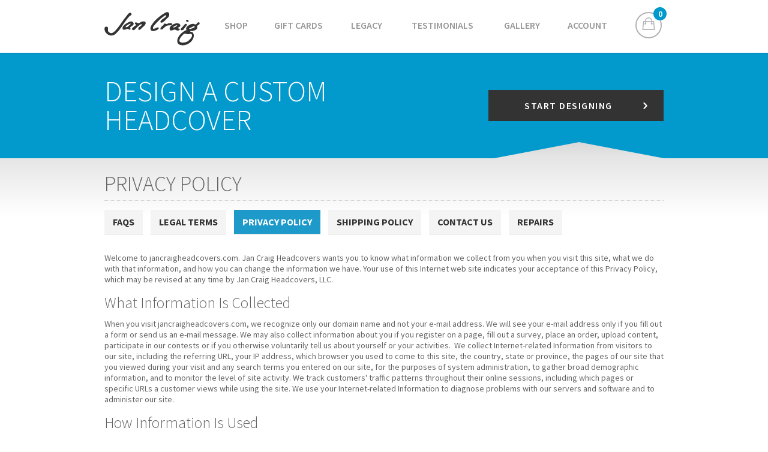

--- FILE ---
content_type: text/html; charset=utf-8
request_url: https://www.jancraigheadcovers.com/service/privacy/
body_size: 34924
content:

<!DOCTYPE html>
<html lang="en">
<head id="head"><meta name="description" content="Read our Privacy Policy at Jan Craig Headcovers. We want you to know what information we collect and what we do with it. Find out more here. " /><title>
	Privacy Policy - Help | Jancraigheadcovers Updates
</title><meta http-equiv="content-type" content="text/html; charset=utf-8" />

	<!-- Set viewport to device default -->
	<meta name="HandheldFriendly" content="True" /><meta name="MobileOptimized" content="320" /><meta name="viewport" content="width=device-width, initial-scale=1.0" /><link href="//fonts.googleapis.com/css?family=Source+Sans+Pro:400,300,600,700" rel="stylesheet" type="text/css" />
    <script type="text/javascript">
        /* <![CDATA[ */
        var _gaq = _gaq || [];
        _gaq.push(['_setAccount', 'UA-49579018-1']);
        _gaq.push(['_trackPageview']);
        /* ]]> */
    </script>

<!-- Facebook Pixel Code -->
<script>
!function(f,b,e,v,n,t,s)
{if(f.fbq)return;n=f.fbq=function(){n.callMethod?n.callMethod.apply(n,arguments):n.queue.push(arguments)};
if(!f._fbq)f._fbq=n;n.push=n;n.loaded=!0;n.version='2.0';
n.queue=[];t=b.createElement(e);t.async=!0;
t.src=v;s=b.getElementsByTagName(e)[0];
s.parentNode.insertBefore(t,s)}(window,document,'script','https://connect.facebook.net/en_US/fbevents.js');
fbq('init', '666549480428540');
fbq('track', 'PageView');
</script>

<!-- PageId 476 url= /service/privacy/-->

<noscript>
<img height="1" width="1" src="https://www.facebook.com/tr?id=666549480428540&ev=PageView&noscript=1"/>
</noscript>
<!-- End Facebook Pixel Code -->

<link rel="stylesheet" type="text/css" href="/cms/includes/css/fontIcons.css?g=BDiMcGtdjmhMe5rMNfebnx%2FC5Q9M5T3pTCeJ%2FVbRfrx%2FkOwGfSsFNP9HyNzdk17%2F" />
<link rel="stylesheet" type="text/css" href="/cms/includes/css/grid.css?g=mriYQfYqmZ0L6Gf%2FeVPa82mQnAM6bGksVa2V24%2Biirqm8DF%2FITeq3cnk2bg9WpKB" />
<link rel="stylesheet" type="text/css" href="/cms/includes/css/style.css?g=Fkzs3YsSXveKLlDW6NdrtSOcxPz8cxVEkwr7vJjmgbhqIoYP1XbIPUYW82e8hqiL" />
<link rel="stylesheet" type="text/css" href="/cms/includes/css/jquery-ui.css?g=vEfjmwvfxe2iDX2b18ZSN7EURjXKiaRvZlZk5xLCOfXjS4j2w095Xh8qQ5HjU2VN" />
<link rel="stylesheet" type="text/css" href="/cms/includes/css/navigation.css?g=KE9bBkgq5fJKYIXlcPHms0PEKXmd5hFQ8J%2BGIDbUSCamAkwfZmaCgi7D8Vpp1fFe" />
<link rel="stylesheet" type="text/css" href="/cms/includes/css/formee.css?g=xQnR2NqinZyah%2Ffy%2Bcf4sWovvyqFCEaV%2BdCojjklfBF%2Bk8jh8Sqa%2BZeWNYhEG0BE" />
<link rel="stylesheet" type="text/css" href="/cms/includes/css/rateit.css?g=fCbb21N7T6jyfEsPR9nKKrDZ3q2XYsxdo7ADSVFwjWqaflkMPJE3dk33zSG7Mg86" />
<link rel="stylesheet" type="text/css" href="/cms/includes/css/banners.css?g=8o0Ei%2BRFfiJa5TggiS93Uskx9uBL0RVRxgrtJ%2B8TboGVu9QZ2QiwoLwM%2F3QKRFPy" />
<link rel="stylesheet" type="text/css" href="/cms/includes/css/members.css?g=HJSr%2FuaSrvuVEWbYcapMUTO0skC1KcyNrfpbpCOxD5k%2FtMxsHOPcBqo4Zdw8BY%2BF" />
<link rel="stylesheet" type="text/css" href="/cms/includes/css/store.css?g=AXjdi8UVeaA4thn3s39mwceLh5v0o8GSaWqyo307utOiTP1q6Y7qqk8pEU2KO7ZR" />
<link rel="stylesheet" type="text/css" href="/cms/includes/css/cart-checkout.css?g=RcUxDD%2BtxyUzJJb7P7bySZCfrfK%2FT4WxUKucl40XQ2oDDFi4jAz7hBbyYKauZAL5" />
<link rel="stylesheet" type="text/css" href="/cms/includes/css/commenting.css?g=nUiB%2BqdGx0rLvTccUwGSuzoz0Y2uq6K11QJZNJHHMtDiC65XRRu2KHO4z0RHYXzK" />
<link rel="stylesheet" type="text/css" href="/cms/includes/css/events.css?g=9JYcqMuMAlOjodHm0fPJgFCLCrO%2BMYgr%2FLNLTXXRMc65Irm0B%2FIpkvGN%2FYQDvGvX" />
<link rel="stylesheet" type="text/css" href="/cms/includes/css/photo-gallery.css?g=q32jmHPeKJDaa%2Bcs0KJk274CgXR9pQnzzOGR62OHI8gGNIWTye6%2FV2ZS3mkFKZ5x" />
<link rel="stylesheet" type="text/css" href="/cms/includes/css/galleria.css?g=Ogv4LrYaHK7Cok1UA1VLLGNCLbNDEb4hMm%2FiYL0kKt9YwU4V%2B3iNb9vET7oi5GkK" />
<link rel="stylesheet" type="text/css" href="/cms/includes/css/news.css?g=4z82r8tPQ%2FuYZgMO648HLKax2c7%2B6OsTzcdOTJA9oaZKlsyVZ4IaczII3fBlGh7X" />
<link rel="stylesheet" type="text/css" href="/cms/includes/css/testimonials.css?g=UtE1QWQgFBjsmUP15NIGauDUueJwdAq4QD3%2BjuKu31vANt4fD%2BpiCyYj84zSVcwI" />
<link rel="stylesheet" type="text/css" href="/cms/includes/css/reviews.css?g=oJIoI2fD%2Fse9ZhOQ2Mm3nfGvuQy37BeLPfeYkSvbHjvCEO680YKlIIWjErmsyNaz" />
<link rel="stylesheet" type="text/css" href="/cms/includes/css/magic360.css?g=OWTyMrP0bHKpJN6h4Egm7FN1dkercQSrXBT13pyTEOdi8Mys7dQstHk5UbDeF1AB" />
<script type="text/javascript" src="/cms/includes/js/plugins/modernizr.js?Guid=LOzI5oiRIBOOaVteq2ZdIUSNyJoonHNOS4k3mJc1Y0HrsoMfzZjdEUHmSs5AYoZi"></script>
<script type="text/javascript" src="/cms/includes/js/jquery-core.js?Guid=B1LNIhMeq%2Be2MOkcKeay%2Flhh%2BA0F7ZwaZ80xkC3qw7N4jm%2BnGNMrSpjD%2B1Ipqx6o"></script>
<script type="text/javascript" src="/cms/includes/js/plugins/jquery-plugins.js?Guid=X6tKC2Y0WCcCRDW5mEElXdt8YHzIqwi4Fja4oPB%2BCDLOS0ML8%2F%2BLzPVcK8iuANnQ"></script>
<script type="text/javascript" src="/cms/includes/js/plugins/jquery.cycle2.js?Guid=UP2HupWoSSBtjlGMq6Haabv6PRuyRKCfllnFlXCTfKU%2F%2BD2dieOGkyKXaoWqbI9G"></script>
<script type="text/javascript" src="/cms/includes/js/plugins/jquery.rateit.min.js?Guid=lOGRWx8vRIqBVKYRSxkgnveCR5Qq0yDXEHEe3HKA0zrzzHnxJIPZaImxTF7V1kUd"></script>
<script type="text/javascript" src="/cms/includes/js/modules/navigation.js?Guid=o1zwbbA5xo7LGg3aMwSsqMdH%2B3LCFdUlkl3KG6yW8VuJWIfvy%2FOgv%2FhCJejUzJUs"></script>
<script type="text/javascript" src="/cms/includes/js/modules/moc.js?Guid=ZGYdgEBoc9Q61r5%2FJRuxXVAewVqBG6apeImb1gB%2BAip3OUvAFWb8dLguc%2BnWnLgn"></script>
<script type="text/javascript" src="/cms/includes/js/modules/polyfill-loader.js?Guid=zO2qORFV9JEI5XdYhSMyyF7%2FlXW0vzx7ATF0SCG1cFnmtKKO4%2FpCB0VlItbysarj"></script>
<script type="text/javascript" src="/cms/includes/js/plugins/limittextbox.js?Guid=JEc02QrjPxKlEd3tcecRj6kL7%2Bj6b7X%2BrMAyfDBNaMhZuklQ18O6fO4Yj3aF0wNW"></script>
<script type="text/javascript" src="/cms/includes/js/modules/base.js?Guid=QrGnfiqysfo8tqlEJJh5zpNMBy24PpAawlj8dW%2BcJj8dF6ofTeeh1ie%2B3zkgv4uV"></script>
<script type="text/javascript" src="/cms/includes/js/modules/shared-controls.js?Guid=Vhue7J%2Bl43Urv0NNCObXyR%2BJkNxtmmvYO4MpOnHY4nVG%2FpNXT8I6%2BakulmAMSbrc"></script>
<script type="text/javascript" src="/cms/includes/js/modules/externallinks.js?Guid=ZVD7rB%2F0GHhM4NCLo2BgVe45w45P2HsGOTyEbsRlHtia9WY%2FLem81vYYoaIacz%2Fo"></script>
<script type="text/javascript" src="/UltimateSpellInclude/UltimateSpell.core.js?Guid=GaTazK3LqPg2JQzCJ72HRHEgxxVJhCOT1u3TfY79gn7VeLtAHhclcMEeTQ7yj5Lw"></script>
<script type="text/javascript" src="/cms/includes/js/plugins/url.js?Guid=kSJ28vlP9PAWSES%2Fk6NnI3zQ5GZ%2BIFYbdEZiUQ8Qsd%2FSyv6%2FVaSfy6eKIkvaOPMB"></script>
<script type="text/javascript" src="/UltimateSpellInclude/UltimateSpell.functions.js?Guid=IO32liMsCG1zZglAAxgM0lDEyIH5BJ7gNd3QnU8InttQqgS17bgrQbGGcQ7DdwnR"></script>
<script type="text/javascript" src="/cms/includes/js/modules/carousel-scrollable.js?Guid=1ERP7jjL2bgntAs4YdUDqrREgbAXldvvD1SmLlEAE7xcGdMfq%2BeZuUA6twusH1YL"></script>
<script type="text/javascript" src="/cms/includes/js/modules/jquery-functions.js?Guid=mriYQfYqmZ0L6Gf%2FeVPa82mQnAM6bGksVa2V24%2Biirqm8DF%2FITeq3cnk2bg9WpKB"></script>
<script type="text/javascript" src="/cms/includes/js/modules/addthis-loader.js?Guid=hh0ZJKdNqJhOnGvUsEWXscmrwelLc3ioJdinSlLUVzaSflSjG3xevRay8kTbLWQy"></script>
<script type="text/javascript" src="/cms/includes/js/modules/banners.js?Guid=%2BYOY8U3YhfzjjelND%2F2XxTkyRASxlwEiD%2B%2FlMhX4WuFbhxOa7kptzwGVsPV2YYHY"></script>
<script type="text/javascript" src="/cms/includes/js/plugins/jquery.freezeit.js?Guid=VVPwyae185MdfzJqzcqrMkIL%2Bre5VqOQn5OQBBz1q11Sq%2BWLSiG93%2B3gaPxVf1sN"></script>
<script type="text/javascript" src="/cms/includes/js/modules/cart-checkout.js?Guid=Rcd21UeG8vJJ36Z8mfaghkkT5k0eEUFA2AiEcL8tJ6pwaOT06BKVM2v1OGsw47KI"></script>
<script type="text/javascript" src="/includes/store/IdevSelections.js?Guid=lfHMVNQB1NkIcmrv%2B6lOl7A3c0DrB5UiTOrIbP0%2BQLd01b6gTc5bmTb57mylxprb"></script>
<script type="text/javascript" src="/cms/includes/js/modules/jquery-functions-store.js?Guid=QQjKMoeiiTwCN7Si3JQthFgHvi6IIQFR01y9IIiIC4d4%2BruiCNmGPo5Se2f1Tec6"></script>
<script type="text/javascript" src="/cms/includes/js/plugins/galleria-1.2.9.js?Guid=4eh01Hwsb6FaaQVYwrbN%2FvaU8BBEd3kiPA6awK5lwiMkeCRtH0S6AkFdk5MLU%2B%2Bb"></script>
<script type="text/javascript" src="/cms/includes/js/modules/galleria-init.js?Guid=1ERP7jjL2bgntAs4YdUDqtmsJNdlT1Cv%2FnKTUCyRuPOampfxZgRLYV2SY91sSQ5N"></script>
<script type="text/javascript" src="/cms/includes/js/modules/reviews.js?Guid=IaojVcmtsnkwogQzZOOsD7f8l9rH6WbsspmfM%2FSf3CuPDnTtXFU0W3gHa3v2DHpK"></script>
<script type="text/javascript" src="/cms/includes/js/knockout-3.0.0.js?Guid=vajPisdjJflEj40Ug0Y0dHU8s1No2T36lbXUSRJ9DeWHxSayWRgfMg7VtWXdaWPk"></script>
<script type="text/javascript" src="/cms/includes/js/knockout.validation.js?Guid=Z9Ugt5GuaGHuWuTxXhv50W9Hvb78K1r%2F4OFgTUnC3T04rVUjdoZGasabivN5royG"></script>
<script type="text/javascript" src="/cms/includes/js/knockout.handlers.js?Guid=Xx183nvubXXMFiawEWgxE2qpgSvd4vLiQTyiNm0XH6cJ0R73Eorx3emVSWzOZQz%2B"></script>
<script type="text/javascript" src="/cms/includes/js/plugins/magic360.js?Guid=bOWarSDkB0O5R%2BHcxJrRWRuqiQ%2BcuNq2Yy06bHU5NHa925n3mSkQn7sg0CR5hihU"></script>
</head>

<body class="interior">

<form method="post" action="/service/privacy/" id="main">
<div class="aspNetHidden">
<input type="hidden" name="__EVENTTARGET" id="__EVENTTARGET" value="" />
<input type="hidden" name="__EVENTARGUMENT" id="__EVENTARGUMENT" value="" />

</div>

<script type="text/javascript">
//<![CDATA[
var theForm = document.forms['main'];
if (!theForm) {
    theForm = document.main;
}
function __doPostBack(eventTarget, eventArgument) {
    if (!theForm.onsubmit || (theForm.onsubmit() != false)) {
        theForm.__EVENTTARGET.value = eventTarget;
        theForm.__EVENTARGUMENT.value = eventArgument;
        theForm.submit();
    }
}
//]]>
</script>


<script src="/WebResource.axd?d=oNX-28EWIsmzGIWIVfLg-lKEUR7J4BPvYmdzFPPc9O-Lk1HdZ4FXFSB6h7X5_5PD1SOiOKfw9J26-pGtBCY4AjyioDyRTzP3a2QMa_9sc6Y1&amp;t=637814365746327080" type="text/javascript"></script>


<script src="/ScriptResource.axd?d=0qVXHB0CqYkN59I_q-7fgDxKwHWSJuTaN4H1szxx8l-cw6ONQ_oS-hR17V6Ch2_uwlkwhheYmi9fKxtltNsQ1KsoImGjXdDaom5baLw9MvXoAM6ktWdIL_em9CAlu1TvFbLyMK-hMGF77xB9xNl7Xw2Pl3YieTyJWalK0JQ5JBs1&amp;t=49337fe8" type="text/javascript"></script>
<script src="/ScriptResource.axd?d=dAhWQ1LpQId_bqlmtjo66b-JoHrogfZYGVPbNuTN4ks5mrt9q12sdZP-RIRyzruHsrdCKFQNpUrmmPsx8uwsI2HVz_sVbGwm0HOEjYLRkD1w8vyAqM01Z-T7trLwx8Q90wAEanze6u-5jqyBb55duBudLavReU_Xu1GkJupOtI8Zx1cftJB-JkFJ_TYQiIPo0&amp;t=49337fe8" type="text/javascript"></script><script type="text/javascript">$.ajaxSetup({headers: { 'RequestVerificationToken': '9MzmY5Wq4LwczAKKcI7t8zl3Xg26ei7J1GTVteAsSDtnPKelX2Kn_fXuL-MwZDvJes9iBA1ShVoYEDLv1kwzN-2NoMiopwOTX8B4ev1sItx0G73lfba1FVHAiyrRgPy2372-I9amNffy6G81jPdmOw2:w0AJp4blJanFptJ9DKjnIdnS7P9OeZ__itjvFZytaVymKmaP_6KlVpfakAZd6ymFne0IvCUXiJT-f1bn9hM7QP-wO_s6LaaEHBbW37dzrgZTGDH3EQ_uhvRNTlZbbtLA7VZa37sM3SPqh0ggiIxIKpxKRcztdb8ocGEUQjDGLyY1', 's': '1'}});</script><input type="hidden" name="hdnSubDirectory" id="hdnSubDirectory" />
<script type="text/javascript">
//<![CDATA[
Sys.WebForms.PageRequestManager._initialize('sm', 'main', [], [], [], 90, '');
//]]>
</script>


<div class="skip"><a href="#maincontent">Skip to main content</a></div>
		
<div class="dietersBody">

	<div class="outerContainer">	
		
		<div class="headerContainer">
			<div class="container">
				<div class="grid_12">
					
	<header id="headerMain" class="siteHeader clearfix">


	    <div class="headerLinks">
            <!-- <span id="AnonymousView">
		        <a class="register" href="https://www.jancraigheadcovers.com/my-account/register/">Register</a>
                | <a class="login" href="https://www.jancraigheadcovers.com/my-account/login/">Login</a>
            </span>
			<span id="MemberView" class="hide">
				<a href="https://www.jancraigheadcovers.com/my-account/">My Account</a> 
                | <a class="logout" href="http://www.jancraigheadcovers.com/my-account/logout/">Log Out</a>
			</span> -->
            <a class="cartLink" href="http://www.jancraigheadcovers.com/shopping-cart/"><span class="icon-bag">&nbsp;</span> <span id="spanCartTotal" class="items"></span></a>
	    </div>
			
		<div class="eco hide" id="eco"></div>

        <div class="menuLink">
		    <span class="icon">
			    <span class="visuallyhidden">Open Navigation</span>
		    </span>
		    <span class="activeBG">&nbsp;</span>
	    </div>

	    <a class="sitelogo" href="http://www.jancraigheadcovers.com/">Jancraigheadcovers Updates</a>

        



<div class="mainNav clearfix">
	<ul class="sf-menu">
	
		    <li id="CT_Header_0_TopNav_rptNav_ctl00_liItem" class="firstnavitemli">
			     <a href="/store/headcovers/" id="CT_Header_0_TopNav_rptNav_ctl00_lnkLink1" class="firstnavitema">Shop</a>
			     
			     
		    </li>
	    
		    <li id="CT_Header_0_TopNav_rptNav_ctl01_liItem">
			     <a href="/jan-craig-headcovers-gift-certificate/" id="CT_Header_0_TopNav_rptNav_ctl01_lnkLink1">Gift Cards</a>
			     
			     
		    </li>
	    
		    <li id="CT_Header_0_TopNav_rptNav_ctl02_liItem">
			     <a href="/legacy/" id="CT_Header_0_TopNav_rptNav_ctl02_lnkLink1">Legacy</a>
			     
			     
    <ul>
    
    <li>
        <a href="/legacy/" id="CT_Header_0_TopNav_rptNav_ctl02_ccSubNav_rptSubNav_ctl01_lnk" style="">Legacy</a>
        
    </li>
    
    <li>
        <a href="/legacy/history/" id="CT_Header_0_TopNav_rptNav_ctl02_ccSubNav_rptSubNav_ctl02_lnk" style="">History</a>
        
    </li>
    
    <li>
        <a href="/legacy/quality/" id="CT_Header_0_TopNav_rptNav_ctl02_ccSubNav_rptSubNav_ctl03_lnk" style="">Quality</a>
        
    </li>
    
    <li>
        <a href="/testimonials/" id="CT_Header_0_TopNav_rptNav_ctl02_ccSubNav_rptSubNav_ctl04_lnk" style="">Testimonials</a>
        
    </li>
    
    <li>
        <a href="/news/" id="CT_Header_0_TopNav_rptNav_ctl02_ccSubNav_rptSubNav_ctl05_lnk" style="">Press</a>
        
    </li>
    
    <li>
        <a href="/gallery-of-jan-craigs/" id="CT_Header_0_TopNav_rptNav_ctl02_ccSubNav_rptSubNav_ctl06_lnk" style="">Photo Gallery</a>
        
    </li>
    
    </ul>
    
		    </li>
	    
		    <li id="CT_Header_0_TopNav_rptNav_ctl03_liItem">
			     <a href="/testimonials/" id="CT_Header_0_TopNav_rptNav_ctl03_lnkLink1">Testimonials</a>
			     
			     
		    </li>
	    
		    <li id="CT_Header_0_TopNav_rptNav_ctl04_liItem">
			     <a href="/gallery-of-jan-craigs/" id="CT_Header_0_TopNav_rptNav_ctl04_lnkLink1">Gallery</a>
			     
			     
		    </li>
	    
		    <li id="CT_Header_0_TopNav_rptNav_ctl05_liItem" class="lastnavitemli">
			     <a href="/my-account/login/" id="CT_Header_0_TopNav_rptNav_ctl05_lnkLink1" class="lastnavitema">Account</a>
			     
			     
		    </li>
	    
            
        
	</ul>
	
</div>




	</header>


<script type="text/javascript">
	/* <![CDATA[ */
    var p = BaseModule.getQueryVariable("print");
	var isPrint = (p && p.toLowerCase() == "y");
	if (isPrint) { $("#HeaderMain").hide(); $("#HeaderPrint").show(); } else { $("#HeaderMain").show(); $("#HeaderPrint").hide(); }

	if (!isPrint) {
	    $.getJSON("/ajax/store/ajax.aspx?F=GetSummary", function (o) {
	        if (!o.Success) return;

	        if (o.Member) {
	            $("#AnonymousView").hide();
	            $("#MemberView").show();
	        } else {
	            $("#MemberView").hide();
	            $("#AnonymousView").show();
	        }

	        var i = o.Items;
	        $("#spanCartTotal").html(i);

	        if (o.ecoMsg) {
	            $("#eco").show().html(o.ecoMsg);
	        };
	    });
	};

	/* ]]> */
</script>



				</div>
			</div>
		</div>
                <div class="interiorBannerContainer">
                      <div class="interiorBanner" style="background:#0299CC;">
<div class="container clearfix">
<div class="grid_12">
<div class="bannerContent">
<div class="bannerBlockMain">
<h2 class="title">Design a Custom Headcover</h2>
</div>

<div class="bannerBlockButton">
<div class="center"><a class="btn btnBlack" href="/store/headcovers/design/">Start Designing <span class="icon-arrow-right"><span class="visuallyhidden">go</span></span></a></div>
</div>
</div>
</div>
</div>
</div>



                </div>
		<div class="siteBody">
			<div class="container">
				<div class="grid_12">
					<a id="maincontent"></a>
				
					
					
					<div class="pageHeading">
						<h1>Privacy Policy</h1>




					</div>
					
					

<div id="CT_Left_0_cache_pnlLeftNav" class="railNavWrapper">
	
	
            <div class="railNavHeading">
				<div class="menuLink">
					<span class="icon">
						<span class="visuallyhidden">Open Navigation</span>
					</span>
				</div>
				Help


			</div>
			<ul class="railNav">
		
			<li id="CT_Left_0_cache_rptSecondLevel_ctl01_liSecondLevel"><a id="CT_Left_0_cache_rptSecondLevel_ctl01_hlkSecondLevel" href="/service/faq/">FAQs</a>
			
			</li>    
		
			<li id="CT_Left_0_cache_rptSecondLevel_ctl02_liSecondLevel"><a id="CT_Left_0_cache_rptSecondLevel_ctl02_hlkSecondLevel" href="/service/terms/">Legal Terms</a>
			
			</li>    
		
			<li id="CT_Left_0_cache_rptSecondLevel_ctl03_liSecondLevel"><a id="CT_Left_0_cache_rptSecondLevel_ctl03_hlkSecondLevel" class="on" href="/service/privacy/">Privacy Policy</a>
			
			</li>    
		
			<li id="CT_Left_0_cache_rptSecondLevel_ctl04_liSecondLevel"><a id="CT_Left_0_cache_rptSecondLevel_ctl04_hlkSecondLevel" href="/service/shipping-policy/">Shipping Policy</a>
			
			</li>    
		
			<li id="CT_Left_0_cache_rptSecondLevel_ctl05_liSecondLevel"><a id="CT_Left_0_cache_rptSecondLevel_ctl05_hlkSecondLevel" href="/service/contact/">Contact Us</a>
			
			</li>    
		
			<li id="CT_Left_0_cache_rptSecondLevel_ctl06_liSecondLevel"><a id="CT_Left_0_cache_rptSecondLevel_ctl06_hlkSecondLevel" href="/service/warranty-repairs/">Repairs</a>
			
			</li>    
		
			</ul>
		

</div>



					
					<div class="block"><p>Welcome to jancraigheadcovers.com. Jan Craig Headcovers wants you to know what information we collect from you when you visit this site, what we do with that information, and how you can change the information we have. Your use of this Internet web site indicates your acceptance of this Privacy Policy, which may be revised at any time by Jan Craig Headcovers, LLC.</p>

<h2>What Information Is Collected</h2>

<p>When you visit jancraigheadcovers.com, we recognize only our domain name and not your e-mail address. We will see your e-mail address only if you fill out a form or send us an e-mail message. We may also collect information about you if you register on a page, fill out a survey, place an order, upload content, participate in our contests or if you otherwise voluntarily tell us about yourself or your activities. &nbsp;We collect Internet-related Information from visitors to our site, including the referring URL, your IP address, which browser you used to come to this site, the country, state or province, the pages of our site that you viewed during your visit and any search terms you entered on our site, for the purposes of system administration, to gather broad demographic information, and to monitor the level of site activity. We track customers' traffic patterns throughout their online sessions, including which pages or specific URLs a customer views while using the site. We use your Internet-related Information to diagnose problems with our servers and software and to administer our site.</p>

<h2>How Information Is Used</h2>

<p>When you provide information about yourself, we use it to improve our products and services and the content of this site. We may also use it to send you information about our products and services. We will provide you the opportunity to opt-out of such a commercial use or to prior opt-in when required by local law. Please see the Choice/Opt-out/Opt-in section of our Privacy Policy. User content you submit will be publicly available, thus if you include in your submission personally identifiable information, that information will become available to the general public on the site. We may create aggregate information records from personal information by excluding information that makes the information personally identifiable to you. We reserve the right to use and disclose aggregate information at our discretion.</p>

<h2>Cookies</h2>

<p>jancraigheadcovers.com uses cookies to track online activity of web users. A cookie is a piece of data on the user's computer tied to information about the user. Usage of a cookie is in no way linked to any personally identifiable information while on our site. With both cookies and transparent GIFs, the information that we collect is anonymous and not personally identifiable. It does not contain your name, address, telephone number, or email address.</p>

<h2>Transparent GIFs</h2>

<p>jancraigheadcovers.com uses pixels, or transparent GIF files, to help manage our online advertising and to help us manage our content by informing us what content is effective. Transparent GIFs are tiny graphics with a unique identifier, similar in function to cookies, and are used to track the online movements of Web users. These files enable us to recognize a unique cookie on your web browser, which in turn enables us to learn which advertisements or search engines bring users to jancraigheadcovers.com. Transparent GIFs are not tied to a user's personally identifiable information.</p>

<h2>Use of This Website by Children</h2>

<p>This site is not designed for, nor do we believe it is appealing to, children under the age of 13. We do not knowingly collect personally identifiable information from children under the age of 13. We encourage children to consult their parents before providing personal information and require that applicants who are under 18 years of age get parental consent before using this site and make the Choice/Opt-out/Opt-in.</p>

<h2>Links</h2>

<p>This site may contain links to other sites. Please be aware that we are not responsible for the privacy practices of such other sites. We encourage our users to be aware when they leave our site and to read the privacy statements of each and every site that collects personally identifiable information. This privacy statement applies solely to information collected by this site.</p>

<h2>Security</h2>

<p>We use reasonable efforts to protect our users' information. When users submit sensitive information via the site, we use reasonable efforts to protect our users' information both online and off-line. When our registration/order form asks users to enter sensitive information such as credit card number, that information is encrypted and is protected with encryption software. While on a secure page, such as our order form, the lock icon on the bottom of most web browsers becomes locked.</p>

<p>When we use software to protect your information online, we also use reasonable efforts to protect your information off-line. Access to our users' information is restricted to our employees of our company and its affiliates and agencies who need the information to perform a specific job (such as billing or shipping).</p>

<p>Although we have taken steps to ensure that your personal information is not collected, used, or disclosed except as set forth by this Privacy Policy, technical mistakes are possible. We will make any legally required disclosures of any breach of the security, confidentiality, or integrity of electronically stored sensitive personal data via email or by conspicuous posting on the site as soon as possible to the extent consistent with (a) the legitimate needs of law enforcement and (b) any measures necessary to determine the scope of the breach and restore the reasonable integrity of the data system.</p>

<h2>Information Storage and Transfer</h2>

<p>Your personal information will be kept in a database held on servers kept in a physically and technologically secure environment, accessed only by authorized personnel or contractors who are bound to keep your information confidential. We have in place procedures for training our employees about their obligations under this Privacy Policy, disciplining them for failure to follow this Policy. We also have in place internal procedures to confirm general company compliance with this Policy.</p>

<p>Your information will be transferred to Jan Craig Headcovers, LLC in Chicago, IL, United States of America, which location may be outside of your own country, and by providing us with your information, you are consenting to such transfer.</p>

<h2>Correcting, Updating or Deleting Personal Information</h2>

<p>If a user's personally identifiable information changes, or if a user no longer desires our service or in all other cases, we provide a way to access, correct, update or delete a user's personally identifiable information. This can be done by logging into your profile at jancraigheadcovers.com registration on the home page. If you request that we delete your personally identifiable information or deactivate your account we may retain aggregate information developed from your personal information.</p>

<h2>Notification of Changes</h2>

<p>We reserve the right to change or update this policy at any time by posting a notice to that effect on this site and other places where we deem appropriate so our users are always aware of what information we collect, how we use it, and under what circumstances, if any, we disclose it. We will use information in accordance with the privacy policy under which the information was collected. However, if we are going to use users' personally identifiable information in a manner different from that stated at the time of collection, we will notify users via email. Users will have a choice as to whether or not we use their information in this different manner. However, if users have opted out of all communication with the site, or deleted their account, then they will not be contacted, nor will their personal information be used in this new manner. In addition, if we make any changes in our privacy practices that do not affect user information already stored in our database, we will post a prominent notice on our site notifying users of the change. In some cases, where we post a notice we will also email users, who have opted to receive communications from us, notifying them of the changes in our privacy practices. Your continued use of this site constitutes your consent to these changes.</p>

<h2>Contact Information</h2>

<p>If users have any questions or suggestions regarding our privacy policy, please contact us by&nbsp;via email.</p>

<h2>SECURITY AND DATA INTEGRITY</h2>

<p>Jan Craig Headcovers will use personal information only in ways compatible with the purposes for which it was collected or subsequently authorized and will take reasonable precautions to protect personal information in its possession from loss, misuse, and unauthorized access, disclosure, alteration and destruction. Jan Craig Headcovers will take reasonable steps to ensure that personal information is accurate, complete, current and relevant to its intended use.</p>

<h2>Access</h2>

<p>Upon request and reasonable notice, Jan Craig Headcovers will grant persons reasonable access to personal information that it holds about them, and will take reasonable steps to permit correction, amendment, or deletion of information demonstrated to be inaccurate or incomplete.</p>

<h2>Transfers</h2>

<p>Jan Craig Headcovers will obtain assurances from its agents that they will safeguard personal information consistently with this Policy. If Jan Craig Headcovers learns that an agent is using or disclosing personal information in a manner contrary to this Policy, Jan Craig Headcovers will take steps to prevent or stop the use or disclosure.</p>

<h2>Enforcement</h2>

<p>Jan Craig Headcovers will conduct audits of its relevant privacy practices to verify adherence to this Policy. Any employee that Jan Craig Headcovers determines has violated this Policy will be subject to disciplinary action up to and including termination.</p>
</div>


				
				</div>
				<div class="clear">&nbsp;</div>
			</div>
		</div>		

	
		<div class="footerContainer">
			<div class="container">
				<footer class="footer">

					<div class="grid_4">
						<p><span class="ftrLogo">Jan Craig</span> <span class="footerHeading usa">Made in the USA</span></p>

<div class="welcomeText">
<div class="inner">
<p>Jan Craig headcovers are truly an American original. Hand-knit in the USA since 1962, they&rsquo;ve become the preferred equipment accessory of tour professionals and club players alike.</p>
</div>
<a href="/legacy/">More About Us <span class="icon-arrow-right"><span class="visuallyhidden">more</span></span></a></div>



					</div>
					<div class="grid_4">
						<div class="footerLinks"><a href="/service/contact/">Contact</a> <span class="sep">|</span> <a href="/service/faq/">Help</a> <span class="sep">|</span> <a href="/retail-application/">Whsle Application</a></div>

<div class="address">333 N. Oakley Blvd., Suite 201, Chicago, IL 60612</div>

<div class="contactInfo"><span><span class="icon-phone">&nbsp;</span>800-862-3227</span> | <a href="/service/contact/"><span class="icon-ios7-email-outline">&nbsp;</span>Email Us</a></div>



					</div>
					<div class="grid_4">
						<div id="CT_FooterBlock3_0_Panel1" class="emailSignup" onkeypress="javascript:return WebForm_FireDefaultButton(event, &#39;CT_FooterBlock3_0_btnSubmit&#39;)">
	
            <label class="footerHeading">Join Our Mailing List</label>
            <div class="formee">
			    <input name="CT_FooterBlock3_0$txtEmail" type="text" id="CT_FooterBlock3_0_txtEmail" class="text hint" title="Your Email" />
			    <input type="submit" name="CT_FooterBlock3_0$btnSubmit" value="Sign Up" id="CT_FooterBlock3_0_btnSubmit" class="btn" />
            </div>
		
</div>



<div class="followUs"><strong class="footerHeading">Follow Us</strong>

<ul class="socialFollow">
	<li><a class="icon-facebook" href="https://www.facebook.com/pages/Jan-Craig-Headcovers/48572478965" target="_blank"><span class="visuallyhidden">Facebook</span></a></li>
	<li><a class="icon-twitter" href="http://twitter.com/JanCraig_Golf" target="_blank"><span class="visuallyhidden">Twitter</span></a></li>
	<li><a class="icon-instagram" href="http://instagram.com/JanCraig_Golf" target="_blank"><span class="visuallyhidden">Instagram</span></a></li>
</ul>
</div>



					</div>
					
					<div class="clear">&nbsp;</div>
	
					<div class="grid_12">
						<div class="subFooter clearfix">
							<p>&copy;2026 Jan Craig Headcovers, LLC. All rights reserved. | <a href="/service/privacy/">Privacy Policy</a> | <a href="/service/terms/">Terms &amp; Conditions</a> | <a href="/sitemap/">Site Map</a></p>



						</div>
					</div>
				
					<div class="clear">&nbsp;</div>
				</footer>
			</div>
		</div>
	
		
		
	</div>
</div>	
		


<!-- start of global MOC wrapper -->
<div id="overlay-main" class="siteOverlay">
    <div class="overlayBar">
        <div class="overlayClose icon-close" title="Close">
            <span class="visuallyHidden">Close</span>
        </div>
    </div>
    <div class="overlayContent" id="mainOverlayContent"></div>
</div>
<!-- end of global MOC wrapper -->
<div class="aspNetHidden">

	<input type="hidden" name="__VIEWSTATEGENERATOR" id="__VIEWSTATEGENERATOR" value="3989C74E" />
	<input type="hidden" name="__EVENTVALIDATION" id="__EVENTVALIDATION" value="/wEdAASBcJZZFChsp2VToaoW2xn5vOTpRsWy/YUFOCU39Xd7HLDIcE7BIpDnP9fzc/FgcD6gJFL2UpiOeO8RPlAxB5CfIQNYzGgAp5E3GJpkvdKOpHgbD8MrXfohoCOIZaH6ZFk=" />
</div><div><input type="hidden" name="__VIEWSTATE" id="__VIEWSTATE" value="/[base64]/////[base64]/////[base64]/////w9kAgIPZBYEAgEPFgQfAwUQL2xlZ2FjeS9oaXN0b3J5Lx8EZBYCZg8WAh8GBQdIaXN0b3J5ZAIDDxYCHwEC/////w9kAgMPZBYEAgEPFgQfAwUQL2xlZ2FjeS9xdWFsaXR5Lx8EZBYCZg8WAh8GBQdRdWFsaXR5ZAIDDxYCHwEC/////w9kAgQPZBYEAgEPFgQfAwUOL3Rlc3RpbW9uaWFscy8fBGQWAmYPFgIfBgUMVGVzdGltb25pYWxzZAIDDxYCHwEC/////w9kAgUPZBYEAgEPFgQfAwUGL25ld3MvHwRkFgJmDxYCHwYFBVByZXNzZAIDDxYCHwEC/////w9kAgYPZBYEAgEPFgQfAwUXL2dhbGxlcnktb2YtamFuLWNyYWlncy8fBGQWAmYPFgIfBgUNUGhvdG8gR2FsbGVyeWQCAw8WAh8BAv////8PZAIDD2QWAgIBD2QWBgIBDxYEHwMFDi90ZXN0aW1vbmlhbHMvHwRkZAIDDxYIHwMFDi90ZXN0aW1vbmlhbHMvHwRkHwUFKmJhY2tncm91bmQtaW1hZ2U6dXJsKC9jbXMvaW1hZ2VzL3RvcG5hdi8pOx8AaGQCBQ9kFgJmDxYCHwEC/////w9kAgQPZBYCAgEPZBYGAgEPFgQfAwUXL2dhbGxlcnktb2YtamFuLWNyYWlncy8fBGRkAgMPFggfAwUXL2dhbGxlcnktb2YtamFuLWNyYWlncy8fBGQfBQUqYmFja2dyb3VuZC1pbWFnZTp1cmwoL2Ntcy9pbWFnZXMvdG9wbmF2Lyk7HwBoZAIFD2QWAmYPFgIfAQL/////[base64]/////[base64]/eEMb3butp4xbSxHIIA" /></div></form>
    <script type="text/javascript">
       /* <![CDATA[ */
        

        (function() {
            var ga = document.createElement('script'); ga.type = 'text/javascript'; ga.async = true;
            
            ga.src = ('https:' == document.location.protocol ? 'https://' : 'http://') + 'stats.g.doubleclick.net/dc.js';
            var s = document.getElementsByTagName('script')[0]; s.parentNode.insertBefore(ga, s);
        })();
     /* ]]> */
    </script>




		
		
</body>
</html>

--- FILE ---
content_type: text/html; charset=utf-8
request_url: https://www.jancraigheadcovers.com/ajax/store/ajax.aspx?F=GetSummary
body_size: -129
content:
{"Success":true,"Items":0,"Total":0.0}

--- FILE ---
content_type: text/css
request_url: https://www.jancraigheadcovers.com/cms/includes/css/fontIcons.css?g=BDiMcGtdjmhMe5rMNfebnx%2FC5Q9M5T3pTCeJ%2FVbRfrx%2FkOwGfSsFNP9HyNzdk17%2F
body_size: 1930
content:
@font-face {
	font-family: 'icomoon';
	src:url('/cms/fonts/icomoon.eot');
	src:url('/cms/fonts/icomoon.eot?#iefix') format('embedded-opentype'),
		url('/cms/fonts/icomoon.woff') format('woff'),
		url('/cms/fonts/icomoon.ttf') format('truetype'),
		url('/cms/fonts/icomoon.svg#icomoon') format('svg');
	font-weight: normal;
	font-style: normal;
}

[class^="icon-"], [class*=" icon-"] {
	font-family: 'icomoon';
	speak: none;
	font-style: normal;
	font-weight: normal;
	font-variant: normal;
	text-transform: none;
	line-height: 1;

	/* Better Font Rendering =========== */
	-webkit-font-smoothing: antialiased;
	-moz-osx-font-smoothing: grayscale;
}

.icon-arrow-left:before {
	content: "\e605";
}
.icon-arrow-right:before {
	content: "\e606";
}
.icon-arrow-down:before {
	content: "\e607";
}
.icon-arrow-up:before {
	content: "\e608";
}
.icon-facebook:before {
	content: "\e600";
}
.icon-youtube:before {
	content: "\e601";
}
.icon-bag:before {
	content: "\e60a";
}
.icon-google-plus:before {
	content: "\e602";
}
.icon-JC_checkmark:before {
	content: "\e60b";
}
.icon-twitter:before {
	content: "\e603";
}
.icon-JC_Bag:before {
	content: "\e60c";
}
.icon-instagram:before {
	content: "\e604";
}
.icon-ios7-email-outline:before {
	content: "\e60d";
}
.icon-phone:before {
	content: "\e609";
}
.icon-JC_Circle_R_Arrow:before {
	content: "\e60e";
}
.icon-JC_Circle_L_Arrow:before {
	content: "\e60f";
}
.icon-JC_Circle_Checkmark:before {
	content: "\e610";
}
.icon-ios7-circle-outline:before {
	content: "\e611";
}
.icon-ios7-arrow-up:before {
	content: "\e612";
}
.icon-ios7-arrow-right:before {
	content: "\e613";
}
.icon-ios7-arrow-left:before {
	content: "\e614";
}
.icon-ios7-arrow-forward:before {
	content: "\e615";
}
.icon-ios7-arrow-down:before {
	content: "\e616";
}
.icon-ios7-arrow-back:before {
	content: "\e617";
}
.icon-chevron-up:before {
	content: "\e618";
}
.icon-chevron-right:before {
	content: "\e619";
}
.icon-chevron-left:before {
	content: "\e61a";
}
.icon-chevron-down:before {
	content: "\e61b";
}
.icon-location:before {
	content: "\e61c";
}
.icon-cancel-circle:before {
	content: "\e61d";
}

--- FILE ---
content_type: text/css
request_url: https://www.jancraigheadcovers.com/cms/includes/css/grid.css?g=mriYQfYqmZ0L6Gf%2FeVPa82mQnAM6bGksVa2V24%2Biirqm8DF%2FITeq3cnk2bg9WpKB
body_size: 7303
content:
/*================================================================
                 Fluid Grid Styles 
================================================================*/

.container {
	position:relative;
	margin:0px auto;
	padding:0px; 
	min-width:16em; 
	max-width:960px;
	-webkit-transition: all .1s linear;
	   -moz-transition: all .1s linear;
	    -ms-transition: all .1s linear; 
	     -o-transition: all .1s linear;
	        transition: all .1s linear;
	-webkit-box-sizing: border-box;
	   -moz-box-sizing: border-box;
	        box-sizing: border-box;
}

/* Embedded clearfic on container */
.container:before, .container:after { content: " "; display: table; }
.container:after { clear: both; }
.container { *zoom: 1; }

/* Setup for Padding */
.container [class*="grid_"] { 
	padding:0 14px; 	
	-webkit-transition: all .2s linear;
	   -moz-transition: all .2s linear;
	    -ms-transition: all .2s linear; 
	     -o-transition: all .2s linear;
	        transition: all .2s linear;
	-webkit-box-sizing: border-box;
	   -moz-box-sizing: border-box;
	        box-sizing: border-box;
}

.gutterless { padding:0 14px; }
.gutterless > [class*="grid_"] { padding:0 !important; }


/* 16px baseline (256px) s = small */
@media only screen and (min-width:16em) {
	.container [class*="grid_"] {
		position:relative;
		float:left;
		width:100%;
		-webkit-box-sizing: border-box;
		   -moz-box-sizing: border-box;
		        box-sizing: border-box;
	}
		
	[class*="grid_"] [class*="grid_"] { padding:0; }
	.alpha { padding:0; }
	.omega { padding:0; }
		
	.s_1half > [class*="grid_"] { width:50%; padding:0 14px; }
	.s_1half > .alpha { padding:0 14px 0 0; }
	.s_1half > .omega { padding:0 0 0 14px; }
}

/* 16px baseline (480px - 767px) sw = small wide */
@media only screen and (min-width:30em){
	[class*="grid_"] [class*="grid_"] { padding:0 14px; }
	
	.alpha { padding:0; }
	.omega { padding:0; }
	
	.container .alpha { padding-left:0; }
	.container .omega { padding-right:0; }
			
	[class*="grid_"] .grid_1  { width:8.333%; }
	[class*="grid_"] .grid_2  { width:16.666%; }
	[class*="grid_"] .grid_3  { width:25%; }
	[class*="grid_"] .grid_4  { width:33.333%; }
	[class*="grid_"] .grid_5  { width:41.666%; }
	[class*="grid_"] .grid_6  { width:50%; }
	[class*="grid_"] .grid_7  { width:58.333%; }
	[class*="grid_"] .grid_8  { width:66.666%; }
	[class*="grid_"] .grid_9  { width:75%; }
	[class*="grid_"] .grid_10 { width:83.333%; }
	[class*="grid_"] .grid_11 { width:91.666%; }
	[class*="grid_"] .grid_12 { width:100%; }
	
	.sw_1half > [class*="grid_"] { width:50%; }
	.sw_1half > [class*="push_"] { left:50%; }
	.sw_1half > [class*="pull_"] { left:-50%; }
	.sw_1half > [class*="grid_"] .alpha { padding:0 14px 0 0; }
	.sw_1half > [class*="grid_"] .omega { padding:0 0 0 14px; }
	
	.sw_1third > [class*="grid_"] { width:33.333%; }
	.sw_1third > [class*="push_"] { left:33.333%; }
	.sw_1third > [class*="pull_"] { left:-33.333%; }
	.sw_1third > [class*="grid_"] .alpha { padding:0 14px 0 0; }
	.sw_1third > [class*="grid_"] .omega { padding:0 0 0 14px; }
	
	.sw_stack > [class*="grid_"] { width:100%; }
	.sw_stack > .alpha, .sw_stack > .omega { padding:0; }
}

/* 16px baseline (768px) m = medium */
@media only screen and (min-width:48em){
	[class*="grid_"] [class*="grid_"] { padding:0 14px; }
	
	.container .alpha { padding-left:0; }
	.container .omega { padding-right:0; }

	.container .grid_1  { width:8.333%; }
	.container .grid_2  { width:16.666%; }
	.container .grid_3  { width:25%; }
	.container .grid_4  { width:33.333%; }
	.container .grid_5  { width:41.666%; }
	.container .grid_6  { width:50%; }
	.container .grid_7  { width:58.333%; }
	.container .grid_8  { width:66.666%; }
	.container .grid_9  { width:75%; }
	.container .grid_10 { width:83.333%; }
	.container .grid_11 { width:91.666%; }
	.container .grid_12 { width:100%; }
	
	.container .push_1  { left:8.333%; }
	.container .push_2  { left:16.666%; }
	.container .push_3  { left:25%; }
	.container .push_4  { left:33.333%; }
	.container .push_5  { left:41.666%; }
	.container .push_6  { left:50%; }
	.container .push_7  { left:58.333%; }
	.container .push_8  { left:66.666%; }
	.container .push_9  { left:75%; }
	.container .push_10 { left:83.333%; }
	.container .push_11 { left:91.666%; }
	.container .push_12 { left:100%; }
	
	.container .pull_1  { left:-8.333%; }
	.container .pull_2  { left:-16.666%; }
	.container .pull_3  { left:-25%; }
	.container .pull_4  { left:-33.333%; }
	.container .pull_5  { left:-41.666%; }
	.container .pull_6  { left:-50%; }
	.container .pull_7  { left:-58.333%; }
	.container .pull_8  { left:-66.666%; }
	.container .pull_9  { left:-75%; }
	.container .pull_10 { left:-83.333%; }
	.container .pull_11 { left:-91.666%; }
	.container .pull_12 { left:-100%; }
	
	.container .prefix_1  { margin-left:8.333%; }
	.container .prefix_2  { margin-left:16.666%; }
	.container .prefix_3  { margin-left:25%; }
	.container .prefix_4  { margin-left:33.333%; }
	.container .prefix_5  { margin-left:41.666%; }
	.container .prefix_6  { margin-left:50%; }
	.container .prefix_7  { margin-left:58.333%; }
	.container .prefix_8  { margin-left:66.666%; }
	.container .prefix_9  { margin-left:75%; }
	.container .prefix_10 { margin-left:83.333%; }
	.container .prefix_11 { margin-left:91.666%; }
	.container .prefix_12 { margin-left:100%; }

	.container .suffix_1  { margin-right:8.333%; }
	.container .suffix_2  { margin-right:16.666%; }
	.container .suffix_3  { margin-right:25%; }
	.container .suffix_4  { margin-right:33.333%; }
	.container .suffix_5  { margin-right:41.666%; }
	.container .suffix_6  { margin-right:50%; }
	.container .suffix_7  { margin-right:58.333%; }
	.container .suffix_8  { margin-right:66.666%; }
	.container .suffix_9  { margin-right:75%; }
	.container .suffix_10 { margin-right:83.333%; }
	.container .suffix_11 { margin-right:91.666%; }
	.container .suffix_12 { margin-right:100%; }
}

/* ## 16px baseline (768px - 959px) m = medium ## */ 
@media only screen and (min-width:48em) and (max-width:59.938em){
	.m_1half > [class*="grid_"] { width:50%; }
	.m_1half > [class*="push_"] { left:50%; }
	.m_1half > [class*="pull_"] { left:-50%; }
	.m_1half > [class*="prefix_"] { margin-left:0; }
	.m_1half > [class*="suffix_"] { margin-right:0; }
	
	.m_1third > [class*="grid_"] { width:33.333%; }
	.m_1third > [class*="push_"] { left:33.333%; }
	.m_1third > [class*="pull_"] { left:-33.333%; }
	
	.m_1fourth > [class*="grid_"] { width:25%; }
	.m_1fourth > [class*="push_"] { left:25%; }
	.m_1fourth > [class*="pull_"] { left:-25%; }
	
	.m_2thirds_left > [class*="grid_"] { width:50%; }
	.m_2thirds_left > [class*="grid_"]:nth-child(2n)    { width:33.333%; }
	.m_2thirds_left > [class*="grid_"]:nth-child(2n+1) { width:66.666%; }
	.m_2thirds_left > [class*="push_"] { left:0; }
	.m_2thirds_left > [class*="pull_"] { left:0; }
	.m_2thirds_left > [class*="prefix_"] { margin-left:0; }
	.m_2thirds_left > [class*="suffix_"] { margin-right:0; }
	
	.m_2thirds_right > [class*="grid_"] { width:50%; }
	.m_2thirds_right > [class*="grid_"]:nth-child(2n)   { width:66.666%; }
	.m_2thirds_right > [class*="grid_"]:nth-child(2n+1) { width:33.333%; }
	.m_2thirds_right > [class*="push_"] { left:0; }
	.m_2thirds_right > [class*="pull_"] { left:0; }	
	.m_2thirds_right > [class*="prefix_"] { margin-left:0; }
	.m_2thirds_right > [class*="suffix_"] { margin-right:0; }
	
	.m_stack > [class*="grid_"] { width:100%; }
	.m_stack > .alpha, .m_stack > .omega { padding:0; }
	
}

/* 16px baseline (960px - 1139px) m-w = medium wide*/ 
@media only screen and (min-width:60em) and (max-width:72em){
	/* ??? */
	/* Profit */
}



--- FILE ---
content_type: text/css
request_url: https://www.jancraigheadcovers.com/cms/includes/css/style.css?g=Fkzs3YsSXveKLlDW6NdrtSOcxPz8cxVEkwr7vJjmgbhqIoYP1XbIPUYW82e8hqiL
body_size: 36687
content:
/*! normalize.css v2.0.1 | MIT License | git.io/normalize */

/* ==========================================================================
   HTML5 display definitions
   ========================================================================== */

/*
 * Corrects `block` display not defined in IE 8/9.
 */

article,
aside,
details,
figcaption,
figure,
footer,
header,
hgroup,
nav,
section,
summary {
    display: block;
}

/*
 * Corrects `inline-block` display not defined in IE 8/9.
 */

audio,
canvas,
video {
    display: inline-block;
}

/*
 * Prevents modern browsers from displaying `audio` without controls.
 * Remove excess height in iOS 5 devices.
 */

audio:not([controls]) {
    display: none;
    height: 0;
}

/*
 * Addresses styling for `hidden` attribute not present in IE 8/9.
 */

[hidden] {
    display: none;
}

/* ==========================================================================
   Base
   ========================================================================== */

/*
 * 1. Sets default font family to sans-serif.
 * 2. Prevents iOS text size adjust after orientation change, without disabling
 *    user zoom.
 */

html {
    font-family: sans-serif; /* 1 */
    -webkit-text-size-adjust: 100%; /* 2 */
    -ms-text-size-adjust: 100%; /* 2 */
}

/*
 * Removes default margin.
 */

body {
    margin: 0;
}

/* ==========================================================================
   Links
   ========================================================================== */

/*
 * Addresses `outline` inconsistency between Chrome and other browsers.
 */

a:focus {
    outline: thin dotted;
}

/*
 * Improves readability when focused and also mouse hovered in all browsers.
 */

a:active,
a:hover {
    outline: 0;
}

/* ==========================================================================
   Typography
   ========================================================================== */

/*
 * Addresses `h1` font sizes within `section` and `article` in Firefox 4+,
 * Safari 5, and Chrome.
 */

h1 {
    font-size: 2em;
}

/*
 * Addresses styling not present in IE 8/9, Safari 5, and Chrome.
 */

abbr[title] {
    border-bottom: 1px dotted;
}

/*
 * Addresses style set to `bolder` in Firefox 4+, Safari 5, and Chrome.
 */

b,
strong {
    font-weight: bold;
}

/*
 * Addresses styling not present in Safari 5 and Chrome.
 */

dfn {
    font-style: italic;
}

/*
 * Addresses styling not present in IE 8/9.
 */

mark {
    background: #ff0;
    color: #000;
}


/*
 * Corrects font family set oddly in Safari 5 and Chrome.
 */

code,
kbd,
pre,
samp {
    font-family: monospace, serif;
    font-size: 1em;
}

/*
 * Improves readability of pre-formatted text in all browsers.
 */

pre {
    white-space: pre;
    white-space: pre-wrap;
    word-wrap: break-word;
}

/*
 * Sets consistent quote types.
 */

q {
    quotes: "\201C" "\201D" "\2018" "\2019";
}

/*
 * Addresses inconsistent and variable font size in all browsers.
 */

small {
    font-size: 80%;
}

/*
 * Prevents `sub` and `sup` affecting `line-height` in all browsers.
 */

sub,
sup {
    font-size: 75%;
    line-height: 0;
    position: relative;
    vertical-align: baseline;
}

sup {
    top: -0.5em;
}

sub {
    bottom: -0.25em;
}

/* ==========================================================================
   Embedded content
   ========================================================================== */

/*
 * Removes border when inside `a` element in IE 8/9.
 */

img {
    border: 0;
}

/*
 * Corrects overflow displayed oddly in IE 9.
 */

svg:not(:root) {
    overflow: hidden;
}

/* ==========================================================================
   Figures
   ========================================================================== */

/*
 * Addresses margin not present in IE 8/9 and Safari 5.
 */

figure {
    margin: 0;
}

/* ==========================================================================
   Forms
   ========================================================================== */

/*
 * Define consistent border, margin, and padding.
 */

fieldset {
    border: 1px solid #c0c0c0;
    margin: 0 2px;
    padding: 0.35em 0.625em 0.75em;
}

/*
 * 1. Corrects color not being inherited in IE 8/9.
 * 2. Remove padding so people aren't caught out if they zero out fieldsets.
 */

legend {
    border: 0; /* 1 */
    padding: 0; /* 2 */
}

/*
 * 1. Corrects font family not being inherited in all browsers.
 * 2. Corrects font size not being inherited in all browsers.
 * 3. Addresses margins set differently in Firefox 4+, Safari 5, and Chrome
 */

button,
input,
select,
textarea {
    font-family: inherit; /* 1 */
    font-size: 100%; /* 2 */
    margin: 0; /* 3 */
}

/*
 * Addresses Firefox 4+ setting `line-height` on `input` using `!important` in
 * the UA stylesheet.
 */

button,
input {
    line-height: normal;
}

/*
 * 1. Avoid the WebKit bug in Android 4.0.* where (2) destroys native `audio`
 *    and `video` controls.
 * 2. Corrects inability to style clickable `input` types in iOS.
 * 3. Improves usability and consistency of cursor style between image-type
 *    `input` and others.
 */

button,
html input[type="button"], /* 1 */
input[type="reset"],
input[type="submit"] {
    -webkit-appearance: button; /* 2 */
    cursor: pointer; /* 3 */
}

/*
 * Re-set default cursor for disabled elements.
 */

button[disabled],
input[disabled] {
    cursor: default;
}

/*
 * 1. Addresses box sizing set to `content-box` in IE 8/9.
 * 2. Removes excess padding in IE 8/9.
 */

input[type="checkbox"],
input[type="radio"] {
    box-sizing: border-box; /* 1 */
    padding: 0; /* 2 */
}

/*
 * 1. Addresses `appearance` set to `searchfield` in Safari 5 and Chrome.
 * 2. Addresses `box-sizing` set to `border-box` in Safari 5 and Chrome
 *    (include `-moz` to future-proof).
 */

input[type="search"] {
    -webkit-appearance: textfield; /* 1 */
    -moz-box-sizing: content-box;
    -webkit-box-sizing: content-box; /* 2 */
    box-sizing: content-box;
}

/*
 * Removes inner padding and search cancel button in Safari 5 and Chrome
 * on OS X.
 */

input[type="search"]::-webkit-search-cancel-button,
input[type="search"]::-webkit-search-decoration {
    -webkit-appearance: none;
}

/*
 * Removes inner padding and border in Firefox 4+.
 */

button::-moz-focus-inner,
input::-moz-focus-inner {
    border: 0;
    padding: 0;
}

/*
 * 1. Removes default vertical scrollbar in IE 8/9.
 * 2. Improves readability and alignment in all browsers.
 */

textarea {
    overflow: auto; /* 1 */
    vertical-align: top; /* 2 */
}

/* ==========================================================================
   Tables
   ========================================================================== */

/*
 * Remove most spacing between table cells.
 */

table {
    border-collapse: collapse;
    border-spacing: 0;
}



/* ===============  Default Adjustments  =============== */

body { }

::-moz-selection { background: #3197fc; text-shadow: none; }
::selection { background: #3197fc; text-shadow: none; }

hr { display: block; height: 1px; border: 0; border-top: 1px solid #ccc; margin: 1em 0; padding: 0;}
img { vertical-align: middle; }
fieldset {border: 0;margin: 0; padding: 0; }
textarea { resize: vertical; }

p { margin:0 0 1em 0; }

.ir { background-color: transparent; border: 0; overflow: hidden; *text-indent: -9999px; }
.ir:before { content: ""; display: block; width: 0; height: 100%; }
.hidden { display: none !important; visibility: hidden; }
.visuallyhidden { border: 0; clip: rect(0 0 0 0); height: 1px; margin: -1px; overflow: hidden; padding: 0; position: absolute; width: 1px; }
.visuallyhidden.focusable:active, .visuallyhidden.focusable:focus { clip: auto; height: auto; margin: 0; overflow: visible; position: static; width: auto; }
.invisible { visibility: hidden; }
.clearfix:before, .clearfix:after { content: ""; display: table; }
.clearfix:after { clear: both; }
.clearfix { zoom: 1; }

.hide {display:none;}
.smallest {font-size:.8em;}
.smaller {font-size:.9em;}
.larger {font-size:1.1em;}
.largest {font-size:1.2em;}
.bold {font-weight:bold;}
.italic {font-style:italic;}
.strike {text-decoration:line-through;}
.red, .red:visited {color:#f00;}
.green, .green:visited {color:#390;}
.lgreen, .lgreen:visited  {color:#97937d;}
.vtop {vertical-align:top;}
.center {text-align:center;}
.right {text-align:right;}
.f-right{float:right;}
.f-left{float:right;}
.nowrap {white-space:nowrap;}
.breakforprint {page-break-after:always;}
.clear {overflow:hidden; clear:both; height:0; margin:0; font-size:1px; line-height:0;}
.skip {position:absolute; left:-10000px; width:1px; height:1px; overflow:hidden;}

.iconUSA {background:url(/cms/images/layout/icon_flag.png) no-repeat 100% 50%; padding:0 30px 0 0;}

/* ## Base List styles ## */
ul, ol { margin:0 0 1em; }
.noBullet { padding:0 0 0 1em; list-style-type:none; }
.noIndent { padding:0; list-style-type:none; }

img { max-width:100% !important; height:auto !important; }

.important { 
	color: red;
	font-weight: bold;
	text-transform: uppercase;
}

/* ================================================================
   PRIMARY LAYOUT STYLES 
   ================================================================ */

/* Enter unique styles for site here */

/* ## Disabled Form Fields ## */
input[disabled=true] {background-color: #F0F0F0;}
textarea[disabled=true] {background-color: #F0F0F0;}
select[disabled=true] {background-color: #F0F0F0;}
input[readonly=true] {background-color: #F0F0F0;}
textarea[readonly=true] {background-color: #F0F0F0;}
select[readonly=true] {background-color: #F0F0F0;}


/* Removed :link from the list to help cut down on writing time and prevent the need for extra specificity for classes */
a, a:visited { color:#1D9AC9; text-decoration:underline; }
a:hover, a:active, a:focus { color:#1D9AC9; text-decoration:none; }
a:active, a:focus { outline:0; }

.btnText { margin:0; padding:0; color:#6D6D6D; text-decoration:underline; border:0; background:none; }
.btnText:hover { color:#6D6D6D; text-decoration:none; }


/* ## Link Modifiers ## */
a .text { text-decoration:underline; }
a:hover .text, a:active .text, a:focus .text { text-decoration:none; }
a [class^="icon-"] { text-decoration:none; }
a.removeLink { color:#df3b3b; font-size:1.5em; }


/* ## Link Lists ## */
/* We use '<ul class="linkList">' when setting a list of organized links. */
ul.linkList {margin:0 0 15px 0; padding:0; list-style-type:none;}
ul.linkList li {margin-bottom:8px;}
ul.linkList a,
ul.linkList a:link,
ul.linkList a:visited { text-decoration:none;}
ul.linkList a:hover,
ul.linkList a:active {text-decoration:underline;}


/* ## Start Up Layout - Use, modify, or delete as need be ## */
body { background:#fff; font-family: 'Source Sans Pro', sans-serif;  }
.dietersBody {overflow-x:hidden;}
.container { }
.siteBody {}
.interior .siteBody {padding:20px 0 20px 0;

background: #e6e6e6; /* Old browsers */
/* IE9 SVG, needs conditional override of 'filter' to 'none' */
background: url([data-uri]);
background: -moz-linear-gradient(top,  #e6e6e6 0%, #ffffff 4%); /* FF3.6+ */
background: -webkit-gradient(linear, left top, left bottom, color-stop(0%,#e6e6e6), color-stop(4%,#ffffff)); /* Chrome,Safari4+ */
background: -webkit-linear-gradient(top,  #e6e6e6 0%,#ffffff 4%); /* Chrome10+,Safari5.1+ */
background: -o-linear-gradient(top,  #e6e6e6 0%,#ffffff 4%); /* Opera 11.10+ */
background: -ms-linear-gradient(top,  #e6e6e6 0%,#ffffff 4%); /* IE10+ */
background: linear-gradient(to bottom,  #e6e6e6 0%,#ffffff 4%); /* W3C */
filter: progid:DXImageTransform.Microsoft.gradient( startColorstr='#e6e6e6', endColorstr='#ffffff',GradientType=0 ); /* IE6-8 */
}
.interior .siteBody p {font-size:.875em; color:#666666;}
.interior .headerContainer {-webkit-box-shadow:0 0 4px -2px #444444; box-shadow: 0 0 4px -2px #444444; position:relative; z-index:20;}

.interior .siteBodyExtra {padding:40px 0 40px 0; }
.builderT .siteBody {padding:0;}

.interior .siteBody ol,
.interior .siteBody ul {font-size:.875em; color:#666666;}

h1 {color:#666666; font-weight:300; font-size:2em; margin:0 0 10px;}
h2 {color:#666666; font-weight:300; font-size:1.6em; margin:0 0 10px;}
h3 {color:#333333; font-weight:600; font-size:1.3em; margin:0 0 10px;}
h4 {color:#333333; font-weight:600; font-size:1.1em; margin:0 0 10px;}

/* ## Site Header ## */
.siteHeader {z-index:1000; padding:20px 0 12px 0;}
.siteHeader a.sitelogo,
.siteHeader a.sitelogo:link,
.siteHeader a.sitelogo:visited {float:left; display:block; width:159px; height:56px; background:url(/cms/images/layout/logo.png) no-repeat 0 0; text-indent:-9999em;}


.headerLinks { text-align: right; float:right;}
.headerLinks a, .headerLinks a:link, .headerLinks a:visited {
    margin: 0 3px;
    text-decoration: none;
}
.headerLinks a:hover, .headerLinks a:active {
    text-decoration: underline;
}

.siteSearch {
    color: #FFFFFF;
    float: right;
    margin: 0;
}
.siteSearch label {
    display: none;
}
.siteSearch .text {
    display: inline;
    float: left;
    margin: 0 5px 0 0;
    width: 200px !important;
}



/* ==========================================================================
   Global Modules
   ========================================================================== */

.mod{
	position: relative;
}

.title { position: relative; margin: 0 0 1em; }
.titleAlt{ margin:0 0 0.1em; font-size:1.2em; }

.titleAlt2{

}

.title .more {
	position: absolute;
	top:0;
	right: 0;
	font-size: 0.6em;
}

.modContent{
	padding: 15px;
}



/* Item Lists Content
   ========================================================================== */

.itemList { 
	margin:0; 
	padding:0; 
	list-style:none; 
}

.item { 
	display: table;
	padding: 1em 0; 
	width: 100%;
	border-top: 1px solid #ccc; 
}
.item:first-child { border-top:0; padding-top:0; }
.item:last-child { padding-bottom: 0; }

.item > .content {
	display: table-cell;
	width: 100%;
	vertical-align: top;
}

.item .contentExtra {
	display: table-cell;
	vertical-align: top;
}

.content .title { 
	margin:0; 
}
.content .title a {text-decoration:none;}

.itemList .content p { margin: 0; }

.content .date { 
	font-size:.85em; 
}


/* Item Media
   ========================================================================== */
.aside { 
	display: table-cell;
	padding: 0 15px 0 0; 
	text-align: center;
}

.caption {
	display: block;
	font-size: 0.8em;
	line-height: 1.2em;
}


/* Media Queries for Item Lists 
  ========================================================================== */


@media (max-width : 400px) { 
	
	.item { display: block; }
	.item > .content { display: block;}
	.item > .aside { display: block;}

}


/* News
   ========================================================================== */

.article > .aside {
	float:right; 
	margin: 1em;
}

.meta{
	margin:0.5em 0;
}

.meta > div {
	float: left;
}

.meta .social-tools{
	float: right;
}


/* ==========================================================================
   Filters
   ========================================================================== */

.filter{
	
}

.filter-options{
	float: left;
}

.filter-actions{
	float: right;
}

/* Pagination
   ========================================================================== */


.paging-results { 
	float: left;
}

.paging-list {
	float: right;
}

.paging-list ul {
	display: block;
	padding: 0;
	margin: 0;
}

.paging-list li{
	display: block;
	padding: 0;
	margin: 0;
	border: 1px solid #002B40;
	border-left-width: 0;
	float: left;
}

.paging-list li:first-child{
	border-left-width: 1px;
}

.paging-list li a,
.paging-list li span {
	display: block;
	min-width: 30px;
	padding: 2px 5px;
	text-align: center;
}

.paging-list li a {
	/* Link State */
}

.paging-list li span {
	/* Current Page State */
}

.paging-list li.disabled { 
	display: none;
}

.paging-list li.disabled+li { 
	border-left-width: 1px;
}

.paging-list li.disabled+.all {
	border-left-width: 0;
}


/* pagination and filters */
.listTools {margin:0 -14px 25px -14px; padding:0 0 10px 0; background:url(/cms/images/layout/hr_shadow.png) no-repeat 50% 100%;}
.filters {float:left; display:inline; margin:0 0 5px 0;}
.listTools .filterList {margin:0 0 10px 0;}
.listTools .filterList select {margin:0px; width:100%; -webkit-box-sizing: border-box; -moz-box-sizing: border-box; box-sizing: border-box; border:0px; border-bottom:1px solid #cacaca; background:#f4f4f4; color:#333333; font-size:1em; font-weight:700; text-transform:uppercase; padding:5px 5px 5px 10px;}


.filters .sortList .last {border-right:0;}
.filters .sortItem {display:inline; margin:0; padding:2px 4px; font-size:0.8em; border-right:1px solid #999999;}
.filters .sortItem a, .filters .sortItem a:link, .filters .sortItem a:visited {padding-right:12px; text-decoration:none; background:url(/cms/images/layout/arrow_sortorder.gif) no-repeat 100% 2px;}
.filters .sortItem a.down, .filters .sortItem a.down:link, .filters .sortItem a.down:visited {font-weight:bold; background-position:100% -18px;}
.filters .sortItem a.up, .filters .sortItem a.up:link, .filters .sortItem a.up:visited {font-weight:bold; background-position:100% -38px;}

.pagination {text-align:right; padding:6px 0 0 0; margin:0 0 10px 0;}
.pagination .view {float:right; display:inline; padding:0 0 0 10px;}
.pagination .view a,.pagination .view a:link, .pagination .view a:visited { display:inline-block; text-decoration:none; padding:2px 6px;}
.pagination .paging {}
.pagination .paging a,.pagination .paging a:link,.pagination .paging a:visited {float:left; display:inline; margin:0 3px; padding:2px 6px; text-align:center; text-decoration:none; }
.pagination .paging .active {float:left; display:inline; margin:0 4px; padding:2px 6px; text-align:center; color:#000; background-color:#d2d2d2; text-decoration:none; border:1px solid #969696;}
.pagination .paging .total { color:#999999; text-transform:uppercase; font-size:1.125em; font-weight:600;}
.pagination .paging .total .num {font-weight:700; color:#333333;}
.pagination a.arrowRight,.pagination a.arrowRight:link,.pagination a.arrowRight:visited {float:left; display:inline; background:url(/cms/images/layout/arrow_right_gray.gif) no-repeat 50% 50%; text-indent:-9999em;}
.pagination a.arrowLeft,.pagination a.arrowLeft:link,.pagination a.arrowLeft:visited {float:left; display:inline; background:url(/cms/images/layout/arrow_left_gray.gif) no-repeat 50% 50%; text-indent:-9999em;}



/* ==============================================================
   GLOBAL STYLES 
   ============================================================== */

/*--- where is this used at? ----*/
.alert { 		
	overflow:hidden;
	border: 1px solid #FE0000; 
	margin: 1em 0;
	padding: 10px;
	min-height: 50px;	
	color: #fff;
	background-color: #FEFF99;	
}
.alert a { color:#fff; }

.bdr {border:1px solid #CCCCCC; padding:1px; }
.bdrtop {border-top:1px solid #999;}
.bdrright {border-right:1px solid #999;}
.bdrbottom {border-bottom:1px solid #999;}
.bdrleft {border-left:1px solid #999;}

.alternate	{background-color: #d8d8d8;}
.row		{background-color: #ffffff;}


/* ##  Error Markers  ## */
   
.fieldlbl {padding:4px 2px 0 0; text-align:right;}
.field {padding-left:2px;}
.fieldpad {padding-bottom:2px;}

.fieldtext {color:#000000;}
.fielderror {color:#cc0000;}
.fieldnorm {width:16px; height:20px;}
.fieldreq {width:16px; height:20px; background:transparent url(/cms/images/global/field-req.gif) no-repeat center right;}
 span.fieldreq {padding:0 6px; background-position:center center;}
 span.fieldnorm {padding:0 6px; background-position:center center;}
.fieldred {width:16px; height:20px; background:transparent url(/cms/images/global/field-error.gif) no-repeat center right;}
 span.fieldred {padding:0 6px; background-position:center center;}
.validation-error {
	border: 2px solid #FAD0D0 !important;
	/* shadow */
	-moz-box-shadow: 0 0 3px 0 rgba(176,23,23,.4);
	-webkit-box-shadow: 0 0 3px 0 rgba(176,23,23,.4);
	box-shadow: 0 0 3px 0 rgba(176,23,23,.4);
}
 
/* ##  Tooltip Classes  ## */

.toolTipWrpr {display:none;width:340px;z-index:99;}
.toolTipShadow {background: url(/cms/images/core/tooltipbacktop.png) no-repeat top left;padding: 10px 13px 1px 13px;color:#666666;}
.toolTopShadowBottom {background: url(/cms/images/core/tooltipbackbottom.png) no-repeat top left;width:340px;height:16px;}
.toolTipDate {font-size:11px;color:#999999;font-weight:bold;}
.toolTipName {font-size:14px;color:#666666;font-weight:bold;margin-bottom:14px;}


/* ##  Generic Pager  ## */

.paging .sortStatus {margin:0 0 10px 0; font-size:.875em;}

.genericPager {padding:0; text-align:right;}
.genericPager ul {list-style-type: none; margin:0; padding:0;}
.genericPager li {display:inline-block; margin:0 5px 5px 0;}
.genericPager li a {display:block; padding:2px 4px; background:#0299CC; text-decoration:none; color:#ffffff; font-size:.875em;}
.genericPager li a:hover, .genericPager li a:focus { color:#ffffff; background-color:#333333;  text-decoration:none; }
.genericPager li.nolink {color:#fff; border:1px solid #ddd; padding:2px 4px;}
.genericPager li.active {color:#686868; border:1px solid #ddd; padding:2px 4px; background-color:#CFCFCF;}


/* ##  Smart Bug  ## */

.smartbug ul { list-style-type:none; background-color:#ccc; font-size:10px; border-left:1px solid #000; border-right:1px solid #000; border-top:1px solid #000; padding:0px; }
.smartbug li { border-bottom:1px solid #000; }
.smartbug a, .smartbug a:link, .smartbug a:visited { text-decoration:none; display:block; color:#000; padding:5px; }
.smartbug a:hover { background-color:#999; text-decoration:underline; }


/* ##  Master Overlay Styles ## */

.siteOverlay {display:none; position:relative; width:550px; min-height:1px; background-color:#fff; z-index:1000; -moz-border-radius:5px; -webkit-border-radius:5px; border-radius:5px; -moz-box-shadow:0 0 15px #333; -webkit-box-shadow:0 0 15px #333; box-shadow:0 0 15px #333; }
.siteOverlay .overlayBar {padding:7px 10px; text-align:right; border-bottom:1px solid #e6e6e6;}
.siteOverlay .overlayClose {display:inline-block; height:13px; padding-right:17px; color:#707070; text-transform:uppercase; font-weight:bold; font-size:10px; background:url(/cms/images/layout/icon_x.gif) no-repeat 100% 0; cursor:pointer; z-index:5;}
.siteOverlay .overlayContent {padding:15px;}


/* =================================================================
                           MODULE STYLES 
===================================================================*/


/* ##  Left Nav  ## */

.railNavHeading { margin:0; padding:10px 14px; text-transform:uppercase; font-size:1em; font-weight:700; border-bottom:1px solid #cccccc; display:none; background:#333333; color:#ffffff; position:relative;}
.railNavHeading span.trigger {display:none;}
.railNavHeading a,
.railNavHeading a:link,
.railNavHeading a:visited { text-decoration:none; font-weight:normal; }
.railNavHeading a:hover, 
.railNavHeading a:active { text-decoration:underline; }
.railNavHeading .menuLink {right:0px; top:2px;}
.railNavHeading .menuLink:before, .railNavHeading .menuLink:after, .railNavHeading .menuLink > span.icon:before {background:#1D9AC9;}

.interior .siteBody .railNav {margin:0 0 20px 0; padding:0px; list-style-type:none; font-family:inherit; font-size:1em;}
ul.railNav li {margin:0 10px 10px 0; display:inline-block;}
ul.railNav a, 
ul.railNav a:visited {text-decoration:none;font-family:inherit; font-weight:700; color:#333333; text-transform:uppercase; padding:10px 14px; display:block; background:#f4f4f4; border-bottom:1px solid #cacaca;}
ul.railNav a:hover, 
ul.railNav a:active {background:#1d9ac9; color:#ffffff;}
ul.railNav a.active, 
ul.railNav a.active:visited,
ul.railNav a.on, 
ul.railNav a.on:visited { background:#1d9ac9; color:#ffffff;}

ul.railNav ul  {margin:4px 0 0 10px; padding:0; list-style-type:none;}
ul.railNav ul li {}
ul.railNav ul a, 
ul.railNav ul a:visited {}
ul.railNav ul a:hover, 
ul.railNav ul a:active {text-decoration:underline;}

/* legacy left rail code
.lnavwrpr { margin:0 10px 30px 10px; font-size:1.1em; line-height:1.2em; }
.lnvgrphdg { margin:15px 0 8px 0; font-size:1.2em; font-weight:bold; }
.lnav { margin:0 0 20px 4px; padding:0; list-style-type:none; }
.lnav a, .lnav a:visited { display:block; padding:6px; text-decoration:none; }
.lnav a.on, .lnav a:hover, .lnav a:focus, .lnav a:active { text-decoration:none; background-color:none; color:#ccc; }
.lnav li { border-bottom:1px dotted #fff; }
.lnav ul  {margin:4px 0 10px 10px; padding:0; list-style-type:none;}
.lnav ul a, .lnav ul a:visited {display:block; padding:0 0 0 7px; text-decoration:none; }
.lnav ul a:hover, .lnav a:focus, .lnav ul a:active { color:#ccc; background:transparent url(/cms/images/lnav-li.gif) no-repeat 0% 50%; }
.lnav ul li { padding:3px 0; border:none; }
*/


/* ##  Breadcrumb  ## */

.breadcrumbs { padding:0 0 10px 0; font-size:.9em; }
.breadcrumbs a, .breadcrumbs a:visited { text-decoration:none; }
.breadcrumbs a:hover, .breadcrumbs a:focus, .breadcrumbs a:active { text-decoration:underline; }
.breadcrumbs span { margin:0 2px; font-weight:normal; }



/* ##  PAGE TOOLS  ## */

.tlswrpr { font-size:.9em; text-align:right; padding:0 10px 10px 0; }
/* Page Remote Bookmark */
.sharewrpr { padding:0 10px 10px 0; text-align:right; }
/* Print and Email icons and wrapper */
.pagetools { float:right; padding:18px 10px 18px 0; text-align:right; }

.email { margin-left:20px; padding-left:22px; background: url(/cms/images/core/emailicon.gif) no-repeat 0px 3px; }
.email, .email:visited { color: #bd6e00; text-decoration: none; }
.email:hover, .email:focus { color: #bd6e00; text-decoration: underline; }

.printpage { padding-left:22px; background: url(/cms/images/core/printicon.gif) no-repeat 0px 3px;}
.printpage, .printpage:visited { color: #bd6e00; text-decoration: none; }
.printpage:hover, .printpage:focus { color: #bd6e00; text-decoration: underline; }


/* =================================================================
                        THIRD PARTY STYLES
===================================================================*/



/* =================================================================
                        PRINT STYLES
===================================================================*/

@media print {
	* { background: transparent !important; color: #000 !important; box-shadow:none !important; text-shadow: none !important; }
	a, a:visited { text-decoration: underline; }
	a[href]:after { content: " (" attr(href) ")"; }
	abbr[title]:after { content: " (" attr(title) ")"; }
	.ir a:after, a[href^="javascript:"]:after, a[href^="#"]:after { content: ""; }
	pre, blockquote { border: 1px solid #999; page-break-inside: avoid; }
	thead { display: table-header-group; }
	tr, img { page-break-inside: avoid; }
	img { max-width: 100% !important; }
	@page { margin: 0.5cm; }
	p, h2, h3 { orphans: 3; widows: 3; }
	h2, h3 { page-break-after: avoid; }
}

	


/* ===============  HOME SLIDESHOW  =============== */

.mainStage {position:relative; overflow:hidden; width:960px; height:425px; margin:0 20px;}

.mainStage h1 {color:#72A3D0; font:normal 14px Sone,'Arial Narrow',Arial,Helvetica,sans-serif; font-stretch:condensed; margin:0 0 0.6em 0; padding:0; text-transform:lowercase; text-shadow:1px 1px 1px #fff; z-index:2;}
.mainStage h1 sup {font-size:0.5em;}
.mainStage h3 {color:#72A3D0; font:bold 20px 'Arial Narrow',Arial,Helvetica,sans-serif; font-stretch:condensed; margin:0 0 0.6em; z-index:2;}
.mainStage-top {position:absolute; top:20px; border-bottom:1px dashed #bbc2c9; width:100%;padding-bottom:4px; z-index:1;}
.mainStage .items {width:20000em; position:absolute; clear:both}
.mainStage .single {float:left; position:relative; width:960px; height:425px; margin:0; padding:0;  background-repeat:no-repeat; background-position:right 0;}
.mainStage .single h3 { font-size:60px; text-transform:uppercase; margin:80px 0 0 0; text-shadow:2px 2px 2px #ABC9E4;}
.mainStage .single p {font-size:14px; font-weight:bold; color:#72a3d0; line-height:1.6em;}

.mainStage .navi {position:absolute; top:15px; right:0;}
.mainStage a.browse {background:url(/cms/images/slideshow/slide_arrows.png) no-repeat; display:block; width:25px; height:30px; cursor:pointer; font-size:1px; position:absolute; z-index:1000; top:0;}
.mainStage a.right {background-position:-25px 0; right:0;}
.mainStage a.right:hover {background-position:-25px -30px;}
.mainStage a.right:active {background-position:-25px -60px;}
.mainStage a.left {margin-left:0;right:35px;}
.mainStage a.left:hover {background-position:0 -30px;}
.mainStage a.left:active {background-position:0 -60px;}
.mainStage a.disabled {visibility:hidden !important;}


.btnWrapper { display:inline-block; text-decoration:none !important; }
.btn,
a.btn  { display:inline-block; font-size:1em; color:#ffffff; font-weight:600; text-transform:uppercase; text-decoration:none; padding:16px 20px; background:#0099cc; border:0px; margin:0px; text-align:center; 	
    -webkit-transition: all .15s linear;
	   -moz-transition: all .15s linear;
	    -ms-transition: all .15s linear; 
	     -o-transition: all .15s linear;
	        transition: all .15s linear;
}
.btn:hover {background:#333333;}
.btnDesign .btn:hover {background:#333333;}
.btn [class^="icon-"], .btn [class*=" icon-"] {font-size:1.2em; margin-top:1px; float:right;}

.btnBlack,
a.btnBlack {background:#333333; color:#ffffff;}
.btnBlack:hover {background:#555555;}

.btn2,
a.btn2 {padding:5px 10px;}

.btnAlt .btn{color:#ffffff; background-color:#999999; text-decoration:none; cursor:pointer;}
.btnAlt:hover, .btnAlt:hover .btn { background-color:#333333; }


.btnLarge .btn {padding:5px 10px; font-size:1.4em;}

.btnFullWidth {display:block;}
.btnFullWidth .btn {display:block; padding-left:0; padding-right:0; }
.btnFullWidth input.btn { width:100%; }


/* ## modifier for icon fonts (IcoMoon) embedded within button wrapper ## */



/* ## Site Icons ## */

.iconImage { position:relative; display:inline-block; bottom:1px; width:10px; height:10px;  vertical-align:middle; text-indent:-9999em; background:url(/cms/images/layout/icons_default.png) no-repeat 0 0; overflow:hidden; }
.iconCart { width:22px; height:22px; background-position:0 0; }
.iconRefresh { width:22px; height:22px; background-position:0 -27px; }
.iconContinueArrow { width:22px; height:16px; background-position:0 -57px; }
.iconCheckbox { width: 18px; height: 14px; background-position: -23px -112px; }
.iconXSquareRed { width: 12px; height: 12px; background-position: 0 -112px; }
.iconSearch { width: 14px; height: 14px; background-position: -55px 0; }
.iconQuestion { width: 22px; height: 22px; background-position: 0 -75px; }


/* ## truncate styling ## */
.truncateLink {}
.truncateLink a, .truncateLink a:link, .truncateLink a:visited { margin-left:5px; }
.truncateLink a.truncateMore, .truncateLink a.truncateMore:link, .truncateLink a.truncateMore:visited {}
.truncateLink a.truncateLess, .truncateLink a.truncateLess:link, .truncateLink a.truncateLess:visited {}


/* ## footer ## */

.footerContainer {padding:30px 0 45px 0; background:#333333; margin:0 0 15px 0;}
.footer {position:relative; color:#999999;}

.welcomeText {font-size:0.875em;}
.welcomeText p {margin:0px;}
.welcomeText a {font-weight:700; color:#0099cc; text-decoration:none; float:left; min-width:110px;}
.welcomeText a span {font-size:1.1em; float:right; margin:2px 0 0 0;}

.footerHeading {color:#cccccc; display:block; text-transform:uppercase; font-weight:normal; margin:0 0 10px 0;}
.footerLinks {color:#cccccc; margin:0 0 10px 0;}
.footerLinks a {color:#cccccc; text-transform:uppercase; font-weight:normal; text-decoration:none; display:inline-block;}

.footer .ftrLogo {background:url(/cms/images/layout/logo_ftr.png) no-repeat 0 0; display:inline-block; width:90px; height:32px; text-indent:-9999em; text-align:left; margin:0 10px 0 0;}
.footer .usa {display:inline-block; padding:0 32px 0 0; background:url(/cms/images/layout/icon_flag.png) no-repeat 100% 50%; }

.footer .address {font-size:.875em; margin:0 0 10px 0;}

.footer .contactInfo {font-size:.875em; margin:0 0 10px 0;}
.footer .contactInfo a {color:#999999; text-decoration:none; display:inline-block;}
.footer .contactInfo a span {font-size:1.2em; float:left;}

.subFooter { padding:10px 0 0; font-size:0.750em; color:#666666; text-align:center;}
.subFooter a {font-weight:600; color:#666666; text-decoration:none;}

/* ## Footer Email Signup ## */

.emailSignup {margin:0 0 15px;}
.emailSignup .formee {border:2px solid #0199cc; position:relative;}
.emailSignup .formee .text {float:left; width:100%; margin:0; color:#808080; font-size:.875em; -webkit-box-sizing: border-box; -moz-box-sizing: border-box; box-sizing: border-box; background:#333333; bordeR:0px; padding:9px 8px; -webkit-border-radius: 0;border-radius: 0;}
.emailSignup .btn {position:absolute; right:7px; top:5px; padding:0px; margin:0px; border:0px; background:url(/cms/images/layout/icon_signup.png) no-repeat 50% 50%; width:26px; height:26px; text-indent:-9999em;}

/* ## Footer Social Follow ## */

.followUs {margin:0 0 10px;}
ul.socialFollow {margin:0; padding:0; list-style-type:none;}
ul.socialFollow li {display:inline-block;}
ul.socialFollow li a {display:inline-block; width:32px; padding:5px 0 5px 0; background:#4d4d4d; color:#ffffff; text-decoration:none; font-size:1.375em; text-align:center; margin:0 5px 0 0;
                      
-webkit-transition: all .15s linear;
	   -moz-transition: all .15s linear;
	    -ms-transition: all .15s linear; 
	     -o-transition: all .15s linear;
	        transition: all .15s linear;                      
}
ul.socialFollow li a span {}
ul.socialFollow li a:hover {background:#0099CC;}



/* ## Table Wrapper to allow for overflow/scroll on smaller screens ## */
.tableWrapper { overflow:auto; }


/* ## NEW Limit Text Box ## */
.limitTextBox {}
.limitTextBox span {
	display: none;
}
.limitTextBoxBar {        
	width:100%;
}
.limitTextBoxBarWrpr {
	width:100%;
	border:0px solid #000;
	overflow:hidden;
	font-size:9px;
	color:#000;
	white-space:nowrap;
	height:5px;
	background-color:#FDFBBE;
}
.limitTextBoxBarInner {
	width:0%;
	background-color:#FF0000;
}
.limitTextBoxInputWrpr {
	display: table-cell;
	width: 100%;
	vertical-align: top;
}

.limitTextBoxInputWrpr textarea {
	box-sizing: border-box;
	vertical-align: top;
}

.limitTextBoxSpellWrpr {
	display: table-cell;
	padding-left: 5px;
	vertical-align: top;
}

@media only screen and (max-width: 54.99em) {
	.siteHeader a.sitelogo, .siteHeader a.sitelogo:link, .siteHeader a.sitelogo:visited {margin:0 auto; display:block; float:none;}
}


/* 16px baseline (180px - 767px) */
@media only screen and (min-width:48.00em) {
	.railNav {display:block !important;}
}
@media only screen and (min-width:11.250em) and (max-width:47.938em) {
	
	.railNavWrapper {margin:0 -14px 20px;}
	.railNavHeading {display:block;}
	.railNav {display:none;}
	ul.railNav li {display:block; margin:0px;}
	.pageTools {display:none;}
}



/* 16px baseline (768px +) */
@media only screen and (min-width:48em){

}

@media only screen and (max-width:29.938em) 
{
     .siteOverlay {width:320px !important;}
}


--- FILE ---
content_type: text/css
request_url: https://www.jancraigheadcovers.com/cms/includes/css/navigation.css?g=KE9bBkgq5fJKYIXlcPHms0PEKXmd5hFQ8J%2BGIDbUSCamAkwfZmaCgi7D8Vpp1fFe
body_size: 6028
content:
/* Superfish reloaded
================================================
This is the default stylesheet for the store related elements. */


/*+clearfix {*/
ul.sf-menu:after { content:"."; display:block; height:0; clear:both; visibility:hidden; font-size:0; }
ul.sf-menu { display:inline-block; }
ul.sf-menu {
/*\*/
	display: block;
/**/
	-height: 1px;
}
/*+}*/


/*reset the menu*/
ul.sf-menu, ul.sf-menu * { margin: 0; padding: 0; list-style: none; }

/*[clearfix]*/
ul.sf-menu {
	/*+placement:margin-auto 0px 0px;*/
	margin-left: auto;
	margin-right: auto;
	position: relative;
	left: 0px;
	top: 0px;
	display:table;
	width:100%;
}

ul.sf-menu { line-height: 1; }
ul.sf-menu li {  position: relative; display:table-cell; }

/*set submenu li widths*/
ul.sf-menu ul li { width: 100%; }

/* ## first level ## */
ul.sf-menu a { 
	display: block;
	position: relative;
	text-decoration: none;
}
ul.sf-menu ul li a { margin-right: 0; line-height:1em; }

/* ## 2nd level ## */
ul.sf-menu li ul {
	position: absolute;
	top: 0;
	display: none !important;
	padding:3px;
	visibility: hidden;
	top: 2.3em; /*top = top nav bar height*/
	width: 10em;
	background:#fff;
	border:1px solid #ccc;
	border-top:0px;
}
/*shows 2nd level / dropdown*/
ul.sf-menu li:hover ul,
ul.sf-menu li.sfHover ul {
	visibility: visible;
	display: inline-block;
	z-index: 99;
}

ul.sf-menu li ul li { padding:3px 0; border-bottom:1px solid #ccc; display:block; margin:0px;}

/* ## 3rd level ## */

/*hide 3rd level offscreen*/ 
ul.sf-menu li:hover ul ul,
ul.sf-menu li.sfHover ul ul { top: -999em; }

ul.sf-menu li ul li ul {
	left: 10em;
	display: none;
	visibility: hidden;
	top: 0em;
	left: 10em; /*left = 1st level width*/
	top: 0;
}

/*shows 3rd level*/ 
ul.sf-menu li ul li:hover > ul, ul.sf-menu li ul li.sfHover > ul { top: 0em; }

/*4th level*/
/*last level, just style, no superfish disclosure, just copy the above recipe to add more levels!*/
ul.sf-menu li ul li ul li ul { /*hide 4th level*/ top: -999em; }
ul.sf-menu li ul li ul li ul { left: 10em; }
ul.sf-menu li ul li ul li:hover ul,
ul.sf-menu li ul li ul li.sfHover ul { /*show 4th level*/ top: 0em; }

/*hover state / xpath*/
.sf-menu li:hover,
.sf-menu li.sfHover,
.sf-menu a:focus, 
.sf-menu a:hover, 
.sf-menu a:active { outline: 0; }

/*arrows*/
.sf-menu a.sf-with-ul { padding-right: 2.25em; min-width: 1px; /*trigger ie7 haslayout so spans position accurately*/ }
.sf-sub-indicator {
	position: absolute;
	display: none;
	right: 0.55em;
	top: 1.05em;
	width: 10px;
	height: 10px;
}
.sf-menu li.sfHover .sf-sub-indicator { background-position: -10px -100px; }

/*submenu arrows right*/
ul.sf-menu li.sfHover ul li .sf-sub-indicator { top:.5em; background-position: 0px 0px; }
.sf-menu li.sfHover li.sfHover .sf-sub-indicator { background-position: -10px 0px; }
.sf-menu ul .sf-sub-indicator { background-position: -10px 0; }


/* ## Main Navigation Theme ## */

	.mainNav .sf-menu a { background:none; border:0; color:#999999; font-weight:600; text-transform:uppercase; text-align:Center; padding:10px 12px;}
	
	.mainNav .sf-menu li a:hover,
	.mainNav .sf-menu li.sfHover > a { color:#0199CC;}
	.mainNav .sf-menu li.on > a {color:#0199CC;}

	.menuLink{ display:none; position:absolute; margin:0 0 0 auto; width:36px; height:36px; cursor:pointer; z-index:1000;}
	.menuLink:before,
	.menuLink:after,
	.menuLink > span.icon:before {
		content:" ";
		position:absolute;
		width:30px; 
		height:5px;
		background:#B2B2B2;
		-webkit-border-radius: 3px;
		border-radius: 3px;
		z-index:1001;
	}
	.menuLink:before { top:5px; } 
	.menuLink:after { top:15px; } 
	.menuLink > span.icon:before { top:25px; } 
	.menuLink:hover, .menuLink:focus, .menuLink.open {  }
	
	.menuLink .activeBG {position:absolute; width:60px; height:60px; left:-13px; top:-12px; background:#333333; -webkit-border-radius: 0 4px 4px 0;border-radius: 0 4px 4px 0; display:none;}
		

	/* Mobile Navigation */
	@media only screen and (min-width: 54.99em) {
		.outerContainer {min-height:100px !important;}
		.mainNav { padding:5px 70px 0 180px; margin:-1px 0 0 0; -webkit-box-sizing: border-box; -moz-box-sizing: border-box; box-sizing: border-box; min-height:30px !important;}
	}
	
	@media only screen and (max-width: 54.99em) {
		
		.outerContainer {position:relative;}
		
		.mainNav { position: relative; height:auto; position:absolute; left:-80%; top:0px; width:80%; z-index:100; background: #333333; border-right:1px solid #262626;}

		.no-js .menuLink { display: none;}
		
		.menuLink {
			display:inline-block !important;
		}
		.activeMenu {}
		.activeMenu .activeBG {display:block;}

		.menuLink:hover,
		.menuLink:focus { color: #fff; text-decoration: none; }

		.mainNav ul { display: block;}
		.mainNav ul ul {
			position: relative !important;
			top: auto !important;
			left: auto !important;
			width: auto !important;
			height: auto !important;
			display: none !important;
		}
		.mainNav ul li.active > ul,
		.mobile-landing .mainNav > ul,
		.no-js .mainNav > ul {display: block !important; visibility: visible !important;}

		.mainNav.active > ul { display: block}

		.sf-sub-indicator { 
			position: absolute;
			top: 0;
			right: 0;
			display: none !important;
			height: 100%;
			width: 20%;
			font-weight: bold;
			line-height: 40px;
			font-weight:bold;
			text-align:center;
			
		}
		.sf-sub-indicator .icon-more {font-weight:bold; font-size:1.563em; display:inline-block; padding:5px 0 0 0;}

		.mainNav ul.sf-menu li { display: block; float: none; margin:0; border:0px; padding:0px;}
		
		.mainNav ul.sf-menu li.showSub ul {display:block !important; visibility:visible !important; background:#3c3c3c; border:0px; border-bottom:1px solid #393939;  padding:0;}
		
		.mainNav .sf-menu a{ display: block; padding: 13px 10px; font-size: 1em; color:#ffffff;  text-align:left;}
		.mainNav .sf-menu li.on > a {background:#0199CC; color:#ffffff;}
		
		.mainNav .sf-menu li a:hover,
		.mainNav .sf-menu li.sfHover > a { background:#0199CC; color:#ffffff;}

		.mainNav .sf-menu ul li a { padding:13px 13px; }
		.mainNav ul ul li a:hover,
		.mainNav ul ul li a:focus { background: #4c4d4f; }

	}

--- FILE ---
content_type: text/css
request_url: https://www.jancraigheadcovers.com/cms/includes/css/formee.css?g=xQnR2NqinZyah%2Ffy%2Bcf4sWovvyqFCEaV%2BdCojjklfBF%2Bk8jh8Sqa%2BZeWNYhEG0BE
body_size: 11870
content:
/********************************************************************

Project: Formee - http://www.formeeee.org
Launched: 
Version: 3.1
Authors: Bernard De Luna - http://www.bernarddeluna.com
         Daniel Araujo - http://www.dnlaraujo.com.br
		 Marcello Manso - http://www.marcellomanso.com.br

********************************************************************
Structure
********************************************************************/

/* fix  ff bugs */
.formee:after, .formee div:after, .formee ol:after, .formee ul:after, .formee li:after, .formee dl:after {
	content:".";
	display:block;
	clear:both;
	visibility:hidden;
	height:0;
	overflow:hidden;
}

/* Form Structure */

.formee {margin:0;padding:0;}
.formee ul{margin:0px;padding:0px;}
.formee fieldset {
	border: 1px solid #d4d4d4;
	position: relative;
	height:100%;
	padding: 1.2em 0;
	margin: 0 0 4em;
}
.formee legend {
	margin-left:1%;
	margin-right:1%;
	padding: 0.5% 0.5% 0.8%;
}
.formee h3 {
	margin:2em 1% .8%;
	padding: 0.5% 0.5% 0.8%;
}

/* Field Grid */
.grid-1-12, .grid-2-12, .grid-3-12, .grid-4-12, .grid-5-12, .grid-6-12, .grid-7-12, .grid-8-12, .grid-9-12, .grid-10-12, .grid-11-12, .grid-12-12 {
	display:inline-block;
	/*position:relative;*/
	float:left;
	margin-left:1%;
	margin-right:1%;
	padding: 0 0.5% 1%;
	height:100%;
/*ie7*/
*margin-left:.8%;
*margin-right:.8%;
*padding: 0.8% 0.25% 1%;
}

/* 12-column Grid (thanks for Fluid 960 Grid System) */
.grid-1-12 {width: 5.333%;}
.grid-2-12 {width: 13.666%;}
.grid-3-12 {width: 22%;}
.grid-4-12 {width: 30.333%;}
.grid-5-12 {width: 38.666%;}
.grid-6-12 {width: 47%;}
.grid-7-12 {width: 55.333%;}
.grid-8-12 {width: 63.666%;}
.grid-9-12 {width: 72%;}
.grid-10-12 {width: 80.333%;}
.grid-11-12 {width: 88.666%;}
.grid-12-12 {width: 97%;}


/* clear */ .formee .clear {clear:both;}
/* input without label */ .formee-no-lbl {position:relative;padding-bottom:0;}
/* input without label */ .formee-no-lbl input,  .formee-no-lbl label,  .formee-no-lbl span,  .formee-no-lbl ul,  .formee-no-lbl p {position:absolute;bottom:0;}

/* hide element */ .formee-hidden { display:none !important; visibility:hidden !important; }

/* multiple containers inside field-grid */
.formee .floatLeft {
	clear:none;
	float:left !important;
	margin-right:0.3em !important;
}
.formee .floatRight {
	clear:none;
	float:right !important;
	margin-left:0.3em !important;
}


/* form elements  */
.formee-lbl, .formee label {
	display: block;
	height: auto;
	margin: 0.2em 0 0.3em;
}

/*EP - this broke matrix controls. don't think we need this anyway. got mike a's blessing.
    .formee td label {
	display: inline-block !important;
}*/

.formee .formee-txt, 
.formee input[type="text"],
.formee input[type="search"],
.formee input[type="email"],
.formee input[type="url"],
.formee input[type="tel"],
.formee input[type="number"],
.formee input[type="range"],
.formee input[type="date"],
.formee input[type="month"],
.formee input[type="week"],
.formee input[type="time"],
.formee input[type="datetime"],
.formee input[type="datetime-local"],
.formee input[type="color"],
.formee input[type="password"],
.formee input[type="file"],
.formee textarea,
.formee select {
	margin-bottom:15px;
	vertical-align: middle;
	/*line-height: 1.1em;*/
	width: 100%;
	/*padding:10px;*/
	border-style: solid;
	border-width: 1px;
	box-sizing: border-box;
	-moz-box-sizing: border-box;
	-ms-box-sizing: border-box;
	-webkit-box-sizing: border-box;
/*ie7*/
*width: 99%;
}
.formee textarea {height: 10em;}
.formee select 
{
    /*padding:9px;
    height:2.7em;*/
}

.formee-req {
	position: relative;
	top:3px;
}

.formee-list,
.interior .siteBody .formee-list {
	height: 100%;
	list-style: none;
	padding:0;
	margin:0;
	font-size:1em;
}
.formee-list li, .formee-list li {
	margin: 0 0.6em 0.8em;
	float:left;
	display: inline-block;
	list-style:none;
}
.formee-list input {margin-right: 0.2em}

.formee-list-vertical {
    list-style:none;
    padding:0;
    margin:0;
}
.formee-list-vertical li {
    float:none;
    display:block;
}

/* input size */
.formee-small {
	width: 30% !important;
	float:left;
	margin-right: 10px;
	display:inline;
/*ie7*/
*width: 25% !important;
}

.formee-medium {
	width: 50% !important;
	float:left;
	margin-right: 10px;
	display:inline;
/*ie7*/
*width: 45% !important;
}



/********************************************************************

Project: Formee - http://www.formeeee.org
Last Updated: 
Version: 3.1
Authors: Bernard De Luna - http://www.bernarddeluna.com
         Daniel Araujo - http://www.dnlaraujo.com.br
		 Marcello Manso - http://www.marcellomanso.com.br
			 

********************************************************************
Style
********************************************************************/

.formee fieldset {
	background:#fff;
	/*corner*/
	-moz-border-radius: 3px;
	-webkit-border-radius: 3px;
	border-radius: 3px;
}

/* hover effect */
.grid-1-12:hover, .grid-2-12:hover, .grid-3-12:hover, .grid-4-12:hover, .grid-5-12:hover, .grid-6-12:hover, .grid-7-12:hover, .grid-8-12:hover, .grid-9-12:hover, .grid-10-12:hover, .grid-11-12:hover, .grid-12-12:hover {}
.field-button:hover {background:transparent;}


/* Form legend and titles */

.formee 
{
    /*font: normal 10px/1.1em Arial,Sans-Serif;*/
}
.formee legend, .formee h3 {
	font-size:3em;
	line-height:1.2em;
	letter-spacing: -.035em;
	color:#2b2b2b;
	font-weight: normal;
}

/* form elements  */
.formee-lbl, .formee label {
	color:#2b2b2b;
	/*font-size:1.4em;
	line-height: 1.3em;*/
    font-weight:normal;
	vertical-align:middle;
}

.formee-bold { font-weight:bold !important; }

.formee-list .formee-lbl, .formee-list label {
	display: inline;
	height: auto;
	margin: 0.5em 0 0.8em 2px;
	vertical-align:top !important;
}

em.formee-req {
	font-weight: bold;
	font-style:normal;
	color:#0099CC;
	font-size:1.2em;
	line-height: .85em;
}

.formee .formee-txt,
.formee input[type="text"],
.formee input[type="search"],
.formee input[type="email"],
.formee input[type="url"],
.formee input[type="tel"],
.formee input[type="number"],
.formee input[type="range"],
.formee input[type="date"],
.formee input[type="month"],
.formee input[type="week"],
.formee input[type="time"],
.formee input[type="datetime"],
.formee input[type="datetime-local"],
.formee input[type="color"],
.formee input[type="password"],
.formee input[type="file"],
.formee textarea,
.formee select {
	border-color:#c6c6c6 #dadada #eaeaea;
	background: #fafafa;
	color:#999;
	/*font-size:1.4em;*/
	font-family:inherit;
	/*corner*/
	-moz-border-radius: 2px;
	-webkit-border-radius: 2px;
	border-radius: 2px;
	padding:6px 4px;
}
.formee select {
	padding:5px 4px;
	border-color:#c6c6c6 #dadada #eaeaea;
	background: #fafafa;
	color:#999;
}
.formee .formee-txt:hover,
.formee input[type="text"]:hover,
.formee input[type="search"]:hover,
.formee input[type="email"]:hover,
.formee input[type="url"]:hover,
.formee input[type="tel"]:hover,
.formee input[type="number"]:hover,
.formee input[type="range"]:hover,
.formee input[type="date"]:hover,
.formee input[type="month"]:hover,
.formee input[type="week"]:hover,
.formee input[type="time"]:hover,
.formee input[type="datetime"]:hover,
.formee input[type="datetime-local"]:hover,
.formee input[type="color"]:hover,
.formee input[type="password"]:hover, 
.formee input[type="file"]:hover,
.formee textarea:hover,
.formee select:hover {
	color:#666;
	background: #fff none;
	border-color:#c6c6c6;
}
.formee .formee-txt:focus,
.formee input[type="text"]:focus,
.formee input[type="search"]:focus,
.formee input[type="email"]:focus,
.formee input[type="url"]:focus,
.formee input[type="tel"]:focus,
.formee input[type="number"]:focus,
.formee input[type="range"]:focus,
.formee input[type="date"]:focus,
.formee input[type="month"]:focus,
.formee input[type="week"]:focus,
.formee input[type="time"]:focus,
.formee input[type="datetime"]:focus,
.formee input[type="datetime-local"]:focus,
.formee input[type="color"]:focus,
.formee input[type="password"]:focus,
.formee input[type="file"]:focus,
.formee textarea:focus,
.formee select:focus  {
	color:#333;
	background: #fff none;
	border-color:#659ec9 #70aedd #a8cfec;
	outline: 0;
}


/* form msg status  */

.formee-msg-note {
	display:block;
	margin: -10px 0 0.8em;
	padding:0 7px 1px;
	font-size:0.875em;
	color:#acacac;
}

.formee-msg-info, .formee-msg-warning, .formee-msg-error, .formee-msg-success {
	display: block;
	height: auto;
	margin: 0 0 15px;
	padding:10px 7px 1px;
	font-size:0.875em;
	clear:both;
	color:#2b2b2b;
	/*corner*/
	-moz-border-radius: 4px;
	-webkit-border-radius: 4px;
	border-radius: 4px;
}

.formee-msg-info-small, .formee-msg-warning-small, .formee-msg-error-small, .formee-msg-success-small {
	padding:5px 20px 0;
	border: 1px solid #ccc;
	display: block;
	height: auto;
	margin: 0 0 15px;
	clear:both;
	color:#2b2b2b;
	/*corner*/
	-moz-border-radius: 4px;
	-webkit-border-radius: 4px;
	border-radius: 4px;
	font-size:0.7em
}

.formee-msg-info ul, .formee-msg-warning ul, .formee-msg-error ul, .formee-msg-success ul {
	margin: 0px 0px 10px 27px;
	
}
.formee-msg-info li, .formee-msg-warning li, .formee-msg-error li, .formee-msg-success li {
	list-style: none;
	padding:0;	
	margin-bottom: .4%;
	font-size:1.0em;
	line-height:1.1em;
	vertical-align: top;
}

.formee-msg-info h3, .formee-msg-warning h3, .formee-msg-error h3, .formee-msg-success h3 {
	font-size:1.1em;
	line-height:1.5em;
	letter-spacing:-.02em;
	padding:0;
	margin:0 0 .3em 0;
}

.formee-msg-info-small h3, .formee-msg-warning-small h3, .formee-msg-error-small h3, .formee-msg-success-small h3 {
	font-size:1.4em;
	line-height:1em;
	letter-spacing:-.02em;
	padding:0;
	margin:0 0 .3em 0;
}


.formee-msg-info {border-color:#bcdfef; background-color:#d1ecf7;}
.formee-msg-info h3{background:  url(/cms/images/forms/form-ic-info.png) no-repeat 0px 3px;padding-left:25px;}
.formee-msg-info-small {border-color:#bcdfef; background-color:#d1ecf7;}
.formee-msg-info-small h3{background:  url(/cms/images/forms/form-ic-info-small.png) no-repeat 0px 0px;padding-left:25px;}
.formee-msg-warning {border-color:#fceb77;background-color:#fff6bf;}
.formee-msg-warning h3 {background:  url(/cms/images/forms/form-ic-warning.png) no-repeat 0px 3px;padding-left:25px;}
.formee-msg-warning-small {border-color:#fceb77; background-color:#fff6bf;}
.formee-msg-warning-small h3 {background:  url(/cms/images/forms/form-ic-warning-small.png) no-repeat 0px 0px;padding-left:25px;}
.formee-msg-error {border-color:#f6abab;background-color:#fad0d0;}
.formee-msg-error h3{background: url(/cms/images/forms/form-ic-error.png) no-repeat 0px 3px;padding-left:25px;}
.formee-msg-error-small {border-color:#f6abab; background-color:#fad0d0;}
.formee-msg-error-small h3{background: url(/cms/images/forms/form-ic-error-small.png) no-repeat 0px 0px;padding-left:25px;}
.formee-msg-success {border-color:#d0f1a6;background-color:#e5f8ce;}
.formee-msg-success h3{background: url(/cms/images/forms/form-ic-success.png) no-repeat 0px 3px;padding-left:25px;}
.formee-msg-success-small {border-color:#d0f1a6; background-color:#e5f8ce;}
.formee-msg-success-small h3{background: url(/cms/images/forms/form-ic-success.png) no-repeat 0px 3px;padding-left:25px;}

.formee-msg-success strong, .formee-msg-success a{color:#62b548;}
.formee-msg-info strong, .formee-msg-info a {color:#11689e;}
.formee-msg-warning strong, .formee-msg-warning a {color:#957210;}
.formee-msg-error strong, .formee-msg-error a {color:#b01717;}
.formee-msg-error-label { color: #B01717 !important; }

/* form validation */
input.formee-error,
select.formee-error,
textarea.formee-error {
	border-color: #FAD0D0 !important;
	color: #b01717 !important;
  /* shadow */
  -moz-box-shadow: 0 0 3px 0 rgba(176,23,23,.4);
  -webkit-box-shadow: 0 0 3px 0 rgba(176,23,23,.4);
  box-shadow: 0 0 3px 0 rgba(176,23,23,.4);
}

label.formee-error,
label.formee-red,
label.formee-error em.formee-req,
label.formee-red em.formee-req {
	font-weight: bold;
	font-style:normal;
	color: #b01717 !important;
}

label.formee-error em,
em.formee-error,
em.formee-red {
	font-weight: bold;
	font-style:normal;
	color: #b01717 !important;
	font-size:1.2em;
	line-height: .85em;
}


--- FILE ---
content_type: text/css
request_url: https://www.jancraigheadcovers.com/cms/includes/css/store.css?g=AXjdi8UVeaA4thn3s39mwceLh5v0o8GSaWqyo307utOiTP1q6Y7qqk8pEU2KO7ZR
body_size: 41801
content:
/* Default Store Styles
================================================
This is the default stylesheet for the store related elements. */


/* ## General Store Styles ## */
.imgLabel {background-repeat:no-repeat; background-position:0 0; text-indent:-9999em;}
.sale {color:#990000; }
.regular {color:#000; }


/* ## Header Links cart addition ## */
.headerLinks a.cartLink, .headerLinks a.cartLink:link, .headerLinks a.cartLink:visited {display:inline-block; text-decoration:none; width:40px; height:40px; border:2px solid #b2b2b2; text-align:center; position:relative; -webkit-border-radius: 22px; border-radius: 22px; color:#b2b2b2;}
.headerLinks a.cartLink .icon-bag {color:#b2b2b2; font-size:1.500em; margin:6px 0 0 8px; display:inline-block;}
.headerLinks a.cartLink .items {position:absolute; top:-10px; right:-10px; background:#0099cc;min-width:22px; text-align:Center; padding:2px 0 2px 0; font-weight:600; color:#ffffff; font-size:0.875em; -webkit-border-radius: 22px; border-radius: 22px;}

.headerLinks a.cartLink:hover .items {background:#333333;}

/* ##block modules used for "grid" of layout ## */
/* LEGACY CODE TO BE REMOVED */
.block175, .block320, .block323, .block432, .block438, .block502, .block630, .block765 {float:left; display:inline;}
.block175 {width:175px;}
.block320 {width:320px;}
.block323 {width:323px;}
.block432 {width:432px;}
.block438 {width:438px;}
.block502 {width:502px;}
.block630 {width:630px;}
.block765 {width:765px;}

.marginB10 	{ margin-bottom:10px; }
.marginR5 	{ margin-right:5px; }
.marginR10 	{ margin-right:10px; }

.pad10	{padding:10px;}
.padS10	{padding-left:10px; padding-right:10px;}
.padL10	{padding-left:10px;}
.padT5	{padding-top:5px;}
.padT10	{padding-top:10px;}
.padB5	{padding-bottom:5px;}



/* ## Shop By  Menu Theme ## */

.shopBy {position:relative; height:30px; padding:0 10px 0 21px; margin-bottom:4px; z-index:110;}
.shopBy .imgLabel {float:left;}

.shopBy .sf-menu {float:left;}
.shopBy .sf-menu a,
.shopBy .sf-menu a:link,
.shopBy .sf-menu a:visited {height:30px; color:#13a; text-decoration:none; text-indent:-9999em;}

.shopBy .sf-menu li {}
.shopBy .sf-menu li ul {background-color:#fff; border:1px solid #c7c7c7;}
.shopBy .sf-menu li li {background-color:#fff;}
.shopBy .sf-menu li li li {}

.shopBy .sf-menu li li a,
.shopBy .sf-menu li li a:link,
.shopBy .sf-menu li li a:visited {height:auto; padding:5px 10px; text-indent:0; background:url(/cms/images/layout/arrow_right_blue.gif) no-repeat 2px -999px;}	
.shopBy .sf-menu li.sfHover a {background-position:0 -30px;}
.shopBy .sf-menu li li a:hover,
.shopBy .sf-menu li li a:active {background-position:3px 8px;}

.shopBy .sf-menu li:hover,
.shopBy .sf-menu li.sfHover,
.shopBy .sf-menu a:focus,
.shopBy .sf-menu a:hover,
.shopBy .sf-menu a:active {outline:0;}


/* Site Defaults */

.hdng {margin:0 0 7px 0; padding:0; font-size:2.250em; color:#666666; font-weight:300; background:none; border:0; text-transform:uppercase;}
.hdng2 {margin:0 0 5px 0; padding:0; font-size:2.250em; color:#333333; font-weight:700; background:none; line-height:1; text-transform:uppercase;}
.hdng3 {margin:0 0 5px 0; font-size:1em; font-weight:normal; text-transform:uppercase; color:#333333; }
.imghdng {margin:5px 0; background-position:0 0; background-repeat:no-repeat; text-indent:-9999em;}
.hdngbox {margin:0; padding:3px 10px; font-size:16px; font-weight:bold; color:#fff; background-color:#999;}


/* ## Store Buttons ## */
.btnAddToCart {display:block; margin:0 0 5px 0;}
.btnAddToCart .btn{display:block;}
.btnAddToCart .btn span {float:right;}

.btnDesign {background:transparent; display:block; margin:0 0 5px 0;}
.btnDesign .btn {display:block; background:#999999; color:#ffffff; padding:6px 20px;}
.btnDesign .btn span {float:left; margin:10px 0 0 0;}

.btnAddOn {font-style:italic; font-weight:400; font-size:.875em; color:#666666; display:block; text-align:center; margin:0 0 7px 0; text-transform:uppercase;}

.btnContinueShopping {background-color:#005e8f;}
.btnContinueShopping .btn{width:172px; padding:3px 2px; font-size:16px; font-weight:normal; color:#fff; background-color:#407abc; border:1px solid #97b3cd; text-align:center; text-decoration:none; cursor:pointer;}

.hline {width:100%; margin:20px 0; border-bottom:1px solid #D2D2D2;}


/* ## text field styles ## */

input.text, textarea.text {padding:6px 4px; border:1px solid #969696; border-right:1px solid #efefef; border-bottom:1px solid #efefef;}
.blur {color:#ccc;}
select {padding:1px; border:1px solid #969696; border-right:1px solid #efefef; border-bottom:1px solid #efefef;}
	

/* interior styles */

.pageHeading {}
.pageHeading h1 {margin:0 0 7px 0; padding:0; font-size:2.250em; color:#666666; font-weight:300; background:none; border:0; text-transform:uppercase; border-bottom:1px dotted #cccccc; padding:0 0 5px 0; margin:0 0 15px 0;}

.deptImage { margin-bottom:7px; overflow:hidden; }
.deptImage img {display:block;}

.pageTools {float:right; display:inline; padding:5px 0 0 0; text-align:right;}

.pageTools a,
.pageTools a:link,
.pageTools a:visited {float:right; display:inline; margin:0 10px 0 0; font-size:0.8em; color:#686868; font-weight:normal; text-decoration:none; background:url(/cms/images/layout/icons_pagetools.gif) no-repeat 0 -999em; cursor:pointer;}
.pageTools a:hover,
.pageTools a:active {color:#1C4E87; text-decoration:underline;}
	
.pageTools a.recent,
.pageTools a.recent:link,
.pageTools a.recent:visited {margin-left:-3px; padding:0 0 0 18px;  background-position:0 -59px;}
.pageTools a.recent:hover,
.pageTools a.recent:active {margin-left:-3px; background-position:0 -139px;}

.pageTools a.print,
.pageTools a.print:link,
.pageTools a.print:visited {padding:0 0 0 18px; background-position:0 -19px;}
.pageTools a.print:hover,
.pageTools a.print:active {background-position:0 -99px;}

.pageTools a.email,
.pageTools a.email:link,
.pageTools a.email:visited {padding:0 0 0 18px; background-position:0 1px;}
.pageTools a.email:hover,
.pageTools a.email:active {background-position:0 -79px;}

.pageTools a.bookmark,
.pageTools a.bookmark:link,
.pageTools a.bookmark:visited {padding:0 0 0 18px; margin-left:7px; background-position:0 -39px;}
.pageTools a.bookmark:hover,
.pageTools a.bookmark:active {background-position:0 -119px;}

.pageTools .addthis_toolbox { float:right; display:inline; }
.pageTools .addthis_toolbox a,
.pageTools .addthis_toolbox a:link,
.pageTools .addthis_toolbox a:visited {background:none; padding:0; margin:0 0 0 5px; }

.pageControl { text-align:left; color:#b0b0b0; margin:0 0 15px 0;}
.pageControl a,
.pageControl a:link,
.pageControl a:visited {text-decoration:none; font-weight:700;}
.pageControl a span {float:left; margin:3px 3px 0 0;}
.pageControl a:hover,
.pageControl a:active {}
.pageControl a.prev,
.pageControl a.prev:link,
.pageControl a.prev:visited {margin:0 5px 0 0; padding-left:10px; background:url(/cms/images/layout/arrow_left_blue.gif) no-repeat 0 4px;}
.pageControl a.next,
.pageControl a.next:link,
.pageControl a.next:visited {margin:0 0 0 5px; padding-right:10px; background:url(/cms/images/layout/arrow_right_blue.gif) no-repeat 100% 4px;}


/* item list */

.productList { margin:0 -14px; padding:0; }
.productList .itemWrapper {position:relative; margin:0 0 30px 0;}
.productList .last { }

.itemWrapper a.itemLink,
.itemWrapper a.itemLink:link,
.itemWrapper a.itemLink:visited {display:block; text-decoration:none;}

.itemWrapper .itemImage {display:block; margin:0 auto 10px auto; padding:0; border-bottom:1px solid #CACACA;}
.itemWrapper .itemContent {padding:0 5px; text-align:center;}
.itemWrapper .itemTitle {display:block; margin:0 0 3px 0; font-size:1em; font-weight:700;}
.itemWrapper .itemTitle a, .itemWrapper .itemTitle a:link, .itemWrapper .itemTitle a:visited {text-decoration:none; color:#333333;}
.itemWrapper .itemSku {display:block; margin-bottom:10px; font-size:.9em; color:#999999;}
.itemWrapper .itemDesc {}
.itemWrapper .itemPrice { font-size:1em; color:#333333; font-weight:400; text-transform:uppercase; margin:0px;}

.itemWrapper .itemCallouts {margin:0; text-align:center;}
.itemWrapper .itemCO {padding:3px 5px;}

.itemWrapper .reviewItem {margin:0 0 8px 0; padding:0; border:0;}
.itemWrapper .reviewItem .imgLabel {float:left; display:inline; margin-right:10px;}

.departmentList .itemTitle {text-align:center;}

.recommendList {background:#E6E6E6; padding:20px 0 0 0;}

.itemSwatches {margin-bottom:7px; padding:0;}
.itemSwatches .swatchTitle { font-size:0.8em; }
.itemSwatches ul.swatchList li {margin:0 3px 3px 0;}
.itemSwatches ul.swatchList li.last {margin-right:0;}

ul.swatchList {margin:0; padding:0; list-style-type:none;}
ul.swatchList li {float:left; display:inline; margin:0 5px 5px 0;}
ul.swatchList li.last {margin-right:0;}
ul.swatchList .swatchAlt {display:none;}

ul.swatchList li img {display:block; margin:-1px;}
ul.swatchList li a,
ul.swatchList li a:link,
ul.swatchList li a:visited {float:left; display:inline; border:1px solid #ACADB2; overflow:hidden;}
ul.swatchList li a:hover,
ul.swatchList li a:active {}

ul.swatchList li a.active,
ul.swatchList li a.active:link,
ul.swatchList li a.active:visited {border:1px solid #fc4c47;}
ul.swatchList li a.active img,
ul.swatchList li a.active:link img,
ul.swatchList li a.active:visited img {}

ul.textLink {margin:0; padding:0; list-style-type:none;}
ul.textLink li {float:left; display:inline; margin:0 5px 0 0;}

ul.textLink li a,
ul.textLink li a:link,
ul.textLink li a:visited {display:block; width:18px; height:13px; border:1px solid #cccccc; overflow:hidden;}
ul.textLink li a:hover,
ul.textLink li a:active {border-color:#000;}

ul.textLink li a.active,
ul.textLink li a.active:link,
ul.textLink li a.active:visited {border-color:#000;}

.enlargeSwatch {display:none;}

.productDetails ul.textLink li a,
.productDetails ul.textLink li a:link,
.productDetails ul.textLink li a:visited, 
.productDetails ul.textLink li a.disabled {
	display:block;
	width:auto;
	height:26px; 
	margin-bottom:5px; 
	padding:1px 3px; 
	text-decoration:none; 
	line-height:25px; 
	text-align:center; 
	font-weight:bold;
	background:#f6f6f6;
	border:2px solid #d9d9d9; 
	overflow:hidden;
}
.productDetails ul.textLink li a.disabled {background:#ddd;border:2px solid #fff;color:#fff;}
.productDetails ul.textLink li a.disabled:hover {cursor:default;background:#ddd;}

.productDetails ul.textLink li a.active,
.productDetails ul.textLink li a.active:link,
.productDetails ul.textLink li a.active:visited {border-color:#000;background:#fff;}

.productDetails ul.textLink li a:hover,
.productDetails ul.textLink li a:active {background:#f9f9f9;}

.productDetails div.radioList label {margin-right:7px;}

.productDetails .itemSku {margin-bottom:5px; color:#999999;}
.productDetails .reviewItem {padding:0; margin-bottom:10px; border:0;}
.productDetails .itemDesc {} /*placeholder class*/

.detailsRow {margin-bottom:15px;}
.detailsRow select, .detailsRow .text {display:block; margin-bottom:5px;}
.detailsRow .note {width:60%; font-size:.9em; color:#666;}
.detailsRow .itemCallouts {margin:0; text-align:left;}
.detailsRow .itemCO {padding:3px 5px;}

.rowLabel {display:block; margin-bottom:3px; font-weight:bold; }
.rowLabel .selectedName {font-weight:normal; color:#666666;}

.itemPrice {font-weight:400; font-size:1.500em; color:#333333; text-transform:uppercase;}

.productImage {position:relative; margin-bottom:15px; border-bottom:1px solid #cacaca; text-align:center;}
.productImage img.mainImage {display:block; width:100%}
.productImage .btnEnlarge {position:absolute; bottom:0; right:0; cursor:pointer;}

.productDetails .usa {text-transform:uppercase; color:#333333; padding:0 30px 0 0; background:url(/cms/images/layout/icon_flag.png) no-repeat 100% 50%;}

.shareThis {margin:10px 0 0 0; padding:15px 0 0 0; border-top:1px dotted #cccccc; min-height:34px;}
.shareThis .fbook {padding:5px 15px 3px 0; border-right:1px solid #CCCCCC; float:left;}
.shareThis .twitter {padding:5px 0 3px 15px;  float:left; position:relative;}

ul.altViews {margin:0; padding:0; list-style-type:none; text-align:center;}
ul.altViews li { display:inline-block; margin:0 5px 10px 5px; border-bottom:1px solid #cacaca;}
ul.altViews li.last {margin-right:0;}
ul.altViews li img {border:2px solid #ffffff; }
ul.altViews li .active img {border:2px solid #1d9ac9;}
ul.altViews img {width:49px;}

/* banners */

.banners {margin:0 0 50px 0;  }
.banners a.bannerLink {display:table; width:100%; vertical-align:middle; background-repeat:no-repeat; background-position:50% 50%; font-size:1.375em; color:#ffffff; font-weight:700; text-decoration:none; text-align:center; height:200px; text-transform:uppercase; margin:0 0 10px 0;}
.banners a.bannerLink span {display:table-cell; vertical-align:middle;}

.logoBanners {margin:0 0 50px 0; text-align:center; }
.logoBanners a {display:block; margin:0 0 10px 0;}
/*
.logoBanners a {display:block; text-indent:-9999em; text-decoration:none; height:51px; background-repeat:no-repeat; background-position:50% 0;}
.logoBanners a:hover {background-position:50% 100%;}*/

.bannerCallout {width:100%; display:table;}
.bannerCallout .bannerImg {display:table-cell; width:25%; padding:0 28px 0 0; vertical-align:middle;}
.bannerCallout .bannerContent {display:table-cell; vertical-align:middle; line-height:1;}
.bannerCallout .bannerContent .title {color:#666666; font-size:1.625em; margin:0 0 5px 0; font-weight:700; text-transform:uppercase;}
.bannerCallout .bannerContent .desc {color:#666666; font-size:1.625em; margin:0px; font-weight:400;}

.heroContainer {margin:0 0 60px 0;}
.heroBanner {background-repeat:no-repeat; background-position:50% 0;}
.heroBanner .heroContent {text-align:center; padding:60px 0 0 0;}
.heroBanner .heroContent .title {font-size:4.500em; color:#ffffff; font-weight:300; text-transform:uppercase; line-height:1; margin:0 0 15px 0; text-shadow: -3px -3px 14px #444444;}
.heroBanner .heroContent .subTitle {font-size:1.500em; color:#ffffff; font-weight:400; text-transform:uppercase; letter-spacing:5px; text-shadow: -3px -3px 14px #444444;}
.heroBanner .heroContent .btn { letter-spacing:1.5px;}
.heroBanner .heroContent .btn span {font-size:1.2em; float:right; margin:1px 0 0 5px;}

.interiorBannerContainer {}
.interiorBanner {background-repeat:no-repeat; background-position:50% 0; }
.interiorBanner .bannerContent {padding-top:40px; padding-bottom:40px; width:100%; display:table; position:relative;}
.interiorBanner .bannerContent:after {position:absolute; content:''; width:282px; height:27px; background:url(/cms/images/layout/banner_arrow.png) no-repeat 0 0; bottom:0px; right:0px;}
.interiorBanner .bannerContent .bannerBlockMain {display:table-cell; padding:0 20px 0 0;}
.interiorBanner .bannerContent .bannerBlockButton {display:table-cell; min-width:292px; vertical-align:middle;}
.interiorBanner .title {font-size:3.025em; color:#ffffff; font-weight:300; text-transform:uppercase; line-height:1; margin:0 0 0 0;}
.interiorBanner .desc {font-size:1.125em; color:#ffffff; font-weight:400; line-height:1.3; margin:0; padding:20px 0 0 0;}
.interiorBanner .btn { letter-spacing:1.5px; width:292px;-webkit-box-sizing: border-box;-moz-box-sizing: border-box; box-sizing: border-box;}
.interiorBanner .btn span {font-size:1.2em; float:right; margin:1px 0 0 5px;}

/* Carousels */
.carousel {margin:0 0 20px 0; position:relative;}
.scrollable {position:relative; overflow:hidden; margin:0 23px;}

.scrollable .itemList {	margin:0; }
.scrollable .items {	
	/* this cannot be too large */
	width:20000em;	
	position:absolute;
	clear:both;		
}

.scrollable .items .itemWrapper {float:left; width:174px; padding:0; margin:0 5px 0 0;}

	/* prev, next, prevPage and nextPage buttons */
.carousel a.prev,
.carousel a.next,
.carousel a.prevPage,
.carousel a.nextPage {position:absolute; display:block; width:22px; height:45px; top:0; cursor:pointer;}

.carousel a.prev,
.carousel a.prevPage {left:0; background:url(/cms/images/layout/ui/carousel_left.gif) no-repeat 50% 0;}
.carousel a.next,
.carousel a.nextPage {right:0; background:url(/cms/images/layout/ui/carousel_right.gif) no-repeat 50% 0;}

	/* mouseover state */
.carousel a.prev:hover,
.carousel a.next:hover,
.carousel a.prevPage:hover,
.carousel a.nextPage:hover {background-position:50% -45px;}

	/* disabled navigational button */
.carousel a.disabled,
.carousel a.disabled:link,
.carousel a.disabled:visited,
.carousel a.disabled:hover,
.carousel a.disabled:active {background-position:50% -90px; cursor:default;}

	/* carousel navi */
.carousel .navi {margin-left:22px; width:200px; height:20px;}
.carousel .navi a, .carousel .navi a:link, .carousel .navi a:visited {width:8px; height:8px; float:left; margin:3px; background:url(/cms/images/layout/ui/carousel_navigator.png) 0 0 no-repeat; cursor:pointer; overflow:hidden;}
.carousel .navi a:hover, .carousel .navi a:hover:active {background-position:0 -8px;}
.carousel .navi a.active, .carousel .navi a.active:link, .carousel .navi a.active:visited {background-position:0 -16px;} 	

/* END carousels */




/* dialog windows */

.uiModal {display:none;}

.recentDialog .recentlyViewed {border-bottom:1px solid #e5e5e5;}
.recentDialog .itemWrapper {float:left; display:inline; width:215px; padding:0 10px 0 0; margin-bottom:20px;}
.recentDialog .itemWrapper a.itemLink,
.recentDialog .itemWrapper a.itemLink:link,
.recentDialog .itemWrapper a.itemLink:visited {float:left; display:inline; width:103px; margin-right:5px;}

.recentDialog .itemWrapper .itemImage {padding:0; border:1px solid #d2d2d2;}
.recentDialog .itemWrapper .itemDetails {float:left; display:inline; width:105px;}

.recentDialog .itemWrapper .itemTitle a,
.recentDialog .itemWrapper .itemTitle a:link,
.recentDialog .itemWrapper .itemTitle a:visited {color:#000;}
.recentDialog .itemWrapper .itemSku {margin-bottom:5px;}
.recentDialog .itemWrapper .itemPrice {font-size:1em; font-weight:normal; color:#000;}

.imageViewer .mainImage {float:left; display:inline; width:585px;}
.imageViewer .mainImage img {border:1px solid #d2d2d2;}
.imageViewer .thumbnails {float:left; width:103px;}


/* Item added to cart */
#item-dialog 
{
	display:none;
	background:#fff;
	border:solid 2px #005e8f;
	position:absolute;
	top:176px;
	left:626px;
	width:320px;
	z-index:5000;
}
.hdng-item-dialog
{
	padding:6px 0;
	text-align:center;
	font-size:1.4em;
	background-color:#ecf1f8;
	border-bottom:solid 1px #ccd1d8;
}
.item-dialog-content 
{
	padding:6px 0 8px 0;
	margin:0 12px;
}
.item-dialog-details 
{
	color:#444;
}




/* Error Markers */

.fieldlbl {padding:4px 2px 0 0; text-align:right;}
.field {padding-left:2px;}
.fieldpad {padding-bottom:2px;}
.fieldtext {color:#000000;}
.fielderror {color:#f00;}
.fieldnorm {width:16px; height:20px;}
.req, .fieldreq {padding-right:12px; background:transparent url(/cms/images/global/field-req.gif) no-repeat 100% 2px;}
.error, .fieldred {padding-right:12px; color:#f00; background:transparent url(/cms/images/global/field-error.gif) no-repeat 100% 2px;}
.errorMessage {margin:0 0 25px 0; text-align:left; background-color:#FCD5D5; border:1px solid #ff0000 ;}
.help {font-size:.9em; color: #666;}

.errorWrap {}
.errorWrap input, .errorWrap select {color: #881414; background: none repeat scroll 0 0 #FCD5D5; border-color: #881414;}


/* ## fix for formee fields ## */
.formee .req, .formee .fieldreq { padding-left:12px; padding-right:0; background-position:0 2px; }
.formee .error, .formee .fieldred { padding-left:12px; padding-right:0; background-position:0 2px; }


.shipmethod {position:relative; display:inline-block;}
.shipalert {position:absolute; right:-198px; top:0; padding:7px 20px 7px 7px; width:160px; border:solid 1px #9baab7; background:#E0E0E0;}
.shipalert .arrowTab {position:absolute; top:-1px; left:-9px; width:8px; height:9px; background:url(/cms/images/layout/arrow_left_gray.gif) no-repeat 0 0;}
.shipalert .close {position:absolute; top:2px; right:2px; width:13px; height:13px; background:url(/cms/images/layout/icon_x.gif) no-repeat 0 0; text-indent:-9999em;}

/* sub-mini cart */
.subCart {margin-bottom:20px;}
.subCart th {background:transparent;}

/* checkout process */
ul.processSteps {margin:0; padding:0; list-style-type:none;}
ul.processSteps li {float:left; display:inline; padding:5px 7px; margin:0 3px 10px 0;}
ul.processSteps li.active {background-color:#2F679B; color:#fff; border:1px solid #2F679B;}
ul.processSteps li.prevStep {background:#E0E0E0;}
ul.processSteps li.prevStep a,
ul.processSteps li.prevStep a:link,
ul.processSteps li.prevStep a:visited {color:#666;}

.userMessage {width:46%; padding:10px 15px; margin-bottom:10px; background:#E0E0E0; border:1px solid #c7c7c7;}

/* send to friend */
.friendPopup {width:660px; padding:10px; margin:0 auto;}
.friendPopup dl.forms dt {width:90px;}

/* Limit Textbox */
.txtlimitbx {background-color:#1c4e87;}
.txtlimitbx2 {background-color:#a8c6e0;}

/* faq */
ul.faqLinks {margin:5px 0 10px 15px; padding:0; list-style-type:none;}
ul.faqLinks li {padding-bottom:5px;}
dl.faqList {}
dl.faqList dt {font-weight:bold; margin-bottom:3px;}
dl.faqList dd {position:relative; padding-left:20px; margin:0 0 7px 0;}
dl.faqList .answerLabel {position:absolute; top:0; left:0; font-weight:bold;}

/* Edit Customer Order */
.eco {float:right;padding:5px;border:solid 1px #000;background:#fff;margin:5px;position:relative;z-index:1000; color:#f00;line-height:1.5em;}
.eco a {color:#f00;font-weight:bold;}

/* dropcart */
.dropCart {margin:0 auto; display:none;}
.dropCartHeader {padding:5px; font-weight:bold; font-size:12px; background:#D9D9D9; color:#333;}
.dropCartHeader .closebtn {float:right; display:inline; width:24px; height:22px; margin:3px 6px 0 0; background:url(/cms/images/layout/dc_close.gif) no-repeat 0 0; text-indent:-9999em; cursor:pointer;}
.cartContainer {padding:7px 8px 16px 8px; border-left:1px solid #D9D9D9; border-right:1px solid #D9D9D9; background:#fff;}
.dropCart .dropCartContent {padding:10px 0;}
.dropCartBase .hdrBannerBar {position:static; height:28px; z-index:1; padding:4px 0 0 10px; border-left:1px solid #D9D9D9; border-bottom:1px solid #999;}
.dropCartBase .checkoutBlock {background:#fff; }
.dropCartBase .chkoutBoxes {margin-bottom:0; border-right:1px solid #0079AA;}
.dropCartBase .chkoutBoxes .chkoutRow {border-left:1px solid #0079AA;}
.dropCartBase .chkoutBoxes .chkoutSubtotal {border-left:0; margin-left:1px;}
.dropCartBase .chkoutBoxes .chkoutRow .title {height:25px; padding-bottom:0;}
.dropCartButtons {padding:5px; text-align:center;}

/* recent cart */
.recent-cart {display:none; position:fixed; top:10px; right:10px; width:287px; z-index:1000; background:#fff; border:1px solid #949494;}
.recent-cart .itemWrapper {float:none; display:block; width:auto; height:auto; padding:0 10px;}
.recent-cart .itemWrapper .itemLink,
.recent-cart .itemWrapper .itemLink:link,
.recent-cart .itemWrapper .itemLink:visited {float:left; width:101px;}
.recent-cart .itemWrapper .itemContent {margin-left:110px;}
.recent-cart .itemWrapper .itemTitle {font-weight:bold;}


/* collection items */
.collectionItems {border:solid 3px #ddd;padding:10px;height:350px;overflow:auto;}
.collectionItems .itemWrapper {padding:10px;}
.collectionItems .itemWrapper a.itemLink,
.collectionItems .itemWrapper a.itemLink:link,
.collectionItems .itemWrapper a.itemLink:visited {float:left; display:inline; width:226px;}
.collectionItems .itemWrapper .itemDetails {float:left; display:inline; width:40%; margin-left:10px;}
.collectionItems .itemWrapper .itemTitle {display:inline;}
.collectionItems .itemWrapper .detailsRow {margin:10px 0;}
.collectionItems .itemWrapper .itemQuantity {float:right; display:inline; width:150px;}
.collectionItems .itemWrapper .itemQuantity .rowLabel {float:left; display:inline; margin-right:5px; padding-top:3px;}

.toolTipTrigger {margin-left:10px; cursor:pointer; text-decoration:underline;}
.toolTip {
	display:none;
	width:220px;
	padding:5px;
	text-align:left;
	border:2px solid #e5e3e1;
	background:#fff;
}

.Bannerrotate ul,
.Bannerrotate ul li {display:block; width:100%; text-align:center; margin:0; padding:0; list-style-type:none;}

.RadioButtonList label {margin-right:10px;}

/* site tags */
.tagsWrapper {padding:5px; border:1px solid #ccc;}
.tagsWrapper .taghdng {font-weight:bold; color:#000; text-decoration:none;}
.tagList {display:inline; margin:0; padding:0; list-style-type:none;}
.tagList li {display:inline; margin:0 2px;}
.tagList a,
.tagList a:link,
.tagList a:visited {color:#666;}

.addTag-trigger{text-decoration:underline; cursor:pointer;}
.addTagWrapper {display:none;}

.hTagcloud .tagList {display:block; margin:0 auto; text-align:center;}

.tagList .popular1 {}
.tagList .popular2 {font-size:1.2em;}
.tagList .popular3 {font-size:1.4em;}
.tagList .popular4 {font-size:1.6em;}
.tagList .popular5 {font-size:1.8em;}


/* overlay quick view */
.qvWrapper .qvLeft {float:left; display:inline; width:250px; margin-bottom:10px;}
.qvWrapper .qvRight {float:right; display:inline; width:250px; margin-bottom:10px; padding-top:5px;}
.qvWrapper .productImage {position:relative;}
.qvWrapper .productImage img {display:block; margin:0 auto;}
.qvWrapper .reviewItem  {margin-bottom:18px; padding:10px 0;}
.qvWrapper .textRating {display:none;}
.qvWrapper .averageCount {margin-left:7px; font-style:italic; color:#2d7ac0;}
.qvWrapper .itemPrice {margin:10px 0; padding:0; border:0; line-height:normal;}
.qvWrapper .itemButtons {position:absolute; bottom:14px; left:43px; right:43px;}
.qvWrapper .itemButtons a.detailsButton,
.qvWrapper .itemButtons a.detailsButton:link,
.qvWrapper .itemButtons a.detailsButton:visited {display:block; height:28px; margin-bottom:4px; line-height:28px; font-size:10px; font-weight:bold; color:#fff; text-align:center; text-decoration:none; text-transform:uppercase; background:#000; border:1px solid #6e6d6a;}
.qvWrapper .itemButtons a.detailsButton:hover,
.qvWrapper .itemButtons a.detailsButton:active {background:#6e6d6a;}
.qvWrapper .tabnav li a,
.qvWrapper .tabnav li a:link,
.qvWrapper .tabnav li a:visited {padding:5px 20px; font-size:11px;}
.qvWrapper .tabnav li.ui-tabs-selected a,
.qvWrapper .tabnav li.ui-tabs-selected a:link,
.qvWrapper .tabnav li.ui-tabs-selected a:visited {font-size:11px; padding:6px 20px;}




/* Builder Styles */

.builder {width:100%; display:table; position:relative; table-layout:fixed; -webkit-box-sizing: border-box;-moz-box-sizing: border-box; box-sizing: border-box; padding:0 14px;
	-webkit-transition: all .2s linear;
	   -moz-transition: all .2s linear;
	    -ms-transition: all .2s linear; 
	     -o-transition: all .2s linear;
	        transition: all .2s linear;
}
.builder .stickyLink {display:none; position:fixed; z-index:100; top:0px; width:100%; background:#0099CC; text-align:center; border-bottom:1px solid #333333; padding:12px 0 12px 0; color:#ffffff; font-weight:600; -webkit-box-sizing: border-box; -moz-box-sizing: border-box; box-sizing: border-box;}

.builderLeft {display:table-cell; width:70%; vertical-align:top;}
.builderRight {display:table-cell; width:370px;  vertical-align:top; background:#E6E6E6;}


.builderImageContainer {position:relative;}
.builderImageInner {margin:0 auto; max-width:530px; position:relative;}
.builderImageContainer .itemTitle {color: #666666;  font-size: 1.7em;font-weight: 300; margin: 0 0 7px; padding: 4px 0 5px 0; text-transform: uppercase; border-bottom:1px dotted #CCCCCC;}
.builderImageContainer .close {display:none; position:absolute; bottom:0; right:0; background:#0099CC; padding:5px 10px; color:#ffffff; font-weight:600; font-size:1em;}
.builderImageContainer .imagePart {position: absolute; top: 51px; left: 0;}
.builderImageContainer .overlayTextImagePart {}
.builderImageContainer .overlayTextImagePart .title {font-size:1.5em; font-weight:300; padding-top:20%; margin:0 0 10px 0; text-align:center;}
.builderImageContainer .overlayTextImagePart .desc {padding:30% 10% 0; color:#333333;}
.builderImageContainer .overlayTextImagePart .desc p {color:#333333;}
.builderImageContainer .imageLetters {position: absolute; bottom: 15px; right: 15px; padding:0 0 0 9px;}
.builderImageContainer .imageLetters:before {position:absolute; top:0px; left:0px; width:100%; height:100%; z-index:10; content:''; background:url(/cms/images/layout/builder_letter_over2.png) repeat 0 0;}
.builderImageContainer .imageLetters img { margin:1px 9px 1px 0px; height:60px !important; float:left;}

.builderOptionsContainer {}
.builderOptionsContainer .optionsStepTitle {padding:7px 30px; line-height:1.8; font-weight:700; font-size:1em; text-transform:uppercase; color:#ffffff; background:#333333}
.builderOptionsContainer .optionsStepTitle .icon-JC_checkmark {color:#1D9AC9;}
.builderOptionsContainer .optionsNavigator {float:right;}
.builderOptionsContainer .optionsNavigator a {text-decoration:none;  font-size:2em;}
.builderOptionsContainer .optionsNavigator a:hover {color:#52bee7;}
.builderOptionsContainer .optionsNavigator .disabled {font-size:2em; color:#666666; cursor: default;}

.builderOptionsContainer .optionsZone {padding:0 23px 15px; overflow:auto; width:100%; -webkit-box-sizing: border-box;  -moz-box-sizing: border-box;  box-sizing: border-box;}
.builderOptionsContainer .groupBlock {border-bottom:1px dotted #cccccc; padding:15px 0 5px 0;}
.builderOptionsContainer .groupBlock .groupHeading {font-size:.875em; color:#999999; font-weight:600; text-transform:uppercase; margin:0 0 5px 0;}
.builderOptionsContainer .groupBlock .groupHeading .clearBtn {background-color:#333333; color:#ffffff; font-size: 1em; font-weight: 700; text-transform:uppercase; border: 0px; padding:3px; padding: 5px; margin-left: 10px;}
.builderOptionsContainer .groupBlock .note {font-size:.80em; color:#999999; font-weight:600;}
.builderOptionsContainer .groupBlock select {margin:0 0 10px 0; width:100%; -webkit-box-sizing: border-box; -moz-box-sizing: border-box; box-sizing: border-box; border:0px; border-bottom:1px solid #cacaca; background:#f4f4f4; color:#333333; font-size:1em; font-weight:700; text-transform:uppercase; padding:5px 5px 5px 10px;}
.builderOptionsContainer .groupBlock textarea {width:100%; margin:0 0 10px 0; -webkit-box-sizing: border-box; -moz-box-sizing: border-box; box-sizing: border-box;}
.builderOptionsContainer .groupBlock .selectionList {margin:0px; padding:0px; list-style-type:none;}
.builderOptionsContainer .groupBlock .selectionList li {border-bottom:1px solid #b6b6b6;}
.builderOptionsContainer .groupBlock .selectionList a {color:#333333; font-size:1em; font-weight:700; line-height:2.5; padding:0 10px 0 15px; background:#ffffff; display:block; text-decoration:none;}
.builderOptionsContainer .groupBlock .selectionList a:hover {background:#eeeeee;}
.builderOptionsContainer .groupBlock .selectionList a [class*=" icon-"],
.builderOptionsContainer .groupBlock .selectionList a [class^="icon-"] {color:#1D9AC9; font-size:2.5em; float:right; font-weight:bold;}
.builderOptionsContainer .groupBlock .btn {padding:12px 28px; border-bottom:1px solid #b6b6b6; min-width:116px;}
.builderOptionsContainer .groupBlock .disabled {background:#cccccc; cursor: default;}
.builderOptionsContainer .groupBlock .prevStep {min-width:0px; padding:12px 12px; background:#999999;}
.builderOptionsContainer .groupBlock .prevStep:hover {background:#777777;}
.builderOptionsContainer .groupBlock .btn span {float:right;}
.builderOptionsContainer .groupBlock .nextStep {float:right;}

.builderOptionsContainer .groupBlock .builderSwatchList {list-style-type:none; margin:0 -4px; padding:10px 0 0 0; list-style-type:none;}
.builderOptionsContainer .groupBlock .builderSwatchList li {float:left; margin:0 4px 9px 5px; border-bottom:1px solid #b6b6b6; position:relative;}
.builderOptionsContainer .groupBlock .builderSwatchList li a {text-decoration:none;}
.builderOptionsContainer .groupBlock .builderSwatchList a .activeNum {position:absolute; top:50%; margin-top:-17px; left:50%; margin-left:-17px; width:30px; height:30px; background:#585a5c; border:2px solid #ffffff; color:#ffffff; font-weight:700; font-size:1.513em; text-align:center; -webkit-border-radius: 20px; border-radius: 20px;}
.builderOptionsContainer .groupBlock .builderSwatchList a .colorSwatch { width: 54px; height: 54px; display:block;}
.builderOptionsContainer .groupBlock .builderSwatchList a .colorSwatch:before {position:absolute; top:0px; left:0px; width:100%; height:100%; z-index:10; content:''; background:url(/cms/images/layout/builder_swatch_over.png) repeat 0 0;}

.builderOptionsContainer .groupBlock .optionLinks {margin:0 0 10px 0;}
.builderOptionsContainer .groupBlock .optionLinks a.option {float:left; width:50%;color:#999999; font-size:1em; font-weight:700; background:#ffffff; border-bottom:1px solid #b6b6b6; text-decoration:none; padding: 10px 15px; text-transform:uppercase; position:relative; -webkit-box-sizing: border-box; -moz-box-sizing: border-box; box-sizing: border-box;}
.builderOptionsContainer .groupBlock .optionLinks a.option:hover {background:#eeeeee;}
.builderOptionsContainer .groupBlock .optionLinks a.active {background:#333333; color:#ffffff;}
.builderOptionsContainer .groupBlock .optionLinks a.active:hover {background:#333333;}
.builderOptionsContainer .groupBlock .colorOptions a.active:after {position:absolute; content:''; bottom:-5px; left:50%; margin-left:-6px; border-left: 12px solid transparent; border-right: 12px solid transparent; border-top: 6px solid #333333;}
.builderOptionsContainer .groupBlock .colorOptionsThree a.option {width:33.3%; padding:10px 9px;}
.builderOptionsContainer .groupBlock .colorOptionsThree a.option:after {margin-left:-9px;}
.builderOptionsContainer .groupBlock .optionLinks a [class*=" icon-"],
.builderOptionsContainer .groupBlock .optionLinks a [class^="icon-"] {color:#1D9AC9;}

.builderOptionsContainer .groupBlock .textSelections span.textSelection {font-size:.875em; float:left; text-align:center; width:50%; padding:0 2px; font-weight:600; text-transform:uppercase; -webkit-box-sizing: border-box; -moz-box-sizing: border-box; box-sizing: border-box;}
.builderOptionsContainer .groupBlock .colorOptionsThree span.textSelection { width:33.3%;}
.builderOptionsContainer .groupBlock .singleTextSelection span.textSelection { text-align:left;}

.builderOptionsContainer .groupBlock .letterInputs {}
.builderOptionsContainer .groupBlock .letterInputs select {width:31%; float:left; margin:0 2% 0 0;}

.builderOptionsContainer .groupBlock  .total {font-size:1em; text-align:right; font-weight:700; text-transform:uppercase; color:#333333; margin:0 0 10px 0;}
.builderOptionsContainer .groupBlock  .total .num {font-size:1.500em; font-weight:400;}

.builderOptionsContainer .groupBlock  .letterInputs input {width:40px; text-align:center; text-transform:uppercase;}

.builderIntro {padding:15px 0 0 0;}

.addedToBag {background:#333333; padding:15px 0 15px 0; position:relative;}
.addedToBag .container:after {content:''; position:absolute; bottom:-34px; left:0px; background:url(/cms/images/layout/bg_arrow_down.png) no-repeat 0 0; width:140px; height:28px;}
.addedToBag .inner {display:table; width:100%;}
.addedToBag .addedToBagBlock {display:table-cell; width:50%; vertical-align:middle; padding:0 14px;}
.addedToBag .check {color:#0299cb; float:left; font-size:3em; font-weight:bold; margin:5px 0 5px 0;}
.addedToBag .title {color:#ffffff; font-weight:700; line-height:1; font-size:1.4em; text-transform:uppercase; display:block; margin:0 0 1px 0;}
.addedToBag .subTitle {color:#ffffff; font-weight:400; font-size:1.1em; text-transform:uppercase; display:block; margin:0 0 10px 0;}
.addedToBag .checkoutBtn {margin:0 0 15px 0; }
.addedToBag .btn {width:100%; padding:16px 10px; display:block; -webkit-box-sizing: border-box; -moz-box-sizing: border-box; box-sizing: border-box;}
.addedToBag .btn [class^="icon-"] {float:none; margin:0px; position:relative; top:3px;}

.addedToBag .addToSet {display:table; width:100%; table-layout:fixed; padding:0;}
.addedToBag .title2 {width:100px; padding:0 10px 0 10px; display:table-cell; text-align:center; color:#999999; font-weight:600; font-size:1.125em; text-transform:uppercase;}
.addedToBag .btnDesign {display:table-cell;}
.addedToBag .btnDesign .btn {display:100%; display:block; padding:6px 10px; -webkit-box-sizing: border-box; -moz-box-sizing: border-box; box-sizing: border-box;}
.addedToBag .btnDesign .btn [class^="icon-"] {float:none; margin:0px; position:relative; top:3px;}
.addedToBag .btn:hover {background:#CCCCCC; color:#333333;}

.builder .productList {margin:0;}
.builder .productList .itemWrapper {border-bottom:1px dotted #cccccc; padding:0 0 15px 0; margin:0 0 15px 0;}
.builder .productList .itemWrapper .itemImage {margin:0px;}
.builder .productList .itemWrapper .recommendationImageContainer {float:left; width:48%; padding:0 4% 0 0;}
.builder .productList .itemWrapper .recommendationImageContainer {position:relative;}
.builder .productList .itemWrapper .recommendationImageContainer .imagePart {position: absolute; top: 0px; left: 0;}
.builder .productList .itemWrapper .itemContent {float:left; width:48%; padding:0px; text-align:left;}
.builder .productList .itemWrapper .itemContent .itemPrice {margin:0 0 10px 0; font-size:1em;}
.builder .productList .itemWrapper .itemContent .btn,
.builder .productList .itemWrapper .itemContent a.btn {padding:14px 0; width:100%; display:block; font-size:.9em;}
.builder .productList .itemWrapper .itemContent .btn [class^="icon-"] {float:none; margin:0px; position:relative; top:3px;}
.builder .productList .itemWrapper .itemContent .itemTitle {margin:0px;}
    

@media only screen and (max-width: 59.99em) {
	.heroBanner .heroContent .title {font-size:3.8em;}
	
	.interiorBanner .title {font-size:2.7em;}
	.interiorBanner .desc {font-size:1em;}
}

@media only screen and (max-width: 54.99em) {

	.interiorBanner .bannerContent {display:block; width:auto;}
	.interiorBanner .bannerContent:after {display:none;}
	.interiorBanner .bannerContent .bannerBlockMain {display:block; padding:0 0 15px 0;}
	.interiorBanner .bannerContent .bannerBlockMain .title {text-align:center; margin:0 0 15px 0;}
	.interiorBanner .bannerContent .bannerBlockMain .desc {display:none;}
	.interiorBanner .bannerContent .bannerBlockButton {display:block;}
}

@media only screen and (min-width: 48.00em) {
    .builderImageContainer {display:block !important; border-bottom:8px solid #E6E6E6;}
    
    .builder .productList .itemWrapper .recommendationImageContainer {width:auto; padding:0px; float:none;}
    .builder .productList .itemWrapper .itemContent {float:none; width:auto;}
    .addedToBag .check {font-size:5em;}
}

@media only screen and (max-width: 48.00em) {
    .addedToBag .title {font-size:.95em;}
    .addedToBag .subTitle {font-size:.95em}
}

@media only screen and (min-width:11.250em) and (max-width:47.938em) 
{
    .heroContainer {margin:0 0 30px 0;}
	.heroBanner {background-position:30% 0; height:350px !important;}
	.heroBanner .heroContent {padding:20px 0 0 0;}
	.heroBanner .heroContent .title {font-size:3.1em;}
	
	.banners {margin:0 0 30px 0;  text-align:center;}
	
	
	.bannerCallout {display:block; text-align:center;}
	.bannerCallout .bannerImg {display:block; padding:0px; width:auto; margin:0 0 10px 0;}
	.bannerCallout .bannerContent {display:block;}
	
	.pageHeading {margin:0 -14px; }
	.pageHeading h1 {padding-left:14px; padding-right:14px; font-size:1.8em;}
	
	.footerContainer {padding:30px 0 30px 0; margin:0px;}
	.welcomeText {padding:5px 0 0 0; margin:0 0 5px 0;}
	.welcomeText .inner {display:none;}
	.footer .address {display:none;}
	.footer .contactInfo {display:none;}
	.footerLinks a {display:block; margin:0 0 5px 0;}
	.footerLinks .sep{display:none;}
	
	.builder {display:block; width:auto; padding:0px;}
	.builderLeft {display:block; width:auto;}
	.builderRight {display:block; width:auto;}
	.builderImageContainer {text-align:center;}
	.builderImageContainer .itemTitle {position:absolute; z-index:10; top:10px; width:100%; border:0px; margin:0px; padding:0px; font-size:1em; font-weight:600; color:#999999;}
    .builderOptionsContainer .optionsZone {height:auto !important;}
    
    .stickyLinkOn .stickyLink {display:block;}
    .stickyLinkOn .builderImageContainer {position:fixed; width:100%; z-index:100; top:0px; display:none; border-bottom:2px solid #0099CC; background:#ffffff;}
    .stickyLinkOn .builderImageContainer .close {display:block;}
    .stickyLinkOff .builderImageContainer {display:block !important;}
    .builderImageContainer .imagePart {top:0px;}
    
    .addedToBag .inner {display:block; width:auto;}
    .addedToBag .addedToBagBlock {display:block; width:auto;}
    .addedToBag .checkoutBtn {margin:0px;}
    .addedToBag .addToSet {display:none;}
}	
@media only screen and (min-width:29.938em) and (max-width:47.938em)
{
    .banners .grid_4 {display:inline-block; float:none; width:49%; padding:0 8px;}
    .banners a.bannerLink {}
}

@media only screen and (max-width:29.938em) {
    
    .listTools {padding:0 14px;}
    
    .builderOptionsContainer .optionsStepTitle {padding:12px 15px;}
    .builderOptionsContainer .optionsZone {padding:0 15px 15px;}
    .builderOptionsContainer .groupBlock .builderSwatchList {margin:0 -2px;}
    .builderOptionsContainer .groupBlock .builderSwatchList li {margin:0 2px 4px 2px;}
    
    
}



--- FILE ---
content_type: text/css
request_url: https://www.jancraigheadcovers.com/cms/includes/css/cart-checkout.css?g=RcUxDD%2BtxyUzJJb7P7bySZCfrfK%2FT4WxUKucl40XQ2oDDFi4jAz7hBbyYKauZAL5
body_size: 17544
content:

/* shopping cart */

.shoppingCart { margin:0 0 10px; }

.cartList { }
	
.cartList .item:before, .cartList .item:after { content: " "; display: table; }
.cartList .item:after { clear: both; }
.cartList .item { *zoom: 1; }

.cartList .media { display:table-cell; width:110px; min-width:110px; }
.cartList .media .innerCont {position:relative; width:110px;}
.cartList .media .innerCont .removeLink {position:absolute; top:3px; left:3px;}
.cartList .content { display:table-cell; padding-left:10px; vertical-align:top; }
.cartList .content p { margin-bottom:0.725em; }
.cartList .itemInfo > .title { font-size:1em; }
.cartList .cartItemDetails { display:table; width:100%; }
.cartList .contentExtra { padding-left:10px; }
.cartList .itemInfo { /*width:36%;*/ padding-right:20px; padding-left:0; }
.cartList .itemRecipient { min-width:50px; vertical-align:top; }
.cartList .itemQty { width:50px; }
.cartList .itemQty .formee label {color:#666666; text-transform:uppercase; font-size:1em; margin-top:0px; line-height:1.2;}
.cartList .itemGiftMessage { width:100px; padding-left:20px; text-align:center; font-size:0.923em; }
.cartList .itemTotal { width:125px; vertical-align:top; text-align:right; }
.cartList .itemTotal li { margin-bottom:5px; }
.cartList .itemPrice { margin-bottom:8px; font-size:1.15em;}
.cartList .itemMessage { padding:12px 17px; background-color:#f1f9fa; }


.cartButtons {padding:0px;}
.cartButtons .removeLink {background:#DF3B3B;}
.cartList a.removeLink { text-decoration:none; }
	
.cartHistory .contentExtra { width:21%; text-align:left; }
.cartHistory .itemPrice { font-weight:normal; font-size:1em; }
.cartHistory .itemStatus { font-weight:bold; }
.cartHistory .itemStatus span { font-weight:normal; }

.cartHistoryList .itemInfo {width:60%;}
	
.cartTools { padding:1px; margin:0 0 10px 0; border:1px solid #D2D2D2;}
.cartTools .title { margin:0; padding:5px 7px; font-size:1em; color:#ffffff; font-weight:bold; background:#3F3F3F; }
.cartTools .content { padding:10px 7px; }
.cartTools ul { margin:0; padding:0; list-style-type:none; position:relative; }
.cartTools li { margin:0 0 5px; }
.cartTools .popup { 
	position:absolute;
	display:none;
	left:-14px;
	right:-14px;
	margin-top:-1px;
	padding:20px 15px;
	margin-bottom:2px;
	border:1px solid #3f3f3f;
	background:#fff;
	z-index:2;
	-webkit-box-shadow:1px 2px 5px 1px rgba(0, 0, 0, 0.25);
			box-shadow:1px 2px 5px 1px rgba(0, 0, 0, 0.25);    
}
.cartTools .icon-close { position:absolute; right:3px; top:3px; cursor:pointer; }
.cartTools .popup li { position:static; display:block; }

.cartTools .showTool { display:block; }
	
.cartTools a,
.cartTools a:link,
.cartTools a:visited { font-size:0.9em; font-weight:bold; text-decoration:none; cursor:pointer;}
	
.cartTools a:hover,
.cartTools a:active {text-decoration:underline;}


.backTo { margin:0 0 10px; }
.backTo a.bringBackTo {padding:0 0 0 10px;}

.cartTools .sf-menu ul {float:none; background-color:#fff;}
	
.cartwrpr {margin:0 auto; padding:2px 0 13px 0;}
.cartWrapper {margin:15px 0 0 0;}

.shiphdng {margin:0 0 10px 0; padding:5px; font-weight:bold; background-color:#efefef; border:1px solid #D2D2D2;}
.shipAddr {border-width:1px 1px 0 1px; border-style:solid; border-color:#999999;}
.shipAddr table td {padding: 5px 10px 5px 3px;}

.cart {width:100%; margin:0 auto 5px auto; border-collapse:collapse;}

/* ******** */
/* Cart Fix */
/* ******** */
.cart table tr td {border-bottom:none;}
.cart .edit table tr td{font-size:.9em;}
.cart .edit div a {font-size:.9em;}
/* ************ */
/* End Cart Fix */
/* ************ */

.cart table.innerTable td {border:0; vertical-align:top; padding:0;}
.cart table.innerTable td.pImg {padding-right:10px;}
.cart th {padding:5px; color:#fff; background-color:#3F3F3F;}
.cart td {background-color:#fff; vertical-align:top; padding:10px 0 10px 5px; border-bottom:1px solid #d2d2d2;}
.cart tr.noborder td {border-bottom-width:0;}
.cart td.edit div {padding:5px 0 0 0; font-size:.9em;}
.cart td.qty input.text, table.cart td.wrapping input.text {width:20px; padding-left:3px; padding-right:3px; text-align:center;}
.cart td .name {font-weight:bold; margin:0; color:#000;}
.cart td ul {margin:0; padding:0; list-style-type:none;}
.cart td ul.selections li {margin-bottom:5px; padding-left:10px; background:url(/cms/images/arrowRight.gif) no-repeat 0 4px; font-weight:bold;font-size:13px;}
.cart .prodInfo { font-size:.9em; }
	
.cartInfo {height:1%; margin:0 auto;}
.cartInfo .promoCode { margin-bottom:10px; padding:15px 10px 10px; border:1px solid #D2D2D2; }
.cartInfo .promoCode input.select {width:117px; background-color:#f7f7f7;}
	
.updateCart { padding-top:13px; margin-bottom:11px; }
	
.cartSupport {margin:0 0 15px 0;}
.cartSupport .clear {width:0px;}

.supportAccordion {}
.supportAccordion .ui-accordion-header {background:#ffffff; padding:1px; -webkit-border-radius: 0; border-radius: 0; border:1px solid #D2D2D2;}
.supportAccordion .ui-accordion-header a {background:#333333; color:#ffffff;font-weight:bold; font-size:1em; display:block; padding:5px 10px; text-transform:uppercase;}
.supportAccordion .ui-accordion-header .ui-icon {display:none;}
.supportAccordion .ui-accordion-header-active {}
.supportAccordion .tabdiv {-webkit-border-radius: 0; border-radius: 0; border:1px solid #D2D2D2; border-top:0px; padding:10px 10px; font-size:0.875em;}

.checkoutBlock {float:right; width:296px;}

.multipleShips {padding:0 0 10px 0; margin:0 0 20px 0; border-bottom: 1px solid #D2D2D2;}

.chkoutBoxes { margin-bottom:15px; font-size:0.9em; }
.chkoutBoxes .chkoutRow {position:relative; min-height:1px; *height:1%; background:#fff; border:1px solid #e3e3e3; margin-bottom:2px;}
.chkoutBoxes .chkoutRow .title {float:left; display:inline; width:176px; padding:7px 5px 7px 0; margin:0; text-align:right; border-right:1px solid #fff; background-color:#e3e3e3;}
.chkoutBoxes .chkoutRow .price {float:right; display:inline; width:95px; padding:6px 15px 0 0; font-size:1.1em; font-weight:bold; text-align:right;}

.chkoutBoxes a.enterZip, .chkoutBoxes a.enterZip:link, .chkoutBoxes a.enterZip:visited {position:absolute; top:9px; left:5px; font-size:0.75em; color:#000000; text-decoration:underline; z-index:10;}

.costSummary { 
	display:table;
	width:100%;
	margin:0 0 10px;
	border:1px solid #d2d2d2;
	-moz-box-sizing: border-box;
	-webkit-box-sizing: border-box;
	box-sizing: border-box;
	font-size:0.875em;
}
.costSummary .costRow { display:table-row; }
.costSummary .title { display:table-cell; padding:5px 10px; text-align:right; font-weight:normal; font-size:1em; text-transform:none; vertical-align:middle; }
.costSummary .title a { display:inline-block; font-size:0.8em; }
.costSummary .price { display:table-cell; width:35%; padding:5px 10px; text-align:right; vertical-align:middle; }
.costSummary .totalPrice { font-size:1.2em; font-weight:bold; }
	
.recipientSummary { margin-bottom:20px; border-bottom:2px solid #000; }
.recipientSummary .costSummary { border:0; font-size:0.9em;}
.recipientSummary .costSummary .price { padding-right:0; }
	
.shipData {
	position:absolute;
	display:none;
	left:-5px;
	right:-5px;
	margin-top:-1px;
	padding:20px 15px;
	margin-bottom:2px;
	border:1px solid #3f3f3f;
	background:#fff;
	z-index:2;
	-webkit-box-shadow:1px 2px 5px 1px rgba(0, 0, 0, 0.25);
			box-shadow:1px 2px 5px 1px rgba(0, 0, 0, 0.25);
}
.shipData .icon-cancel-circle { position:absolute; top:-4px; right:-4px; font-size:1.5em; cursor:pointer; }
.shipData .shipRow {height:1%; padding:10px 0 0 0;}
.shipData .shipTitle {float:left; display:block; width:95px; margin-top:3px;}
.shipData .icon-close { position:absolute; right:3px; top:3px; cursor:pointer; }
		
.promoOffer {border:1px dashed #ff0000; padding:10px; margin-bottom:10px; color:#FF0000; font-size:1.2em; font-weight:bold; text-align:center;}
#promoOfferPopup {position:realtive; display:none; padding:10px; border:2px solid #1C4E87;}

#promoOfferPopup .pagination .paging {padding-right:0; border-right:0;}

#promoOfferPopup .collectionItems {margin-bottom:10px;}
#promoOfferPopup .collectionItems .itemWrapper a.itemLink,
#promoOfferPopup .collectionItems .itemWrapper a.itemLink:link,
#promoOfferPopup .collectionItems .itemWrapper a.itemLink:visited {width:101px;}
#promoOfferPopup .closeBtn {
	position: absolute;
	right: 0;
	top: -15px;
	width: 53px;
	height: 15px;
	z-index: 1000;
	background: url(/cms/images/layout/ui/icon_close.gif) 0 0 no-repeat;
	overflow:hidden;
	text-indent:-9999em;
	cursor:pointer;
}
	
.checkoutSummary { position:relative; margin:0 0 10px; padding:1px; border:1px solid #D2D2D2; }
.checkoutSummary > .title { margin:0; padding:4px 4px 4px 7px; font-weight:bold; color:#fff; background:#3f3f3f; font-size:.875em; }
.checkoutSummary > .title span {font-size:1.15em; display:inline-block; padding:4px 0 4px 0;}
.checkoutSummary > .content { padding:0 20px 10px; }
.checkoutSummary .totalPrice { margin:0 0 10px; font-weight:bold; text-align:center; }
.checkoutSummary .totalPrice > .price { display:block; font-size:1.5em; }
.checkoutSummary .editLinkSummary {float:right; }
	
.checkoutSummary .costSummary { border:0; }
.checkoutSummary .costSummary .price { border-bottom:1px dashed #ccc; }
.checkoutSummary .costSummary .title { text-align:left; border-bottom:1px dashed #ccc; }



.slideCart {
	padding:0;
	-webkit-box-sizing: border-box;
	   -moz-box-sizing: border-box;
			box-sizing: border-box;
}

.slideCartRail { position:relative; }


/* one page checkout */

.memberBar {min-height:1px; margin:0 0 7px 0; padding:5px; background:#ECF1F8;}
.memberBar .hdng {margin:0; padding:0 10px; line-height:30px; border:0; border-right:1px solid #fff;}
.memberBar .memberBarInner {padding:3px 15px 0 15px; text-align:right;}
.memberBar label {margin-right:2px; font-weight:bold; vertical-align:baseline;}
.memberBar span.btnWrapper {margin-right:10px;}

.useSavedAddress {padding:4px; font-size:.9em; color:#4e4e4e; background:#e2e2e2;}
.useSavedAddress label { margin:0 !important; cursor:pointer; }
.useSavedAddress input {margin-right:5px; vertical-align:middle;}

.onePageCheckout { position:relative; }
.onePageCheckout .checkoutSteps { margin-right:300px; }


dl.checkoutProcess {min-height:1px; margin:0 0 9px 0;}
dl.checkoutProcess dt.stepTitle {border:1px solid #3f3f3f;}
dl.checkoutProcess dt.stepTitle span.stepTitleInner {position:relative; display:block; padding:8px 65px 9px 10px; color:#fff; font-size:0.875em; background-color:#3f3f3f;}
dl.checkoutProcess dt.inactive {margin-bottom:1px; border:1px solid #d2d2d2;}
dl.checkoutProcess dt.inactive span.stepTitleInner {color:#707070; background-color:#e3e3e3;}
dl.checkoutProcess dt.previous {margin-bottom:1px; border:1px solid #d2d2d2;}
dl.checkoutProcess dt.previous span.stepTitleInner {color:#707070; background-color:#e3e3e3;}
dl.checkoutProcess dd.stepContent {margin:0 0 1px 0; padding:20px 10px; border:1px solid #d2d2d2 ; border-top:0;}
dl.checkoutProcess .stepGroupTitle { margin-bottom:10px; padding:5px 10px; text-align:left; background-color:#E1E1E1; border:1px solid #ccc; }
dl.checkoutProcess .stepGroupTitle .hdng { margin:0; font-size:18px; border:0; font-weight:bold; }
dl.checkoutProcess .stepGroupTitle .formRow { float:right; display:inline; margin-top:5px; }
dl.checkoutProcess .stepGroupContent { margin-bottom:30px; padding:0 10px; }
dl.checkoutProcess .stepGroupContent .accountBlocks {margin:0; border:0;}
dl.checkoutProcess .stepGroupTitle .hdng span { font-size:0.786em; font-weight:normal; text-transform:none; }
dl.checkoutProcess .stepGroupTitle .hdng .formRow { margin:0; font-size:0.857em; font-weight:normal; }

.checkoutProcess .forms fieldset {position:relative; margin:0 0 10px 130px;}
.checkoutProcess .forms fieldset legend {position:absolute; left:-130px; top:0; width:110px; color: #4E4E4E; font-size: 17px; font-weight: normal; white-space:normal;}
.checkoutProcess .forms fieldset legend span {float:left;}
.checkoutProcess .forms fieldset legend span.note {float:none; font-size:11px;}
	
.checkoutSummary {}
.checkoutCart {}
.checkoutCartInner {margin:0 0 2px 0;}
.checkoutCart .cartItems { padding:1px 10px; }
.checkoutCart .itemWrapper { padding:10px 0; border-top:1px dashed #ccc; }
.checkoutCart .itemWrapper:first-child { border-top:0; }
.checkoutCart .itemImage {float:left; display:inline; height:auto;}
.checkoutCart .itemContent {position:static; padding:0; text-align:left; font-size:1em;}
.checkoutCart .itemContent .itemTitle { float:left; width:58%; margin:0; text-align:left; font-size:0.875em; font-weight:normal; }
.checkoutCart .recipHeader { padding:10px 0 0 0; border-bottom:1px dotted #ccc; }
.checkoutCart .itemWrapper .itemSwatch {float:left; display:inline; margin:7px 0 12px 0;}
.checkoutCart .itemWrapper .itemPrice { float:right; display:inline; width:40%; margin:0; font-size:1em; text-align:right; font-weight:normal; }
.checkoutCart .itemWrapper .qtyNum {}
	
.checkoutCart .chkoutBoxes .chkoutRow .title {width:160px;}
.checkoutCart .chkoutBoxes .chkoutRow .price {width:105px;}

.siteStamps { margin:10px 0; }
.siteStamps img { vertical-align:middle; }

dl.checkoutProcess dt.stepTitle a.editLink,
dl.checkoutProcess dt.stepTitle a.editLink:link,
dl.checkoutProcess dt.stepTitle a.editLink:visited {position:absolute; right:4px; top:4px;  }
.checkoutCart .cartHeader a.editLink,
.checkoutCart .cartHeader a.editLink:link,
.checkoutCart .cartHeader a.editLink:visited {position:absolute; right:10px; top:8px; font-size:0.875em; font-weight:bold; text-decoration:none; text-transform:none; color:#fff; }

.dateSelection .selector {float:left; display:inline; width:90px; margin-right:10px;}
.dateSelection div.selector span {width:60px;}
.dateSelection div.selector select {width:97px;}

.checkoutProcess .supportedPayments { margin:0 0 10px; }
	
.userMessage {width:46%; padding:10px 15px; margin-bottom:10px; background:#E0E0E0; border:1px solid #c7c7c7;}

.helpfulInfo {font-size:14px; color:#4e4e4e; line-height:1.7em;}
.helpfulInfo .hdng2 {margin:0; font-size:18px; font-weight:normal; color:#4e4e4e;}
.cartQuestionsText {float:left; display:inline; width:255px; padding:0 20px;}
.helpLinks {float:left; display:inline; width:320px;}
.helpLinks ul.linkList {}
.helpLinks ul.linkList li {float:left; display:inline; width:140px; margin:0 10px 0 0; padding:0 0 0 10px; background:url(/images/layout/arrow_right_red_open.gif) no-repeat 0 8px;}
.helpLinks ul.linkList a,
.helpLinks ul.linkList a:link,
.helpLinks ul.linkList a:visited {color:#4e4e4e; text-decoration:none;}

.shippingOptions { margin-bottom:7px; font-size:0.9em; }
.shippingOptions .shipOpt {float:left; display:inline; width:178px; margin: 0 5px 5px 0; padding:5px 10px 5px 5px;}
.shippingOptions .shipOpt label {margin:0; cursor:pointer;}
.shipping-selected {background-color:#EFEFEF;}
	
.checkoutSummaryHeading { margin-bottom:5px; padding-bottom:5px; font-weight:bold; border-bottom:1px solid #CCCCCC; }
.checkoutBox { padding:20px 9px; background:#efefef; border:1px solid #e3e3e3; }
.checkoutSubBox { padding:10px; background:#F9F9F9; border:1px solid #e3e3e3; }


/* ## Checkout Review ## */

.billingEmail {  word-wrap: break-word; }

.checkoutReviewTotals { text-align:center; }
.checkoutReviewTotals .reviewTotalBreakdown { display:inline-block; text-align:right; }
.checkoutReviewTotals .grandTotal { font-size:1.2em; font-weight:bold; }

.reviewOptions { border-top:1px dashed #999; padding-top:20px; }


/* 16px baseline (0 - 479px) */
@media only screen and (max-width:29.938em){	
	.cartList .itemTotal { display:block; float:right; width:50%; clear:none !important; text-align:left; }
	.cartList .itemQty {width:44%; float:left; clear:none;}
	.cartList .media { float:none; display:block; margin:0 0 10px 0; width:auto; position:relative;}
	.cartList .media .innerCont {width:110px; margin:0 auto; position:static}
	.cartList .content { display:block; padding:0; }
	.cartList .cartItemDetails { display:block; width:auto; }
	.cartList .contentExtra { clear:left; margin-bottom:15px; padding-left:0; }
	.cartList .itemInfo { clear:left !important; padding-left:0 !important; }
	.cartList .itemGiftMessage { clear:none; text-align:left; padding-left:10px }
}

/* 16px baseline (0 - 641px) */
@media only screen and (max-width:40.063em) {	
	.cartList .contentExtra { display:block; float:left; }
	.cartList .itemInfo { clear:none; display:block; float:none; width:auto; max-width:100%; padding:0; }
	.cartList .itemTotal { display:block; float:right; }
}

/* 16px baseline (0 - 767px) */
@media only screen and (max-width:47.938em){
	.slideCartRail { min-height:0 !important; }
	.slideCartCompanion { min-height:0 !important; }

    .checkoutReviewTotals { border-top:1px dashed #999; }
    .reviewTotalBreakdown { display:inline-block; padding-top:10px; }
    .reviewTotalBreakdown .grandTotal {}
}
	
/* 16px baseline (768px+) */
@media only screen and (min-width:48em){
	.slideCartWrapper { position:absolute; top:0; right:0; width:100%; height:100%; }
	.slideCart { position:absolute; top:0; left:0; right:0; max-width:320px; }
	.slideCartRail .stickyTop {}
	.slideCartRail .stickyFixed { position:fixed; left:auto; right:auto; width:25%; padding:0 5px 0 10px; margin-left:-10px; }
	.slideCartRail .stickyBottom { top:auto; bottom:0; }
}

/* 16px baseline (960px+) */
@media only screen and (min-width:60em) {
    .checkoutReviewTotals { border-top:1px dashed #999; }
    .reviewTotalBreakdown { padding-top:10px; }
    .reviewTotalBreakdown .grandTotal {}
}

--- FILE ---
content_type: text/css
request_url: https://www.jancraigheadcovers.com/cms/includes/css/events.css?g=9JYcqMuMAlOjodHm0fPJgFCLCrO%2BMYgr%2FLNLTXXRMc65Irm0B%2FIpkvGN%2FYQDvGvX
body_size: 4337
content:
/* ==========================================================================
   Events
   ========================================================================== */

.eventsTheme .filter {position:relative;padding:10px}
.eventsTheme .filter .slist {}
.eventsTheme .filterSortFieldsWrpr {float:right;}
.eventsTheme .filterViewWrpr {float:left;width:50%}
.eventsTheme .filterSortFieldsWrpr .monthYear {float: left;width:300px;}
.eventsTheme .filterSortFieldsWrpr {}
.eventsTheme .filterSortFieldsWrpr .filterBy {float: right;}
.eventsTheme .displayMode {margin-top:10px;}


.eventsTheme .hdng {
    background: none repeat scroll 0 0 transparent;
    border: 0 none;
    margin: 0 0 10px 0;
    padding: 5px;    
    background: #CCCCCC;
    color: #FFFFFF;
    font-size: 14px;
    font-weight: bold;
    text-align: left;
    border: 1px solid #444444;
}

.eventsTheme .article > .aside.calendar {
	width: 35%;
}

.eventsTheme .itemList {margin-bottom:10px;}
.eventsTheme .item .itemList {margin-bottom:0px;}

.eventsTheme .date {float:left;vertical-align: middle;padding: 10px;width:50px;display:inline-block;}
.eventsTheme .date > .dateIcon {text-align:center;border:1px solid #000;}
.eventsTheme .date > .dateIcon > .month {font-weight:bold;background-color:#949494;padding:3px;border-bottom:1px solid #000;color:#fff;min-width:40px;}
.eventsTheme .date > .dateIcon > .day {padding:5px;background-color: #fff;}

.eventsTheme .item {border: none;display: block;padding: 0px;width: auto;}
.eventsTheme .item > .content {display: table-cell;width: 100%;vertical-align: top;padding:10px;}
.eventsTheme .item > .content .content {padding: 0px 0px 10px 0px;}
.eventsTheme .item > .content > .cancelled {font-weight:bold;color:Red;}
.eventsTheme .item > .content > .dateTime {}
.eventsTheme .item > .content > .description {}
.eventsTheme .item > .content > .location {}
.eventsTheme .item > .itemImage {width:75px;margin-left:20px;float:left;}
.eventsTheme .item .item {border: 0px;display: table;padding: 0px;width: 100%;}

.eventsTheme .listRailInfo ul li{margin-bottom:10px;}

.eventsHeadWrpr {}
a.eventLink, a.eventLink:link, a.eventLink:visited {color:#454545; font-weight:bold; text-decoration:none;}
a.eventLink:hover {color:#ccc; text-decoration: none;}
.eventsTheme .row {background-color: #fff} 
.eventsTheme .alternate .row {background-color: #D8D8D8;} 


/* event media queries */
@media only screen and (max-width: 960px){
    .eventsTheme .filter .displayMode {display:none;}
}


/* calendar month - Tablessss. EWWWWWWWWW */

table.calendarMonth {width:100%; background-color:#fff; border-collapse:collapse;}
table.calendarMonth tr {vertical-align:top;}
table.calendarMonth th {text-align:center; color:#222; padding:6px; background-color:#ccc;}
table.calendarMonth td.day {font-size:12px; font-weight:bold; border:1px solid #cecece;}
table.calendarMonth th.calWeek {color:#222;background: #CCC url(/cms/images/cal-week.gif) no-repeat center;vertical-align: middle;}
table.calendarMonth th.calWeek a {color: #000;}

.calendarNumeral {color:#999; font-size:14px; font-weight:bold;}
.calendarNumeral a, .calendarNumeral a:link, .calendarNumeral a:visited {color:#7aafdf;text-decoration:none;}
.calendarNumeral a:hover, .calendarNumeral a:active {color:#c00;text-decoration:none;}

.calendarDayEmpty {border:1px solid #cecece; }
.calendarDayEmpty, .calendarDayEvent {width:14%; height:50px;}
.calendarDayEvent {border:1px solid #cecece; background-color: #e8e8e8;}
.calendarDayEvent img {margin-top:5px;}

table.thumbItemtBl {width:100%; margin-bottom:10px;}
table.thumbItemtBl td {vertical-align:top; padding:10px 15px;}

table.calendarMonth a.eventNumbLink {display:block;text-align:center;padding:5px 5px 15px 5px;}


/* Event Page */
.eventsDetailsWrpr .socialLikes {float:right;}
.eventsDetailsWrpr h2.name {width:75%;margin:0px 0px 10px 0px;}
.eventsDetailsWrpr .rating {float:left;margin-bottom:10px;}
.eventsDetailsWrpr .export {float:left;margin-left:20px;margin-bottom:10px;}
.eventsDetailsWrpr h4.cancelled {}
.eventsDetailsWrpr .date {display:block;float:none;width:auto;padding: 0px;font-size:1em;margin-bottom:10px;}
.eventsDetailsWrpr .time {display:block;margin-bottom:10px;}
.eventsDetailsWrpr .image {float:right;width:300px;}
.eventsDetailsWrpr .location {}
.eventsDetailsWrpr .phone {}
.eventsDetailsWrpr .description {}
.eventsDetailsWrpr .details {}
.eventsDetailsWrpr .map {}
.eventsDetailsWrpr .export {}
.eventsDetailsWrpr .relatedEventsWrpr {}
.eventsDetailsWrpr .documentsWrpr {}








--- FILE ---
content_type: text/css
request_url: https://www.jancraigheadcovers.com/cms/includes/css/testimonials.css?g=UtE1QWQgFBjsmUP15NIGauDUueJwdAq4QD3%2BjuKu31vANt4fD%2BpiCyYj84zSVcwI
body_size: 2465
content:
   /** start testimonial styles **/
    .testimonialModuleWrpr {margin-left:0px; margin-bottom:10px;}
    .testimonialfilterwrpr {width:72%;float:left;}
    .testimonialitemsWrpr {}
    .testimonialitemwrpr { margin:0 0 15px 0;}
    .testimonialitemwrpr .imgLogo {float:left; width:75px; text-align:center; padding:5px; border:1px solid #cccccc; border-right:0px; background:#ffffff; -webkit-border-radius: 4px 0px 0px 4px; border-radius: 4px 0px 0px 4px; margin:5px 0 0 0; }
    .testimonialitemwrpr .testimonialdescription {margin-left:81px; border:1px solid #cccccc; padding:10px; -webkit-border-radius: 4px 4px 4px 4px; border-radius: 4px 4px 4px 4px;}
    .testimonialitemwrpr .testimonialdescription p {font-size:.913em;}
    .testimonialitemwrpr .testimonialdescription strong {font-size:.875em;}
    .testimonialitemwrpr a,
    .testimonialitemwrpr a:link,
    .testimonialitemwrpr a:visited {text-decoration:none; }
    .testimonialitemwrpr a:hover,
    .testimonialitemwrpr a:active {text-decoration:underline;}
    .testimonialsall {float:left; display:block; position:relative; width:250px; min-height:202px; margin: 15px 0px 0px 0px;}
    .testimonialsbox {float:left; display:block; position:relative; width:250px; min-height:161px; background:url(/cms/images/layout/testimonialsbox.gif) no-repeat bottom #e7e7e7;}
    .testimonialsbox p.text {margin: 15px 15px 15px 20px; line-height:22px;}
    .testimonialsbox p.text a {text-decoration:none; color:#706B69;}
    .testimonialsbox span.open {padding: 10px 10px 0px 5px;}
    .testimonialsbox span.close {padding: 10px 0px 0px 10px;}
    .testimonialsign {float:left; display:block; position:relative; width:250px; margin: -10px 0px 0px 0px;}
    .testimonialsall h1 {font-size:13px; font-weight:bold; color:#171314; margin: 0px 0px 0px 15px; padding: 0px 0px 0px 0px;}
    .testimonialsall p {font-size:11px; color:#706b69; margin: 0px 0px 0px 15px; padding: 0px 0px 0px 0px;}
    .testimonialsall a,
    .testimonialsall a:link,
    .testimonialsall a:visited {text-decoration:underline; text-transform:normal; color:#ca1800; font-weight:normal; padding: 5px 5px 0px 0px;}
    .testimonialsall a:hover,
    .testimonialsall a:active {text-decoration:none;} 
    .testimonialsboxbtm {float:right; display:block; position:relative; width:28px; min-height:19px; margin: 0px 30px 0px 0px; background:url(/cms/images/layout/testimonialsboxbtm.png) no-repeat top;}
    a.testimonialViewAll, a.testimonialViewAll:link, a.testimonialViewAll:visited {color: #706B69; text-decoration: none;}
    a.testimonialViewAll:hover {color: #706B69; text-decoration: underline;}
    a.testimonialViewAll:active {color: #706B69; text-decoration: none;}
    /** end testimonial styles **/

--- FILE ---
content_type: application/javascript
request_url: https://www.jancraigheadcovers.com/cms/includes/js/knockout.handlers.js?Guid=Xx183nvubXXMFiawEWgxE2qpgSvd4vLiQTyiNm0XH6cJ0R73Eorx3emVSWzOZQz%2B
body_size: 2617
content:
ko.bindingHandlers.slideVisible = {
    init: function (element, valueAccessor) {
        var value = ko.utils.unwrapObservable(valueAccessor()); // Get the current value of the current property we're bound to
        $(element).toggle(value); // jQuery will hide/show the element depending on whether "value" or true or false
    },
    update: function (element, valueAccessor, allBindingsAccessor) {
        // First get the latest data that we're bound to
        var value = valueAccessor(), allBindings = allBindingsAccessor();

        // Next, whether or not the supplied model property is observable, get its current value
        var valueUnwrapped = ko.utils.unwrapObservable(value);

        // Grab some more data from another binding property
        var duration = allBindings.slideDuration || 400; // 400ms is default duration unless otherwise specified

        // Now manipulate the DOM element
        if (valueUnwrapped == true)
            $(element).slideDown(duration); // Make the element visible
        else
            $(element).slideUp(duration);   // Make the element invisible
    }
};

ko.bindingHandlers.fadeVisible = {
    init: function (element, valueAccessor) {
        var value = ko.utils.unwrapObservable(valueAccessor()); // Get the current value of the current property we're bound to
        $(element).toggle(value); // jQuery will hide/show the element depending on whether "value" or true or false
    },
    update: function (element, valueAccessor, allBindingsAccessor) {
        // First get the latest data that we're bound to
        var value = valueAccessor(), allBindings = allBindingsAccessor();

        // Next, whether or not the supplied model property is observable, get its current value
        var valueUnwrapped = ko.utils.unwrapObservable(value);

        // Grab some more data from another binding property
        var duration = allBindings.fadeDuration || 400; // 400ms is default duration unless otherwise specified
        var easing = allBindings.fadeEasing || "linear"; // linear is default easing unless otherwise specified

        // Now manipulate the DOM element
        if (valueUnwrapped == true)
            $(element).fadeIn(duration, easing); // Make the element visible
        else
            $(element).fadeOut(duration, easing);   // Make the element invisible
    }
};

ko.bindingHandlers.booleanValue = {
    init: function (element, valueAccessor, allBindingsAccessor) {
        var observable = valueAccessor(),
            interceptor = ko.computed({
                read: function () {
                    return observable().toString();
                },
                write: function (newValue) {
                    observable(newValue === "true");
                }
            });

        ko.applyBindingsToNode(element, { value: interceptor });
    }
};

--- FILE ---
content_type: application/javascript
request_url: https://www.jancraigheadcovers.com/cms/includes/js/modules/navigation.js?Guid=o1zwbbA5xo7LGg3aMwSsqMdH%2B3LCFdUlkl3KG6yW8VuJWIfvy%2FOgv%2FhCJejUzJUs
body_size: 878
content:
(function (mainNavigation, $, undefined) {

    mainNavigation.init = function () {
        var menu = $('.mainNav ul.sf-menu'),
            menuContainer = menu.closest(".mainNav"),
	        mobileMenuLink = menuContainer.find(".menuLink");

        menu.superfish({
            delay: 700,
            autoArrows: true,
            dropShadows: false,
            arrowClass: "icon-plus"
        });

        menuContainer.on("click", ".menuLink", function (e) {
            e.preventDefault();
            menu.toggleClass("showMenu");
        }).on("click", ".sf-sub-indicator", function (e) {
            e.preventDefault();
            console.log(e);
            var txt = $(e.target).closest("li").children('ul').is(':visible') ? '+' : '-';
            console.log(txt);
            $(this).children().text(txt);
            $(e.target).closest("li").toggleClass("showSub");
        });

    };


} (window.mainNavigation = window.mainNavigation || {}, jQuery));


jQuery(function ($) {
    // Initialize mainNavigation on dom ready
    mainNavigation.init();
	
	BaseModule.addModuleRebindFunction("mainNavigation", mainNavigation.init);
});



--- FILE ---
content_type: application/javascript
request_url: https://www.jancraigheadcovers.com/cms/includes/js/modules/base.js?Guid=QrGnfiqysfo8tqlEJJh5zpNMBy24PpAawlj8dW%2BcJj8dF6ofTeeh1ie%2B3zkgv4uV
body_size: 18296
content:
//EP - Currently only used for reinitialization of modules during ajax loading or update panel partial postbacks.
(function (BaseModule, $, undefined) {
    var modulesToRebind = {};

    var rebindAllModules = function (rebindFunctions) {
        for (var bindFunc in rebindFunctions) {
            var callFunc = rebindFunctions[bindFunc];
            if (typeof callFunc === "function")
                callFunc();
        }
    };

    BaseModule.addModuleRebindFunction = function (key, rebindFunction) {
        modulesToRebind[key] = rebindFunction;
    }

    BaseModule.rebindModules = function () {
        rebindAllModules(modulesToRebind);
    }

    BaseModule.getQueryVariable = function (variable) {
        var query = window.location.search.substring(1);
        var vars = query.split("&");
        for (var i = 0; i < vars.length; i++) {
            var pair = vars[i].split("=");
            if (pair[0].toLowerCase() == variable.toLowerCase()) {
                return pair[1];
            }
        }
    };

    //EP - Quick jQuery UI Extension for Tabs
    $.fn.tabIndex = function () {
        return $(this).parent().find(this).index() - 1;
    };
    $.fn.selectTabByID = function (tabID) {
        $(this).tabs("option", "active", $('#' + tabID).tabIndex() - 1);
    };
    $.fn.selectTabByIndex = function (tabIndex) {
        $(this).tabs("option", "active", tabIndex);
    };

    //EP - Start core functions (from functionsC.js)

    BaseModule.NewWindow = function (sURL, sWindowName, iWidth, iHeight, sScrollYesNo, sResizableYesNo) {
        var fLeftPosition, fTopPosition;
        var sSettings;

        fLeftPosition = (screen.width) ? (screen.width - iWidth) / 2 : 0;
        fTopPosition = (screen.height) ? (screen.height - iHeight) / 2 : 0;

        sSettings =
        'height=' + iHeight + ',width=' + iWidth + ',top=' + fTopPosition + ',left=' + fLeftPosition + ',scrollbars=' + sScrollYesNo + ',resizable=' + sResizableYesNo

        window.open(sURL, sWindowName, sSettings)
    }

    BaseModule.isEmpty = function (s) {
        if (s == null || this.trim(s) == '') {
            return true;
        }
        else {
            return false;
        }
    }

    BaseModule.isNotEmptyDate = function (val) {
        return !this.isEmptyDate(val);
    }

    BaseModule.isNotEmptyTime = function (val) {
        return !this.isEmptyTime(val);
    }

    BaseModule.isEmptyDate = function (val) {
        var ctrl = document.getElementById(val.controltovalidate + '_txtDatePicker');
        return this.isEmptyField(ctrl);
    }

    BaseModule.isEmptyTime = function (val) {
        var ctrl_h = document.getElementById(val.controltovalidate + '_H');
        var ctrl_m = document.getElementById(val.controltovalidate + '_M');
        var ctrl_ampm = document.getElementById(val.controltovalidate + '_AMPM');

        if (ctrl_h.selectedIndex == 0) return true;
        if (ctrl_m.selectedIndex == 0) return true;
        if (ctrl_ampm.selectedIndex == 0) return true;

        return false;
    }

    BaseModule.isDate = function (Field) {
        if (this.isEmptyField(Field)) return true;

        var dtArray = Field.value.split('/');
        if (dtArray.length != 3) return false;
        return CheckDate(dtArray[0], dtArray[1], dtArray[2]);
    }

    BaseModule.isValidDate = function (val) {
        var ctrl = document.getElementById(val.controltovalidate + '_txtDatePicker');
        return BaseModule.isDate(ctrl);
    }

    BaseModule.CheckDate = function (m, d, y) {
        Months = "31/!/28/!/31/!/30/!/31/!/30/!/31/!/31/!/30/!/31/!/30/!/31";
        MonthArray = Months.split("/!/");

        if (isNaN(parseInt(m, 10))) return false;
        if (isNaN(parseInt(d, 10))) return false;
        if (isNaN(parseInt(y, 10))) return false;

        if (d != parseInt(d, 10)) return false;
        if (m != parseInt(m, 10)) return false;
        if (y != parseInt(y, 10)) return false;

        d = parseInt(d, 10);
        m = parseInt(m, 10);
        y = parseInt(y, 10);

        y = convertYear(y);

        if (y <= 1900) return false;
        if (y >= 2100) return false;
        if (m < 1 || m > 12) return false;
        if (isLeapYear(y)) MonthArray[1] = eval(eval(MonthArray[1]) + 1);

        if (d < 1 || MonthArray[m - 1] < d) return false;
        return true;
    }

    BaseModule.isValidTime = function (val) {
        var ctrl_h = document.getElementById(val.controltovalidate + '_H');
        var ctrl_m = document.getElementById(val.controltovalidate + '_M');
        var ctrl_ampm = document.getElementById(val.controltovalidate + '_AMPM');

        if (ctrl_h.selectedIndex == 0 && ctrl_m.selectedIndex == 0 && ctrl_ampm.selectedIndex == 0) return true;
        if (ctrl_h.selectedIndex == 0) return false;
        if (ctrl_m.selectedIndex == 0) return false;
        if (ctrl_ampm.selectedIndex == 0) return false;

        return true;
    }

    BaseModule.isNotEmptyCK = function (val) {
        var ctrl = document.getElementById(val.controltovalidate);
        return !this.isEmptyCK(ctrl);
    }

    BaseModule.isLeapYear = function (Year) {
        if (Math.round(Year / 4) == Year / 4) {
            if (Math.round(Year / 100) == Year / 100) {
                if (Math.round(Year / 400) == Year / 400)
                    return true;
                else return false;
            } else return true;
        }
        return false;
    }

    BaseModule.getValue = function (Field) {
        fieldType = Field.type;

        if (fieldType == "text") {
            return this.getTextValue(Field);
        } else if (fieldType == "hidden") {
            return this.getTextValue(Field);
        } else if (fieldType == "select-one") {
            return this.getListValue(Field);
        } else if (fieldType == "textarea") {
            return this.getTextValue(Field);
        } else if (fieldType == "file") {
            return this.getTextValue(Field);
        } else if (fieldType == "password") {
            return this.getTextValue(Field);
        } else if (fieldType == "checkbox") {
            return this.getCheckboxValue(Field);
        } else if (isNaN(fieldType)) {
            return this.getRadioValue(Field);
        } else {
            return this.getTextValue(Field);
        }
    }

    BaseModule.getListValue = function (Field) {
        return Field[Field.selectedIndex].value;
    }

    BaseModule.getTextValue = function (Field) {
        return Field.value;
    }

    BaseModule.getCheckboxValue = function (Field) {

        if (Field.checked) return Field.value;
        return '';
    }

    BaseModule.getRadioValue = function (Field) {
        found = false;

        if (isNaN(Field.length)) {
            return Field.value;
        }

        for (var i = 0; i < Field.length; i++) {
            if (Field[i].checked) {
                return Field[i].value;
                break;
            }
        }
        return !found;
    }

    BaseModule.trim = function (str) {
        while (str.substring(0, 1) == " ") {
            str = str.substring(1, str.length);
        }
        while (str.substring(str.length - 1, str.length) == " ") {
            str = str.substring(0, str.length - 1);
        }
        return str;
    }

    BaseModule.isEmptyList = function (Field) {
        return this.isEmpty(Field[Field.selectedIndex].value);
    }

    BaseModule.isEmptyText = function (Field) {
        return this.isEmpty(Field.value)
    }

    BaseModule.isEmptyCheckbox = function (Field) {
        return !Field.checked;
    }

    BaseModule.isEmptyField = function (Field) {
        fieldType = Field.type;

        if (fieldType == "text") {
            return this.isEmptyText(Field);
        } else if (fieldType == "hidden") {
            return this.isEmptyText(Field);
        } else if (fieldType == "file") {
            return this.isEmptyText(Field);
        } else if (fieldType == "select-one") {
            return this.isEmptyList(Field);
        } else if (fieldType == "textarea") {
            return this.isEmptyText(Field);
        } else if (fieldType == "password") {
            return this.isEmptyText(Field);
        } else if (fieldType == "checkbox") {
            return this.isEmptyCheckbox(Field)
        } else if (isNaN(fieldType)) {
            return this.isEmptyRadio(Field)
        } else {
            return this.isEmptyText(Field);
        }
    }

    BaseModule.isDefined = function (obj) {
        return (typeof (obj) !== "undefined");
    }

    BaseModule.isEmptyRadio = function (Field) {
        found = false;

        if (isNaN(Field.length)) {
            return !Field.checked;
        }

        for (var i = 0; i < Field.length; i++) {
            if (Field[i].checked) {
                found = true;
                break;
            }
        }
        return !found;
    }

    BaseModule.isNotEmptyFile = function (val) {
        return !this.isEmptyFile(val);
    }

    BaseModule.isEmptyFile = function (val) {
        var oid, fid, cid, bDelChecked = false;

        oid = document.getElementById(val.controltovalidate + '_OLD');
        fid = document.getElementById(val.controltovalidate + '_FILE');
        cid = document.getElementById(val.controltovalidate + '_CHK');

        if (cid != null) { bDelChecked = cid.checked; }

        return (this.isEmptyField(oid) && this.isEmptyField(fid) || this.isEmptyField(fid) && bDelChecked);
    }

    BaseModule.isNotEmptyCheckBoxList = function (val) {
        var parent = document.getElementById(val.controltovalidate);
        var checkboxes = parent.getElementsByTagName('INPUT');
        var checked = false;
        for (var i = 0; i < checkboxes.length; i++) {
            if (checkboxes[i].checked) return true;
        }
        return false;
    }

    BaseModule.isValidFile = function (val) {
        if (this.isEmptyFile(val)) return true;

        var fid = document.getElementById(val.controltovalidate + '_FILE');
        if (this.isEmptyField(fid)) return true;

        var filename = getValue(fid);
        var lastDot = filename.lastIndexOf(".")

        if (lastDot == -1) return false;

        var ext = filename.substring(lastDot + 1, filename.length);
        filename = filename.substring(0, lastDot);

        if (filename == '') return false;

        var aExtensions = val.extensions.split(",");

        for (i = 0; i < aExtensions.length; i++) {
            if (aExtensions[i] == ext.toLowerCase()) return true;
        }

        return false;
    }

    //START COOKIE UTILITIES
    BaseModule.createCookie = function (name, value, days) {
        var cookie_string = name + "=" + escape(value);

        if (days) {
            var date = new Date();
            date.setTime(date.getTime() + (days * 24 * 60 * 60 * 1000));
            cookie_string += "; expires=" + date.toGMTString();
        }

        document.cookie = cookie_string + "; path=/"
    }

    BaseModule.readCookie = function (name) {
        var nameEQ = name + "=";
        var ca = document.cookie.split(';');
        for (var i = 0; i < ca.length; i++) {
            var c = ca[i];
            while (c.charAt(0) == ' ') c = c.substring(1, c.length);
            if (c.indexOf(nameEQ) == 0) return c.substring(nameEQ.length, c.length);
        }
        return null;
    }

    BaseModule.eraseCookie = function (name) {
        this.createCookie(name, "", -1);
    }

    BaseModule.getCookie = function (NameOfCookie) {
        if (document.cookie.length > 0) {
            begin = document.cookie.indexOf(NameOfCookie + "=");
            if (begin != -1) {
                begin += NameOfCookie.length + 1;
                end = document.cookie.indexOf(";", begin);
                if (end == -1) end = document.cookie.length;
                return unescape(document.cookie.substring(begin, end));
            }
        }
        return null;
    }

    // Ensure that cookie does not exceed 4kb.
    BaseModule.TrimCookieSize = function (valueArray) {
        //Take off the first two values in the list to reduce size.
        var slicedArray = valueArray.slice(1);
        var newValues = "";
        for (i = 0; i < slicedArray.length; i++) {
            newValues += slicedArray[i]
        }
        return newValues;
    }

    //END COOKIE UTILITIES

    BaseModule.getElementsByClassName = function(oElm, strTagName, strClassName) {
        var arrElements = (strTagName == "*" && oElm.all) ? oElm.all : oElm.getElementsByTagName(strTagName);
        var arrReturnElements = new Array();
        strClassName = strClassName.replace(/\-/g, "\\-");
        var oRegExp = new RegExp("(^|\\s)" + strClassName + "(\\s|$)");
        var oElement;
        for (var i = 0; i < arrElements.length; i++) {
            oElement = arrElements[i];
            if (oRegExp.test(oElement.className)) {
                arrReturnElements.push(oElement);
            }
        }
        return (arrReturnElements)
    }

    BaseModule.ajax = function (type, ajaxUrl, data, fnSuccess) {
        $.ajax({
            url: ajaxUrl,
            type: type,
            contentType: "application/json",
            data: type == "GET" ? data : data == "" ? data : ko.toJSON(data),
            success: function (data) {
                if (data.success) {
                    fnSuccess(data);
                }
                else {
                    if (data == "Not Authorized")
                        alert(data);
                    else
                        alert(data.error);
                }
            },
            error: function (jqXHR, textStatus, errorThrown) {
                if (errorThrown) {
                    alert(errorThrown);
                }
            }
        });
    }

    BaseModule.ajaxGet = function (ajaxUrl, getVar, fnSuccess) {
        BaseModule.ajax("GET", ajaxUrl, getVar, fnSuccess)
    }

    BaseModule.ajaxPost = function (ajaxUrl, postVar, fnSuccess) {
        BaseModule.ajax("POST", ajaxUrl, postVar, fnSuccess)
    }

    BaseModule.formatCurrency = function (num) {
        num = num.toString().replace(/\$|\,/g, '');
        if (isNaN(num))
            num = "0";
        sign = (num == (num = Math.abs(num)));
        num = Math.floor(num * 100 + 0.50000000001);
        cents = num % 100;
        num = Math.floor(num / 100).toString();
        if (cents < 10)
            cents = "0" + cents;
        for (var i = 0; i < Math.floor((num.length - (1 + i)) / 3) ; i++)
            num = num.substring(0, num.length - (4 * i + 3)) + ',' +
            num.substring(num.length - (4 * i + 3));
        return (((sign) ? '' : '-') + '$' + num + '.' + cents);
    }

}(window.BaseModule = window.BaseModule || {}, jQuery));

function UpdatePanelPartialPostback(sender, args) {
    if (args.get_isPartialLoad())
        BaseModule.rebindModules();
}

var globalSiteSubDirectory = '';

BaseModule.getGlobalSiteSubDirectory = function () {
    if ($('#hdnSubDirectory').size() > 0)
        return $('#hdnSubDirectory').val();
    else
        return '';
}

jQuery(function () {
    if (typeof Sys != 'undefined') Sys.Application.add_load(UpdatePanelPartialPostback);

    globalSiteSubDirectory = BaseModule.getGlobalSiteSubDirectory();
});

// EP - Added because IE8 doesn't have map()...
// Production steps of ECMA-262, Edition 5, 15.4.4.19
// Reference: http://es5.github.com/#x15.4.4.19
if (!Array.prototype.map) {
    Array.prototype.map = function (callback, thisArg) {

        var T, A, k;

        if (this == null) {
            throw new TypeError(" this is null or not defined");
        }

        // 1. Let O be the result of calling ToObject passing the |this| value as the argument.
        var O = Object(this);

        // 2. Let lenValue be the result of calling the Get internal method of O with the argument "length".
        // 3. Let len be ToUint32(lenValue).
        var len = O.length >>> 0;

        // 4. If IsCallable(callback) is false, throw a TypeError exception.
        // See: http://es5.github.com/#x9.11
        if (typeof callback !== "function") {
            throw new TypeError(callback + " is not a function");
        }

        // 5. If thisArg was supplied, let T be thisArg; else let T be undefined.
        if (thisArg) {
            T = thisArg;
        }

        // 6. Let A be a new array created as if by the expression new Array(len) where Array is
        // the standard built-in constructor with that name and len is the value of len.
        A = new Array(len);

        // 7. Let k be 0
        k = 0;

        // 8. Repeat, while k < len
        while (k < len) {

            var kValue, mappedValue;

            // a. Let Pk be ToString(k).
            //   This is implicit for LHS operands of the in operator
            // b. Let kPresent be the result of calling the HasProperty internal method of O with argument Pk.
            //   This step can be combined with c
            // c. If kPresent is true, then
            if (k in O) {

                // i. Let kValue be the result of calling the Get internal method of O with argument Pk.
                kValue = O[k];

                // ii. Let mappedValue be the result of calling the Call internal method of callback
                // with T as the this value and argument list containing kValue, k, and O.
                mappedValue = callback.call(T, kValue, k, O);

                // iii. Call the DefineOwnProperty internal method of A with arguments
                // Pk, Property Descriptor {Value: mappedValue, : true, Enumerable: true, Configurable: true},
                // and false.

                // In browsers that support Object.defineProperty, use the following:
                // Object.defineProperty(A, Pk, { value: mappedValue, writable: true, enumerable: true, configurable: true });

                // For best browser support, use the following:
                A[k] = mappedValue;
            }
            // d. Increase k by 1.
            k++;
        }
        return A;
    };
}

--- FILE ---
content_type: application/javascript
request_url: https://www.jancraigheadcovers.com/cms/includes/js/plugins/magic360.js?Guid=bOWarSDkB0O5R%2BHcxJrRWRuqiQ%2BcuNq2Yy06bHU5NHa925n3mSkQn7sg0CR5hihU
body_size: 60948
content:
/*


   Magic 360 JS v4.5.13 
   Copyright 2014 Magic Toolbox
   Buy a license: www.magictoolbox.com/magic360/
   License agreement: http://www.magictoolbox.com/license/


*/
eval(function(m,a,g,i,c,k){c=function(e){return(e<a?'':c(parseInt(e/a)))+((e=e%a)>35?String.fromCharCode(e+29):e.toString(36))};if(!''.replace(/^/,String)){while(g--){k[c(g)]=i[g]||c(g)}i=[function(e){return k[e]}];c=function(){return'\\w+'};g=1};while(g--){if(i[g]){m=m.replace(new RegExp('\\b'+c(g)+'\\b','g'),i[g])}}return m}('X 1N=(U(){X m,f;m=f=(U(){X B={4t:"dT.3.b0",cB:0,7r:{},$8Q:U(E){W(E.$5y||(E.$5y=++w.cB))},8s:U(E){W(w.7r[E]||(w.7r[E]={}))},$F:U(){},$1b:U(){W 1b},$1e:U(){W 1e},cO:"ca-"+1g.3h(1g.8g()*1h 8K().cG()),2K:U(E){W(2Q!=E)},9u:U(F,E){W(2Q!=F)?F:E},4E:U(E){W!!(E)},1J:U(E){V(!w.2K(E)){W 1b}V(E.$3V){W E.$3V}V(!!E.5C){V(1==E.5C){W"7j"}V(3==E.5C){W"cS"}}V(E.1r&&E.9m){W"dI"}V(E.1r&&E.7T){W"2n"}V((E 4F 18.dK||E 4F 18.8N)&&E.4J===w.2N){W"7V"}V(E 4F 18.4w){W"5c"}V(E 4F 18.8N){W"U"}V(E 4F 18.a9){W"2t"}V(w.15.2W){V(w.2K(E.bF)){W"1m"}}1t{V(E===18.1m||E.4J==18.1d||E.4J==18.ea||E.4J==18.e4||E.4J==18.dW||E.4J==18.dZ){W"1m"}}V(E 4F 18.8K){W"58"}V(E 4F 18.8S){W"e0"}V(E===18){W"18"}V(E===1c){W"1c"}W br(E)},1H:U(J,I){V(!(J 4F 18.4w)){J=[J]}1F(X H=0,F=J.1r;H<F;H++){V(!w.2K(J)){8J}1F(X G 1G(I||{})){37{J[H][G]=I[G]}3I(E){}}}W J[0]},7H:U(I,H){V(!(I 4F 18.4w)){I=[I]}1F(X G=0,E=I.1r;G<E;G++){V(!w.2K(I[G])){8J}V(!I[G].1v){8J}1F(X F 1G(H||{})){V(!I[G].1v[F]){I[G].1v[F]=H[F]}}}W I[0]},cH:U(G,F){V(!w.2K(G)){W G}1F(X E 1G(F||{})){V(!G[E]){G[E]=F[E]}}W G},$37:U(){1F(X F=0,E=2n.1r;F<E;F++){37{W 2n[F]()}3I(G){}}W 1a},$A:U(G){V(!w.2K(G)){W w.$([])}V(G.cz){W w.$(G.cz())}V(G.9m){X F=G.1r||0,E=1h 4w(F);4r(F--){E[F]=G[F]}W w.$(E)}W w.$(4w.1v.9k.1K(G))},4n:U(){W 1h 8K().cG()},4Y:U(I){X G;4P(w.1J(I)){1M"bu":G={};1F(X H 1G I){G[H]=w.4Y(I[H])}2f;1M"5c":G=[];1F(X F=0,E=I.1r;F<E;F++){G[F]=w.4Y(I[F])}2f;6l:W I}W w.$(G)},$:U(F){V(!w.2K(F)){W 1a}V(F.$8F){W F}4P(w.1J(F)){1M"5c":F=w.cH(F,w.1H(w.4w,{$8F:w.$F}));F.2Y=F.c9;W F;2f;1M"2t":X E=1c.b2(F);V(w.2K(E)){W w.$(E)}W 1a;2f;1M"18":1M"1c":w.$8Q(F);F=w.1H(F,w.2M);2f;1M"7j":w.$8Q(F);F=w.1H(F,w.3a);2f;1M"1m":F=w.1H(F,w.1d);2f;1M"cS":W F;2f;1M"U":1M"5c":1M"58":6l:2f}W w.1H(F,{$8F:w.$F})},$1h:U(E,G,F){W w.$(w.67.88(E)).aO(G||{}).1w(F||{})},3Z:U(F,H,L){X I,G,J,K=[],E=-1;L||(L=w.cO);I=w.$(L)||(1c.d9||1c.38).9s(w.$1h("3b",{4O:L,22:"2I/3T"}));G=I.cI||I.cK;V("2t"!=w.1J(H)){1F(X J 1G H){K.3w(J+":"+H[J])}H=K.3y(";")}V(G.cN){E=G.cN(F+" {"+H+"}",G.dC.1r)}1t{E=G.du(F,H)}W E},bR:U(H,E){X G,F;G=w.$(H);V("7j"!==w.1J(G)){W}F=G.cI||G.cK;V(F.cM){F.cM(E)}1t{V(F.cu){F.cu(E)}}},dk:U(){W"dq-dp-e2-f1-eY".2L(/[eX]/g,U(G){X F=1g.8g()*16|0,E=G=="x"?F:(F&3|8);W E.79(16)}).7O()},aC:U(E){V(/^8Z(s)?:\\/\\//.2k(E)){W E}X F=1c.88("1V");F.8Y=\'<a 5J="\'+E+\'">x</a>\';W F.23.5J},eU:U(G){X H=0,E=G.1r;1F(X F=0;F<E;++F){H=31*H+G.bh(F);H%=eW}W H}};X w=B;X x=B.$;V(!18.cf){18.cf=B;18.$ca=B.$}w.4w={$3V:"5c",71:U(H,I){X E=T.1r;1F(X F=T.1r,G=(I<0)?1g.2d(0,F+I):I||0;G<F;G++){V(T[G]===H){W G}}W-1},3M:U(E,F){W T.71(E,F)!=-1},c9:U(E,H){1F(X G=0,F=T.1r;G<F;G++){V(G 1G T){E.1K(H,T[G],G,T)}}},3k:U(E,J){X I=[];1F(X H=0,F=T.1r;H<F;H++){V(H 1G T){X G=T[H];V(E.1K(J,T[H],H,T)){I.3w(G)}}}W I},fl:U(E,I){X H=[];1F(X G=0,F=T.1r;G<F;G++){V(G 1G T){H[G]=E.1K(I,T[G],G,T)}}W H}};w.7H(a9,{$3V:"2t",5R:U(){W T.2L(/^\\s+|\\s+$/g,"")},eq:U(E,F){W(F||1b)?(T.79()===E.79()):(T.5w().79()===E.5w().79())},9l:U(){W T.2L(/-\\D/g,U(E){W E.7y(1).7O()})},fb:U(){W T.2L(/[A-Z]/g,U(E){W("-"+E.7y(0).5w())})},6W:U(E){W 2z(T,E||10)},fc:U(){W 2H(T)},fd:U(){W!T.2L(/1e/i,"").5R()},8t:U(F,E){E=E||"";W(E+T+E).71(E+F+E)>-1}});B.7H(8N,{$3V:"U",1l:U(){X F=w.$A(2n),E=T,G=F.5g();W U(){W E.68(G||1a,F.ch(w.$A(2n)))}},4e:U(){X F=w.$A(2n),E=T,G=F.5g();W U(H){W E.68(G||1a,w.$([H||18.1m]).ch(F))}},26:U(){X F=w.$A(2n),E=T,G=F.5g();W 18.3J(U(){W E.68(E,F)},G||0)},cY:U(){X F=w.$A(2n),E=T;W U(){W E.26.68(E,F)}},ba:U(){X F=w.$A(2n),E=T,G=F.5g();W 18.eO(U(){W E.68(E,F)},G||0)}});X v=1W.9G.5w(),u=v.4f(/(3i|7x|2W|9q)\\/(\\d+\\.?\\d*)/i),z=v.4f(/(8P|es|b4|8M)\\/(\\d+\\.?\\d*)/i),q=1c.6R.3b;U r(F){X E=F.7y(0).7O()+F.9k(1);W F 1G q||("bt"+E)1G q||("bs"+E)1G q||("6c"+E)1G q||("O"+E)1G q}w.15={3p:{et:!!(1c.ev),eu:!!(18.en),em:!!(1c.eh),4d:!!(1c.ei||1c.ej||1c.6a||1c.bD||1c.ex||1c.eK||1c.eM||1c.eG||1c.eF),8I:!!(18.eA)&&!!(18.ey)&&(18.8o&&"eE"1G 1h 8o),2P:r("2P"),cT:r("cT"),7N:r("7N"),8H:1b,4k:1b},2R:U(){W"eB"1G 18||(18.d2&&1c 4F d2)}(),57:v.4f(/(aG|bb\\d+|ek).+|eg|fa\\/|f7|ds|dA|dd|d5|d7|dD|aD(aM|aE|ad)|dX|e5|dH |dF|dR|dP|57.+b4|dE|8M m(dV|1G)i|d6( dc)?|b8|p(dh|de)\\/|dv|di|dB|f3(4|6)0|eQ|eV|fk\\.(15|fm)|fg|f9|cc (ce|b8)|eP|ef/)?1e:1b,6p:(u&&u[1])?u[1].5w():(18.8M)?"9q":!!(18.ee)?"2W":(2Q!==1c.eN||1a!=18.eC)?"7x":(1a!==18.eD||!1W.eZ)?"3i":"9Y",4t:(u&&u[2])?2H(u[2]):0,bp:"",9o:"",4q:"",1R:0,7o:v.4f(/aD(?:ad|aE|aM)/)?"9r":(v.4f(/(?:eL|aG)/)||1W.7o.4f(/eH|83|eI/i)||["eJ"])[0].5w(),6M:1c.8x&&"aJ"==1c.8x.5w(),ae:0,4x:U(){W(1c.8x&&"aJ"==1c.8x.5w())?1c.38:1c.6R},4k:18.4k||18.eo||18.ep||18.er||18.fe||2Q,82:18.82||18.bT||18.bT||18.ff||18.fj||18.fh||2Q,4v:1b,3S:U(){V(w.15.4v){W}X H,G;w.15.4v=1e;w.38=w.$(1c.38);w.83=w.$(18);37{X F=w.$1h("1V").1w({17:1S,19:1S,5D:"87",1X:"3O",1s:-co}).2c(w.38);w.15.ae=F.9y-F.bO;F.2p()}3I(E){}37{H=w.$1h("1V"),G=H.3b;G.fi="39:2s(8L://),2s(8L://),f6 2s(8L://)";w.15.3p.8H=(/(2s\\s*\\(.*?){3}/).2k(G.39);G=1a;H=1a}3I(E){}w.2M.2v.1K(w.$(1c),"7z")}};(U(){X G=[],H,F;U E(){W!!(2n.7T.9h)}4P(w.15.6p){1M"2W":V(!w.15.4t){w.15.4t=!!(18.8o)?3:2}2f;1M"7x":w.15.4t=(z&&z[2])?2H(z[2]):0;2f}w.15[w.15.6p]=1e;V(18.8P){w.15.8P=1e}H=({7x:["-7w-","bs","7w"],3i:["-3i-","bt","3i"],2W:["-6c-","6c","6c"],9q:["-o-","O","o"]})[w.15.6p]||["","",""];w.15.bp=H[0];w.15.9o=H[1];w.15.4q=H[2];w.15.1R=(!w.15.2W)?0:(1c.bo)?1c.bo:U(){X I=0;V(w.15.6M){W 5}4P(w.15.4t){1M 2:I=6;2f;1M 3:I=7;2f}W I}();1F(F=9;F>w.15.1R;F--){G.3w("f4-7n"+F+"-46")}V(w.15.1R){1c.9w("b1")[0].5X+="7n"+w.15.1R+"-46 "+G.3y(" ")}V(w.15.3i&&w.15.4t<f5){w.15.3p.4d=1b}V(w.15.4k){w.15.4k.1K(18,U(){w.15.3p.4k=1e})}})();(U(){w.15.4d={7s:w.15.3p.4d,6Y:U(){W!!(1c.f2||1c[w.15.4q+"ed"]||1c.4d||1c.f0||1c[w.15.4q+"fo"])},9N:U(E,F){F||(F={});V(T.7s){w.$(1c).1n(T.9t,T.bv=U(G){V(T.6Y()){F.al&&F.al()}1t{w.$(1c).1I(T.9t,T.bv);F.9M&&F.9M()}}.4e(T));w.$(1c).1n(T.9p,T.4A=U(G){F.6Q&&F.6Q();w.$(1c).1I(T.9p,T.4A)}.4e(T));(E[w.15.4q+"dn"]||E[w.15.4q+"dm"]||E.dj||U(){}).1K(E)}1t{V(F.6Q){F.6Q()}}},by:(1c.6a||1c.bD||1c[w.15.4q+"dl"]||1c[w.15.4q+"dr"]||U(){}).1l(1c),9t:1c.bw?"dz":(1c.6a?"":w.15.4q)+"dw",9p:1c.bw?"dt":(1c.6a?"":w.15.4q)+"d8",da:w.15.4q,df:1a}})();X D=/\\S+/g,t=/^(3l(bB|bn|bl|bk)dg)|((5A|2e)(bB|bn|bl|bk))$/,y={"aT":("2Q"===br(q.bX))?"e1":"bX"},A={dY:1e,e3:1e,2j:1e,9R:1e,3A:1e},s=(18.bH)?U(G,E){X F=18.bH(G,1a);W F?F.eb(E)||F[E]:1a}:U(H,F){X G=T.7l,E=1a;E=G?G[F]:1a;V(1a==E&&H.3b&&H.3b[F]){E=H.3b[F]}W E};U C(F){X E;V(!(F 1G q)){E=w.15.9o+F.7y(0).7O()+F.9k(1);V(E 1G q){W E}}W F}w.e9=C;w.3a={5Z:U(E){W!(E||"").8t(" ")&&(T.5X||"").8t(E," ")},1C:U(I){X F=(T.5X||"").4f(D)||[],H=(I||"").4f(D)||[],E=H.1r,G=0;1F(;G<E;G++){V(!w.$(F).3M(H[G])){F.3w(H[G])}}T.5X=F.3y(" ");W T},69:U(J){X F=(T.5X||"").4f(D)||[],I=(J||"").4f(D)||[],E=I.1r,H=0,G;1F(;H<E;H++){V((G=w.$(F).71(I[H]))>-1){F.8q(G,1)}}T.5X=J?F.3y(" "):"";W T},e8:U(E){W T.5Z(E)?T.69(E):T.1C(E)},2h:U(F){X G=F.9l(),E=1a;F=y[G]||(y[G]=C(G));E=s(T,F);V("25"===E){E=1a}V(1a!==E){V("2j"==F){W w.2K(E)?2H(E):1}V(t.2k(F)){E=2z(E,10)?E:"86"}}W E},3Y:U(F,E){X H=F.9l();37{V("2j"==F){T.51(E);W T}F=y[H]||(y[H]=C(H));T.3b[F]=E+(("e6"==w.1J(E)&&!A[H])?"44":"")}3I(G){}W T},1w:U(F){1F(X E 1G F){T.3Y(E,F[E])}W T},aV:U(){X E={};w.$A(2n).2Y(U(F){E[F]=T.2h(F)},T);W E},51:U(H,F){X G;F=F||1b;H=2H(H);V(F){V(0===H){V("3P"!=T.3b.4H){T.3b.4H="3P"}}1t{V("7I"!=T.3b.4H){T.3b.4H="7I"}}}V(w.15.1R&&w.15.1R<9){V(!T.7l||!T.7l.e7){T.3b.3A=1}37{G=T.dU.9m("8D.8A.aR");G.6Y=(1!=H);G.2j=H*1S}3I(E){G=T.7l&&T.7l.3k||T.3b.3k||"";G+=(1==H)?"":" aa:8D.8A.aR(6Y=1e,2j="+H*1S+")";T.3b.3k=G}}T.3b.2j=H;W T},aO:U(E){1F(X F 1G E){V("7V"===F){T.1C(""+E[F])}1t{T.cX(F,""+E[F])}}W T},4c:U(){W T.1w({2O:"2l",4H:"3P"})},4a:U(){W T.1w({2O:"",4H:"7I"})},1L:U(){W{17:T.9y,19:T.aY}},dG:U(F){X E=T.1L();E.17-=(2H(T.2h("3l-1x-17")||0)+2H(T.2h("3l-2X-17")||0));E.19-=(2H(T.2h("3l-1s-17")||0)+2H(T.2h("3l-3W-17")||0));V(!F){E.17-=(2H(T.2h("5A-1x")||0)+2H(T.2h("5A-2X")||0));E.19-=(2H(T.2h("5A-1s")||0)+2H(T.2h("5A-3W")||0))}W E},6z:U(){W{1s:T.7Z,1x:T.7Y}},dL:U(){X E=T,F={1s:0,1x:0};do{F.1x+=E.7Y||0;F.1s+=E.7Z||0;E=E.4I}4r(E);W F},a1:U(){X I=T,F=0,H=0;V(w.2K(1c.6R.bd)){X E=T.bd(),G=w.$(1c).6z(),J=w.15.4x();W{1s:E.1s+G.y-J.dM,1x:E.1x+G.x-J.dS}}do{F+=I.dQ||0;H+=I.dN||0;I=I.dO}4r(I&&!(/^(?:38|b1)$/i).2k(I.7M));W{1s:H,1x:F}},6H:U(){X F=T.a1();X E=T.1L();W{1s:F.1s,3W:F.1s+E.19,1x:F.1x,2X:F.1x+E.17}},eR:U(F){37{T.8Y=F}3I(E){T.g1=F}W T},2p:U(){W(T.4I)?T.4I.6x(T):T},5B:U(){w.$A(T.h8).2Y(U(E){V(3==E.5C||8==E.5C){W}w.$(E).5B()});T.2p();T.ah();V(T.$5y){w.7r[T.$5y]=1a;4D w.7r[T.$5y]}W 1a},2V:U(G,F){F=F||"3W";X E=T.23;("1s"==F&&E)?T.hd(G,E):T.9s(G);W T},2c:U(G,F){X E=w.$(G).2V(T,F);W T},aq:U(E){T.2V(E.4I.6N(T,E));W T},cq:U(E){V("7j"!==w.1J("2t"==w.1J(E)?E=1c.b2(E):E)){W 1b}W(T==E)?1b:(T.3M&&!(w.15.bN))?(T.3M(E)):(T.aZ)?!!(T.aZ(E)&16):w.$A(T.au(E.7M)).3M(E)}};w.3a.hg=w.3a.2h;w.3a.hj=w.3a.1w;V(!18.3a){18.3a=w.$F;V(w.15.6p.3i){18.1c.88("hk")}18.3a.1v=(w.15.6p.3i)?18["[[hl.1v]]"]:{}}w.7H(18.3a,{$3V:"7j"});w.2M={1L:U(){V(w.15.2R||w.15.h9||w.15.bN){W{17:18.ha,19:18.hm}}W{17:w.15.4x().bO,19:w.15.4x().hh}},6z:U(){W{x:18.hi||w.15.4x().7Y,y:18.h6||w.15.4x().7Z}},bZ:U(){X E=T.1L();W{17:1g.2d(w.15.4x().gO,E.17),19:1g.2d(w.15.4x().gN,E.19)}}};w.1H(1c,{$3V:"1c"});w.1H(18,{$3V:"18"});w.1H([w.3a,w.2M],{29:U(H,F){X E=w.8s(T.$5y),G=E[H];V(2Q!==F&&2Q===G){G=E[H]=F}W(w.2K(G)?G:1a)},2T:U(G,F){X E=w.8s(T.$5y);E[G]=F;W T},30:U(F){X E=w.8s(T.$5y);4D E[F];W T}});V(!(18.9B&&18.9B.1v&&18.9B.1v.9A)){w.1H([w.3a,w.2M],{9A:U(E){W w.$A(T.9w("*")).3k(U(G){37{W(1==G.5C&&G.5X.8t(E," "))}3I(F){}})}})}w.1H([w.3a,w.2M],{7C:U(){W T.9A(2n[0])},au:U(){W T.9w(2n[0])}});V(w.15.4d.7s&&!1c.bV){w.3a.bV=U(){w.15.4d.9N(T)}}w.1d={$3V:"1m",5E:w.$1b,1E:U(){W T.55().32()},55:U(){V(T.bW){T.bW()}1t{T.bF=1e}W T},32:U(){V(T.bq){T.bq()}1t{T.h2=1b}W T},6F:U(){T.5E=w.$1e;W T},2y:U(){X F,E;F=((/2b/i).2k(T.22))?T.2m[0]:T;W(!w.2K(F))?{x:0,y:0}:{x:F.4X||F.3c+w.15.4x().7Y,y:F.4W||F.3e+w.15.4x().7Z}},8r:U(){X E=T.3v||T.h4;4r(E&&3==E.5C){E=E.4I}W E},6T:U(){X F=1a;4P(T.22){1M"6f":1M"cU":1M"c6":F=T.7U||T.h5;2f;1M"66":1M"c4":1M"c5":F=T.7U||T.gV;2f;6l:W F}37{4r(F&&3==F.5C){F=F.4I}}3I(E){F=1a}W F},4M:U(){V(!T.bC&&T.2D!==2Q){W(T.2D&1?1:(T.2D&2?3:(T.2D&4?2:0)))}W T.bC}};w.8U="bz";w.96="gX";w.8l="";V(!1c.bz){w.8U="gY";w.96="gW";w.8l="5O"}w.1d.1f={22:"",x:1a,y:1a,2g:1a,2D:1a,3v:1a,7U:1a,$3V:"1m.gU",5E:w.$1b,5F:w.$([]),3u:U(E){X F=E;T.5F.3w(F)},1E:U(){W T.55().32()},55:U(){T.5F.2Y(U(F){37{F.55()}3I(E){}});W T},32:U(){T.5F.2Y(U(F){37{F.32()}3I(E){}});W T},6F:U(){T.5E=w.$1e;W T},2y:U(){W{x:T.x,y:T.y}},8r:U(){W T.3v},6T:U(){W T.7U},4M:U(){W T.2D},gZ:U(){W T.5F.1r>0?T.5F[0].8r():2Q}};w.1H([w.3a,w.2M],{1n:U(G,I,J,M){X L,E,H,K,F;V("2t"==w.1J(G)){F=G.42(" ");V(F.1r>1){G=F}}V(w.1J(G)=="5c"){w.$(G).2Y(T.1n.4e(T,I,J,M));W T}V(!G||!I||w.1J(G)!="2t"||w.1J(I)!="U"){W T}V(G=="7z"&&w.15.4v){I.1K(T);W T}J=2z(J||50);V(!I.$8i){I.$8i=1g.3h(1g.8g()*w.4n())}L=w.2M.29.1K(T,"7e",{});E=L[G];V(!E){L[G]=E=w.$([]);H=T;V(w.1d.1f[G]){w.1d.1f[G].1o.4T.1K(T,M)}1t{E.2w=U(N){N=w.1H(N||18.e,{$3V:"1m"});w.2M.2v.1K(H,G,w.$(N))};T[w.8U](w.8l+G,E.2w,1b)}}K={22:G,fn:I,95:J,bx:I.$8i};E.3w(K);E.cF(U(O,N){W O.95-N.95});W T},1I:U(K){X I=w.2M.29.1K(T,"7e",{}),G,E,F,L,J,H;V("2t"==w.1J(K)){H=K.42(" ");V(H.1r>1){K=H}}V(w.1J(K)=="5c"){w.$(K).2Y(T.1I.4e(T,2n[1]));W T}V(!K||w.1J(K)!="2t"||!I||!I[K]){W T}G=I[K]||[];J=2n[1]||1a;1F(F=0;F<G.1r;F++){E=G[F];V(!J||J.$8i===E.bx){L=G.8q(F--,1)}}V(0===G.1r){V(w.1d.1f[K]){w.1d.1f[K].1o.2p.1K(T)}1t{T[w.96](w.8l+K,G.2w,1b)}4D I[K]}W T},2v:U(I,K){X H=w.2M.29.1K(T,"7e",{}),G,E,F;V(!I||w.1J(I)!="2t"||!H||!H[I]){W T}37{K=w.1H(K||{},{22:I})}3I(J){}V(2Q===K.2g){K.2g=w.4n()}G=H[I]||[];1F(F=0;F<G.1r&&!(K.5E&&K.5E());F++){G[F].fn.1K(T,K)}},h3:U(F,E){X I=("7z"==F)?1b:1e,H=T,G;V(!I){w.2M.2v.1K(T,F);W T}V(H===1c&&1c.8j&&!H.bE){H=1c.6R}V(1c.8j){G=1c.8j(F);G.h1(E,1e,1e)}1t{G=1c.gT();G.8u=F}V(1c.8j){H.bE(G)}1t{H.gS("5O"+E,G)}W G},ah:U(){X F=w.2M.29.1K(T,"7e");V(!F){W T}1F(X E 1G F){w.2M.1I.1K(T,E)}w.2M.30.1K(T,"7e");W T}});(U(E){V("73"===1c.6L){W E.15.3S.26(1)}V(E.15.3i&&E.15.4t<gK){(U(){(E.$(["5h","73"]).3M(1c.6L))?E.15.3S():2n.7T.26(50)})()}1t{V(E.15.2W&&E.15.1R<9&&18==1s){(U(){(E.$37(U(){E.15.4x().gF("1x");W 1e}))?E.15.3S():2n.7T.26(50)})()}1t{E.2M.1n.1K(E.$(1c),"fp",E.15.3S);E.2M.1n.1K(E.$(18),"6o",E.15.3S)}}})(B);w.2N=U(){X I=1a,F=w.$A(2n);V("7V"==w.1J(F[0])){I=F.5g()}X E=U(){1F(X L 1G T){T[L]=w.4Y(T[L])}V(T.4J.$2E){T.$2E={};X N=T.4J.$2E;1F(X M 1G N){X K=N[M];4P(w.1J(K)){1M"U":T.$2E[M]=w.2N.bm(T,K);2f;1M"bu":T.$2E[M]=w.4Y(K);2f;1M"5c":T.$2E[M]=w.4Y(K);2f}}}X J=(T.2o)?T.2o.68(T,2n):T;4D T.9h;W J};V(!E.1v.2o){E.1v.2o=w.$F}V(I){X H=U(){};H.1v=I.1v;E.1v=1h H;E.$2E={};1F(X G 1G I.1v){E.$2E[G]=I.1v[G]}}1t{E.$2E=1a}E.4J=w.2N;E.1v.4J=E;w.1H(E.1v,F[0]);w.1H(E,{$3V:"7V"});W E};B.2N.bm=U(E,F){W U(){X H=T.9h;X G=F.68(E,2n);W G}};w.1d.1f.28=1h w.2N(w.1H(w.1d.1f,{22:"28",2o:U(G,F){X E=F.2y();T.x=E.x;T.y=E.y;T.2g=F.2g;T.2D=F.4M();T.3v=G;T.3u(F)}}));w.1d.1f.28.1o={1i:{6r:5v,2D:1},4T:U(E){T.2T("1m:28:1i",w.1H(w.4Y(w.1d.1f.28.1o.1i),E||{}));T.1n("4B",w.1d.1f.28.1o.2w,1);T.1n("47",w.1d.1f.28.1o.2w,1);T.1n("2G",w.1d.1f.28.1o.9c,1);V(w.15.2W&&w.15.1R<9){T.1n("7Q",w.1d.1f.28.1o.2w,1)}},2p:U(){T.1I("4B",w.1d.1f.28.1o.2w);T.1I("47",w.1d.1f.28.1o.2w);T.1I("2G",w.1d.1f.28.1o.9c);V(w.15.2W&&w.15.1R<9){T.1I("7Q",w.1d.1f.28.1o.2w)}},9c:U(E){E.32()},2w:U(H){X G,E,F;E=T.29("1m:28:1i");V(H.22!="7Q"&&H.4M()!=E.2D){W}V("4B"==H.22){G=1h w.1d.1f.28(T,H);T.2T("1m:28:8c",G)}1t{V("47"==H.22){G=T.29("1m:28:8c");V(!G){W}F=H.2y();T.30("1m:28:8c");G.3u(H);V(H.2g-G.2g<=E.6r&&G.x==F.x&&G.y==F.y){T.2v("28",G)}}1t{V(H.22=="7Q"){G=1h w.1d.1f.28(T,H);T.2v("28",G)}}}}};w.1d.1f.2i=1h w.2N(w.1H(w.1d.1f,{22:"2i",45:"3m",2o:U(H,G,F){X E=G.2y();T.x=E.x;T.y=E.y;T.2g=G.2g;T.2D=G.4M();T.3v=H;T.3u(G);T.45=F}}));w.1d.1f.2i.1o={4T:U(){T.1n("4B",w.1d.1f.2i.1o.97,1);T.1n("47",w.1d.1f.2i.1o.74,1);T.1n("4z",w.1d.1f.2i.1o.99,1);1c.1n("47",w.1d.1f.2i.1o.74.4e(T),1)},2p:U(){T.1I("4B",w.1d.1f.2i.1o.97);T.1I("47",w.1d.1f.2i.1o.74);T.1I("4z",w.1d.1f.2i.1o.99);1c.1I("47",w.1d.1f.2i.1o.74)},97:U(F){X E;F.32();E=1h w.1d.1f.2i(T,F,"3m");T.2T("1m:2i:3m",E);T.2v("2i",E)},74:U(F){X E;F.32();E=T.29("1m:2i:3m");V(!E){W}E=1h w.1d.1f.2i(T,F,"bY");T.30("1m:2i:3m");T.2v("2i",E)},99:U(F){X E;F.32();E=T.29("1m:2i:3m");V(!E){W}E=1h w.1d.1f.2i(T,F,"c0");T.2v("2i",E)}};w.1d.1f.3B=1h w.2N(w.1H(w.1d.1f,{22:"3B",6d:1b,6e:1a,2o:U(G,F){X E=F.2y();T.x=E.x;T.y=E.y;T.2g=F.2g;T.2D=F.4M();T.3v=G;T.3u(F)}}));w.1d.1f.3B.1o={1i:{6r:5v},4T:U(E){T.2T("1m:3B:1i",w.1H(w.4Y(w.1d.1f.3B.1o.1i),E||{}));T.1n("28",w.1d.1f.3B.1o.2w,1)},2p:U(){T.1I("28",w.1d.1f.3B.1o.2w)},2w:U(G){X F,E;F=T.29("1m:3B:1m");E=T.29("1m:3B:1i");V(!F){F=1h w.1d.1f.3B(T,G);F.6e=3J(U(){F.6d=1e;G.5E=w.$1b;T.2v("28",G)}.1l(T),E.6r+10);T.2T("1m:3B:1m",F);G.6F()}1t{3U(F.6e);T.30("1m:3B:1m");V(!F.6d){F.3u(G);G.6F().1E();T.2v("3B",F)}1t{}}}};(U(K){X J=K.$;U E(L){W L.1D?(("2b"===L.1D||L.3C===L.1D)&&L.bG):1===L.2m.1r&&(L.7u.1r?L.7u[0].3X==L.2m[0].3X:1e)}U G(L){V(L.1D){W("2b"===L.1D||L.3C===L.1D)?L.7K:1a}1t{W L.2m[0].3X}}U H(L){V(L.1D){W("2b"===L.1D||L.3C===L.1D)?L:1a}1t{W L.2m[0]}}K.1d.1f.2q=1h K.2N(K.1H(K.1d.1f,{22:"2q",4O:1a,2o:U(M,L){X N=H(L);T.4O=N.7K||N.3X;T.x=N.4X;T.y=N.4W;T.4X=N.4X;T.4W=N.4W;T.3c=N.3c;T.3e=N.3e;T.2g=L.2g;T.2D=0;T.3v=M;T.3u(L)}}));X F=10,I=5v;K.1d.1f.2q.1o={4T:U(L){T.1n(["53",18.1W.2u?"7h":"7d"],K.1d.1f.2q.1o.6s,1);T.1n(["4R",18.1W.2u?"5Q":"5S"],K.1d.1f.2q.1o.5P,1);T.1n("2G",K.1d.1f.2q.1o.9a,1)},2p:U(){T.1I(["53",18.1W.2u?"7h":"7d"],K.1d.1f.2q.1o.6s);T.1I(["4R",18.1W.2u?"5Q":"5S"],K.1d.1f.2q.1o.5P);T.1I("2G",K.1d.1f.2q.1o.9a)},9a:U(L){L.32()},6s:U(L){V(!E(L)){T.30("1m:2q:1m");W}L.32();T.2T("1m:2q:1m",1h K.1d.1f.2q(T,L))},5P:U(O){X M=K.4n(),N=T.29("1m:2q:1m"),L=T.29("1m:2q:1i");V(!N||!E(O)){W}T.30("1m:2q:1m");V(N.4O==G(O)&&O.2g-N.2g<=I&&1g.8z(1g.2F(H(O).4X-N.x,2)+1g.2F(H(O).4W-N.y,2))<=F){T.30("1m:28:8c");O.1E();N.3u(O);T.2v("2q",N)}}}})(B);w.1d.1f.3D=1h w.2N(w.1H(w.1d.1f,{22:"3D",6d:1b,6e:1a,2o:U(F,E){T.x=E.x;T.y=E.y;T.2g=E.2g;T.2D=0;T.3v=F;T.3u(E)}}));w.1d.1f.3D.1o={1i:{6r:6K},4T:U(E){T.2T("1m:3D:1i",w.1H(w.4Y(w.1d.1f.3D.1o.1i),E||{}));T.1n("2q",w.1d.1f.3D.1o.2w,1)},2p:U(){T.1I("2q",w.1d.1f.3D.1o.2w)},2w:U(G){X F,E;F=T.29("1m:3D:1m");E=T.29("1m:3D:1i");V(!F){F=1h w.1d.1f.3D(T,G);F.6e=3J(U(){F.6d=1e;G.5E=w.$1b;T.2v("2q",G)}.1l(T),E.6r+10);T.2T("1m:3D:1m",F);G.6F()}1t{3U(F.6e);T.30("1m:3D:1m");V(!F.6d){F.3u(G);G.6F().1E();T.2v("3D",F)}1t{}}}};(U(J){X I=J.$;U E(K){W K.1D?(("2b"===K.1D||K.3C===K.1D)&&K.bG):1===K.2m.1r&&(K.7u.1r?K.7u[0].3X==K.2m[0].3X:1e)}U G(K){V(K.1D){W("2b"===K.1D||K.3C===K.1D)?K.7K:1a}1t{W K.2m[0].3X}}U H(K){V(K.1D){W("2b"===K.1D||K.3C===K.1D)?K:1a}1t{W K.2m[0]}}X F=10;J.1d.1f.1Y=1h J.2N(J.1H(J.1d.1f,{22:"1Y",45:"3m",4O:1a,7b:1b,2o:U(M,L,K){X N=H(L);T.4O=N.7K||N.3X;T.3c=N.3c;T.3e=N.3e;T.4X=N.4X;T.4W=N.4W;T.x=N.4X;T.y=N.4W;T.2g=L.2g;T.2D=0;T.3v=M;T.3u(L);T.45=K}}));J.1d.1f.1Y.1o={4T:U(){X L=J.1d.1f.1Y.1o.8B.1l(T),K=J.1d.1f.1Y.1o.5P.1l(T);T.1n(["53",18.1W.2u?"7h":"7d"],J.1d.1f.1Y.1o.6s,1);T.1n(["4R",18.1W.2u?"5Q":"5S"],J.1d.1f.1Y.1o.5P,1);T.1n(["64",18.1W.2u?"7i":"6S"],J.1d.1f.1Y.1o.8B,1);T.2T("1m:1Y:6D:1c:61",L);T.2T("1m:1Y:6D:1c:9b",K);I(1c).1n(18.1W.2u?"7i":"6S",L,1);I(1c).1n(18.1W.2u?"5Q":"5S",K,1)},2p:U(){T.1I(["53",18.1W.2u?"7h":"7d"],J.1d.1f.1Y.1o.6s);T.1I(["4R",18.1W.2u?"5Q":"5S"],J.1d.1f.1Y.1o.5P);T.1I(["64",18.1W.2u?"7i":"6S"],J.1d.1f.1Y.1o.8B);I(1c).1I(18.1W.2u?"7i":"6S",T.29("1m:1Y:6D:1c:61")||J.$F,1);I(1c).1I(18.1W.2u?"5Q":"5S",T.29("1m:1Y:6D:1c:9b")||J.$F,1);T.30("1m:1Y:6D:1c:61");T.30("1m:1Y:6D:1c:9b")},6s:U(L){X K;V(!E(L)){W}K=1h J.1d.1f.1Y(T,L,"3m");T.2T("1m:1Y:3m",K)},5P:U(L){X K;K=T.29("1m:1Y:3m");V(!K||!K.7b||K.4O!=G(L)){W}K=1h J.1d.1f.1Y(T,L,"bY");T.30("1m:1Y:3m");T.2v("1Y",K)},8B:U(L){X K;K=T.29("1m:1Y:3m");V(!K||!E(L)){W}V(K.4O!=G(L)){T.30("1m:1Y:3m");W}V(!K.7b&&1g.8z(1g.2F(H(L).4X-K.x,2)+1g.2F(H(L).4W-K.y,2))>F){K.7b=1e;T.2v("1Y",K)}V(!K.7b){W}K=1h J.1d.1f.1Y(T,L,"c0");T.2v("1Y",K)}}})(B);w.1d.1f.34=1h w.2N(w.1H(w.1d.1f,{22:"34",6E:1,9d:1,bJ:1,45:"fQ",2o:U(F,E){T.2g=E.2g;T.2D=0;T.3v=F;T.x=E.35[0].3c+(E.35[1].3c-E.35[0].3c)/2;T.y=E.35[0].3e+(E.35[1].3e-E.35[0].3e)/2;T.bK=1g.8z(1g.2F(E.35[0].3c-E.35[1].3c,2)+1g.2F(E.35[0].3e-E.35[1].3e,2));T.3u(E)},c2:U(E){X F;T.45="fR";V(E.2m[0].3X!=T.5F[0].35[0].3X||E.2m[1].3X!=T.5F[0].35[1].3X){W}F=1g.8z(1g.2F(E.2m[0].3c-E.2m[1].3c,2)+1g.2F(E.2m[0].3e-E.2m[1].3e,2));T.9d=T.6E;T.6E=F/T.bK;T.bJ=T.6E/T.9d;T.x=E.2m[0].3c+(E.2m[1].3c-E.2m[0].3c)/2;T.y=E.2m[0].3e+(E.2m[1].3e-E.2m[0].3e)/2;T.3u(E)}}));w.1d.1f.34.1o={4T:U(){T.1n("53",w.1d.1f.34.1o.9g,1);T.1n("4R",w.1d.1f.34.1o.9f,1);T.1n("64",w.1d.1f.34.1o.9e,1)},2p:U(){T.1I("53",w.1d.1f.34.1o.9g);T.1I("4R",w.1d.1f.34.1o.9f);T.1I("64",w.1d.1f.34.1o.9e)},9g:U(F){X E;V(F.35.1r!=2){W}F.32();E=1h w.1d.1f.34(T,F);T.2T("1m:34:1m",E)},9f:U(F){X E;E=T.29("1m:34:1m");V(!E){W}F.32();T.30("1m:34:1m")},9e:U(F){X E;E=T.29("1m:34:1m");V(!E){W}F.32();E.c2(F);T.2v("34",E)}};(U(J){X H=J.$;J.1d.1f.3E=1h J.2N(J.1H(J.1d.1f,{22:"3E",2o:U(P,O,R,L,K,Q,M){X N=O.2y();T.x=N.x;T.y=N.y;T.2g=O.2g;T.3v=P;T.49=R||0;T.8W=L||0;T.8X=K||0;T.fP=Q||0;T.fO=M||0;T.8V=O.8V||0;T.5W=1b;T.3u(O)}}));X I,F;U E(){I=1a}U G(K,L){W(K>50)||(1===L&&!("83"==J.15.7o&&K<1))||(0===K%12)||(0==K%4.fL)}J.1d.1f.3E.1o={8u:"fM"1G 1c||J.15.1R>8?"fN":"5I",4T:U(){T.1n(J.1d.1f.3E.1o.8u,J.1d.1f.3E.1o.2w,1)},2p:U(){T.1I(J.1d.1f.3E.1o.8u,J.1d.1f.3E.1o.2w,1)},2w:U(P){X Q=0,N=0,L=0,K=0,O,M;V(P.aQ){L=P.aQ*-1}V(P.aP!==2Q){L=P.aP}V(P.aF!==2Q){L=P.aF}V(P.aN!==2Q){N=P.aN*-1}V(P.8X){L=-1*P.8X}V(P.8W){N=P.8W}V(0===L&&0===N){W}Q=0===L?N:L;K=1g.2d(1g.3z(L),1g.3z(N));V(!I||K<I){I=K}O=Q>0?"3h":"6n";Q=1g[O](Q/I);N=1g[O](N/I);L=1g[O](L/I);V(F){3U(F)}F=3J(E,5v);M=1h J.1d.1f.3E(T,P,Q,N,L,0,I);M.5W=G(I,P.8V||0);T.2v("3E",M)}}})(B);B.1H(B,{aC:(w.15.1R&&w.15.1R<8)?(U(E){V(/^8Z(s)?:\\/\\//.2k(E)){W E}X F=1c.88("1V");F.8Y=\'<a 5J="\'+E+\'">x</a>\';W F.23.5J}):(U(E){V(/^8Z(s)?:\\/\\//.2k(E)){W E}W w.$1h("a",{5J:E}).5J})});w.83=w.$(18);w.67=w.$(1c);W B})();(U(r){V(!r){4Q"5m 5l 5k";W}V(r.1T){W}X q=r.$;r.1T=1h r.2N({2o:U(t,s){T.el=r.$(t);T.1i=r.1H(T.1i,s);T.2B=1b;V("2t"==r.1J(T.1i.2P)){T.1i.2P=r.1T.3x[T.1i.2P]||r.1T.3x.9i}V("2t"==r.1J(T.1i.5q)){T.1i.5q="4s"===T.1i.5q?9Q:2z(T.1i.5q)||1}},1i:{aS:60,3t:ap,2P:U(s){W-(1g.9j(1g.9z*s)-1)/2},5q:1,3L:"fT",7X:r.$F,4u:r.$F,a5:r.$F,7R:r.$F,7S:1b,c3:1e},3H:1a,1p:U(v){X t=/\\%$/,u;T.3H=v;T.92=0;T.45=0;T.fU=0;T.8k={};T.4y="4y"===T.1i.3L||"4y-3N"===T.1i.3L;T.7p="7p"===T.1i.3L||"7p-3N"===T.1i.3L;1F(u 1G T.3H){t.2k(T.3H[u][0])&&(T.8k[u]=1e);V("3N"===T.1i.3L||"4y-3N"===T.1i.3L||"7p-3N"===T.1i.3L){T.3H[u].3N()}}T.94=r.4n();T.b7=T.94+T.1i.3t;T.1i.7X.1K();V(0===T.1i.3t){T.5Y(1);T.1i.4u.1K()}1t{T.7W=T.5a.1l(T);V(!T.1i.7S&&r.15.3p.4k){T.2B=r.15.4k.1K(18,T.7W)}1t{T.2B=T.7W.ba(1g.4G(cQ/T.1i.aS))}}W T},93:U(){V(T.2B){V(!T.1i.7S&&r.15.3p.4k&&r.15.82){r.15.82.1K(18,T.2B)}1t{g0(T.2B)}T.2B=1b}},1E:U(s){s=r.2K(s)?s:1b;T.93();V(s){T.5Y(1);T.1i.4u.26(10)}W T},91:U(u,t,s){u=2H(u);t=2H(t);W(t-u)*s+u},5a:U(){X u=r.4n(),t=(u-T.94)/T.1i.3t,v=1g.3h(t);V(u>=T.b7&&v>=T.1i.5q){T.93();T.5Y(1);T.1i.4u.26(10);W T}V(T.4y&&T.92<v){1F(X w 1G T.3H){T.3H[w].3N()}}T.92=v;V(!T.1i.7S&&r.15.3p.4k){T.2B=r.15.4k.1K(18,T.7W)}T.5Y((T.7p?v:0)+T.1i.2P(t%1))},5Y:U(t){X u={};1F(X v 1G T.3H){V("2j"===v){u[v]=1g.4G(T.91(T.3H[v][0],T.3H[v][1],t)*1S)/1S}1t{u[v]=T.91(T.3H[v][0],T.3H[v][1],t);V(T.1i.c3){u[v]=1g.4G(u[v])}T.8k[v]&&(u[v]+="%")}}T.1i.a5(u,T.el);T.1A(u);T.1i.7R(u,T.el)},1A:U(s){W T.el.1w(s)}});r.1T.3x={9X:U(s){W s},9i:U(s){W-(1g.9j(1g.9z*s)-1)/2},fZ:U(s){W 1-r.1T.3x.9i(1-s)},bg:U(s){W 1g.2F(2,8*(s-1))},9T:U(s){W 1-r.1T.3x.bg(1-s)},bf:U(s){W 1g.2F(s,2)},bi:U(s){W 1-r.1T.3x.bf(1-s)},be:U(s){W 1g.2F(s,3)},fY:U(s){W 1-r.1T.3x.be(1-s)},b6:U(t,s){s=s||1.fV;W 1g.2F(t,2)*((s+1)*t-s)},fW:U(t,s){W 1-r.1T.3x.b6(1-t)},b5:U(t,s){s=s||[];W 1g.2F(2,10*--t)*1g.9j(20*t*1g.9z*(s[0]||1)/3)},fX:U(t,s){W 1-r.1T.3x.b5(1-t,s)},aX:U(u){1F(X t=0,s=1;1;t+=s,s/=2){V(u>=(7-4*t)/11){W s*s-1g.2F((11-6*t-11*u)/4,2)}}},fK:U(s){W 1-r.1T.3x.aX(1-s)},2l:U(s){W 0}}})(m);(U(r){V(!r){4Q"5m 5l 5k";W}V(!r.1T){4Q"5m.1T 5l 5k";W}V(r.1T.aW){W}X q=r.$;r.1T.aW=1h r.2N(r.1T,{1i:{8v:"3G"},2o:U(t,s){T.el=r.$(t);T.1i=r.1H(T.$2E.1i,T.1i);T.$2E.2o(t,s);T.2a=T.el.29("aU:2a");T.2a=T.2a||r.$1h("7q").1w(r.1H(T.el.aV("2e-1s","2e-1x","2e-2X","2e-3W","1X","1s","aT"),{5D:"3P"})).aq(T.el);T.el.2T("aU:2a",T.2a).1w({2e:0})},3G:U(){T.2e="2e-1s";T.4U="19";T.6y=T.el.aY},9x:U(s){T.2e="2e-"+(s||"1x");T.4U="17";T.6y=T.el.9y},2X:U(){T.9x()},1x:U(){T.9x("2X")},1p:U(u,x){T[x||T.1i.8v]();X w=T.el.2h(T.2e).6W(),v=T.2a.2h(T.4U).6W(),s={},y={},t;s[T.2e]=[w,0],s[T.4U]=[0,T.6y],y[T.2e]=[w,-T.6y],y[T.4U]=[v,0];4P(u){1M"1G":t=s;2f;1M"b3":t=y;2f;1M"6w":t=(0==v)?s:y;2f}T.$2E.1p(t);W T},1A:U(s){T.el.3Y(T.2e,s[T.2e]);T.2a.3Y(T.4U,s[T.4U]);W T},fw:U(s){W T.1p("1G",s)},fy:U(s){W T.1p("b3",s)},4c:U(t){T[t||T.1i.8v]();X s={};s[T.4U]=0,s[T.2e]=-T.6y;W T.1A(s)},4a:U(t){T[t||T.1i.8v]();X s={};s[T.4U]=T.6y,s[T.2e]=0;W T.1A(s)},6w:U(s){W T.1p("6w",s)}})})(m);(U(r){V(!r){4Q"5m 5l 5k";W}V(r.c7){W}X q=r.$;r.c7=1h r.2N(r.1T,{2o:U(s,t){T.8T=s;T.1i=r.1H(T.1i,t);T.2B=1b},1p:U(x){X t=/\\%$/,w,v,u=x.1r;T.cW=x;T.8h=1h 4w(u);1F(v=0;v<u;v++){T.8h[v]={};1F(w 1G x[v]){t.2k(x[v][w][0])&&(T.8h[v][w]=1e)}}T.$2E.1p([]);W T},5Y:U(s){1F(X t=0;t<T.8T.1r;t++){T.el=r.$(T.8T[t]);T.3H=T.cW[t];T.8k=T.8h[t];T.$2E.5Y(s)}}})})(m);(U(s){V(!s){4Q"5m 5l 5k"}X r=s.$;X q=18.bP||18.bQ||1a;m.6q=1h s.2N({1B:1a,4v:1b,1i:{6h:s.$F,5x:s.$F,9E:s.$F,4A:s.$F,5u:s.$F,ax:s.$F,6j:1b,cZ:1e},1k:1a,70:1a,9F:0,6t:{6h:U(t){V(t.3v&&(5v===t.3v.8p||d3===t.3v.8p)&&t.fz){T.1i.6h.1l(1a,(t.5h-(T.1i.cZ?T.9F:0))/t.fv).26(1);T.9F=t.5h}},5x:U(t){V(t){r(t).1E()}T.6X();V(T.4v){W}T.4v=1e;T.75();!T.1i.6j&&T.1i.6h.1l(1a,1).26(1);T.1i.5x.1l(1a,T).26(1);T.1i.5u.1l(1a,T).26(1)},9E:U(t){V(t){r(t).1E()}T.6X();T.4v=1b;T.75();T.1i.9E.1l(1a,T).26(1);T.1i.5u.1l(1a,T).26(1)},4A:U(t){V(t){r(t).1E()}T.6X();T.4v=1b;T.75();T.1i.4A.1l(1a,T).26(1);T.1i.5u.1l(1a,T).26(1)}},81:U(){r(["6o","9D","d4"]).2Y(U(t){T.1B.1n(t,T.6t["5O"+t].4e(T).cY(1))},T)},6X:U(){V(T.70){37{3U(T.70)}3I(t){}T.70=1a}r(["6o","9D","d4"]).2Y(U(u){T.1B.1I(u)},T)},75:U(){T.1L();V(T.1B.29("1h")){X t=T.1B.4I;T.1B.2p().30("1h").1w({1X:"fq",1s:"25"});t.5B()}},cm:U(u){X v=1h 8o(),t;r(["9D","5p"]).2Y(U(w){v["5O"+w]=r(U(x){T.6t["5O"+w].1K(T,x)}).1l(T)},T);v.4A=r(U(){T.1i.ax.1l(1a,T).26(1);T.1i.6j=1b;T.81();T.1B.3s=u}).1l(T);v.5x=r(U(){V(5v!==v.8p&&d3!==v.8p){T.6t.4A.1K(T);W}t=v.ft;T.81();V(q&&!s.15.2W&&!("9r"===s.15.7o&&s.15.4t<fA)){T.1B.cX("3s",q.fB(t))}1t{T.1B.3s=u}}).1l(T);v.fH("fI",u);v.fG="bS";v.fF()},2o:U(u,t){T.1i=s.1H(T.1i,t);T.1B=r(u)||s.$1h("1B",{},{"2d-17":"2l","2d-19":"2l"}).2c(s.$1h("1V").1C("46-85-1B").1w({1X:"3O",1s:-9H,17:10,19:10,5D:"3P"}).2c(s.38)).2T("1h",1e);V(s.15.3p.8I&&T.1i.6j&&"2t"==s.1J(u)){T.cm(u);W}X v=U(){V(T.ci()){T.6t.5x.1K(T)}1t{T.6t.4A.1K(T)}v=1a}.1l(T);T.81();V("2t"==s.1J(u)){T.1B.3s=u}1t{V(s.15.2W&&5==s.15.4t&&s.15.1R<9){T.1B.ck=U(){V(/5h|73/.2k(T.1B.6L)){T.1B.ck=1a;v&&v()}}.1l(T)}T.1B.3s=u.5n("3s")}T.1B&&T.1B.73&&v&&(T.70=v.26(1S))},fC:U(){T.6X();T.75();T.4v=1b;W T},ci:U(){X t=T.1B;W(t.9C)?(t.9C>0):(t.6L)?("73"==t.6L):t.17>0},1L:U(){W T.1k||(T.1k={17:T.1B.9C||T.1B.17,19:T.1B.fD||T.1B.19})}})})(m);(U(r){V(!r){4Q"5m 5l 5k";W}V(r.9v){W}X q=r.$;r.9v=U(u,v){X s=T.6g=r.$1h("1V",1a,{1X:"3O","z-5H":at}).1C("fE");r.$(u).1n("6f",U(){s.2c(1c.38)});r.$(u).1n("66",U(){s.2p()});r.$(u).1n("4z",U(z){X B=20,y=r.$(z).2y(),x=s.1L(),w=r.$(18).1L(),A=r.$(18).6z();U t(E,C,D){W(D<(E-C)/2)?D:((D>(E+C)/2)?(D-C):(E-C)/2)}s.1w({1x:A.x+t(w.17,x.17+2*B,y.x-A.x)+B,1s:A.y+t(w.19,x.19+2*B,y.y-A.y)+B})});T.2I(v)};r.9v.1v.2I=U(s){T.6g.23&&T.6g.6x(T.6g.23);T.6g.2V(1c.6P(s))}})(m);(U(r){V(!r){4Q"5m 5l 5k";W}V(r.g2){W}X q=r.$;r.6V=U(v,u,t,s){T.7F=1a;T.4C=r.$1h("56",1a,{1X:"3O","z-5H":at,4H:"3P",2j:0.8}).1C(s||"").2c(t||r.38);T.cr(v);T.4a(u)};r.6V.1v.4a=U(s){T.4C.4a();T.7F=T.4c.1l(T).26(r.9u(s,g3))};r.6V.1v.4c=U(s){3U(T.7F);T.7F=1a;V(T.4C&&!T.9n){T.9n=1h m.1T(T.4C,{3t:r.9u(s,ap),4u:U(){T.4C.5B();4D T.4C;T.9n=1a}.1l(T)}).1p({2j:[T.4C.2h("2j"),0]})}};r.6V.1v.cr=U(s){T.4C.23&&T.6g.6x(T.4C.23);T.4C.2V(1c.6P(s))}})(m);m.8E=(U(r){V(!r){4Q"5m 5l 5k";W}X q=r.$;X s=U(t){T.6v=t;T.1i={}};s.1v.8R=U(t){W r.2K(T.1i[t])?T.1i[t]:T.6v[t]};s.1v.1A=U(u,t){u=u.5R();V(!u){W}r.1J(t)==="2t"&&(t=t.5R());V(t==="1e"){t=1e}V(t==="1b"){t=1b}V(2z(t)==t){t=2z(t)}T.1i[u]=t};s.1v.cL=U(t){X u=T;q(t.42(";")).2Y(U(v){v=v.42(":");u.1A(v.5g(),v.3y(":"))})};s.1v.8O=U(u){1F(X t 1G u){V(u.gs(t)){T.1A(t,u[t])}}};s.1v.4E=U(t){W r.2K(T.1i[t])?1e:1b};W s}(m));X k={2Z:1,24:36,3r:50,"1p-1j":"25","1p-1P":"25","3N-1j":1b,"3N-1P":1b,"1j-3j":1,"1P-3j":1,"5a-1j":1b,"5a-1P":1e,1O:"c8","1O-1p":"6o","1O-1E":"2G","1O-3r":gt,"1O-3L":"cg",2J:"6b",bc:1e,4m:1e,"1q-17":"80%","1q-4p":"5j",1Q:1e,2S:1e,"cv-5O":"6o","5I-4o":3,"2X-2G":1b,3S:f.$F,gr:f.$F,gq:f.$F,5s:f.$F,5t:f.$F,5e:f.$F};k=f.1H(k,{5d:"25",5M:"25","4l-5d":"25","4l-5M":"25","1j-33":2,"1P-33":2,3d:"","4l-3d":""});X i=f.$;X p="";X g={4B:18.1W.2u?"7h":18.1W.7a?"7d":"4B",47:18.1W.2u?"5Q":18.1W.7a?"5S":"47",4z:18.1W.2u?"7i":18.1W.7a?"6S":"4z",6f:18.1W.2u?"cU":18.1W.7a?"c6":"6f",66:18.1W.2u?"c4":18.1W.7a?"c5":"66"};X h=U(q){W q.2L(/[!\'()\\s]/g,gv).2L(/\\*/g,"%2A")};X o=U(r,t){X s=f.$1h(r),q=t.42(",");i(q).2Y(U(u){s.1C(u.5R())});s.1w({1X:"3O",1s:-9H,1x:0,4H:"3P"});1c.38.9s(s);i(U(){T.2p()}).1l(s).26(1S)};X b="9r"===f.15.7o&&/gC\\//.2k(1W.9G);X c=(U(){X q=1W.9G.4f(/cc gA ([0-9]{1,}[\\.0-9]{0,})/i);W(q?2H(q[1]):-1)})();X e=1e;X d=1b;X l=gz;X n=U(t,s){T.o=i(t);4r(t.23&&t.23.7M!=="cb"){t.6x(t.23)}V(t.23.7M!=="cb"){4Q"gw 5G gx gy. gm gl 6G."}V(f.15.1R){T.o.1C("46-1F-7n"+f.15.1R)}T.bI=t.6N(t.23.a0(1b),t.23);T.1u=1h f.8E(k);T.Y=i(T.1u.8R).1l(T.1u);T.1u.8O(f.1H(18.g9||{},1N.1i));T.1u.cL(t.5n("ga-3R-1i")||t.gb);T.6B=1h f.8E({"5G-2I":"cJ...","1Q-5G-2I":"cJ 4l 2J...","2S-2I":"g7 9W 2J","57-2S-2I":"g4 9W 2J"});T.6B.8O(f.1H(18.g5||{},1N.6B));T.8y=i(T.6B.8R).1l(T.6B);T.2U={1j:0,1z:0};T.ay=6;T.3d={3f:i([]),1Q:i([])};T.4g={3f:i([]),1Q:i([]),3A:i([])};T.4K={};T.4S={6C:0,8d:i([])};T.59={3f:0,1Q:0,3A:0};T.5f={2s:i([]),1X:i([])};T.5N=1a;T.8a={17:0,19:0};T.7m=e&&f.15.3p.8H;T.7f=d&&f.15.3p.8I;T.6k=1e;T.cw={3f:0,1Q:0,3A:0};T.4L=1b;T.2C={17:0,19:0};T.1U=1a;T.5i=1a;T.3q=1a;T.8C=1a;T.8b=1a;T.9K=1e;T.5b=1a;T.1Z={1s:0,1x:0,3W:0,2X:0};T.5r={17:0,19:0};T.1k={17:0,19:0};T.6m=1b;T.78=1b;T.7J=0;T.4h={17:0,19:0};T.4b={17:0,19:0};T.cC=f.$1h("1V").1C("46-85-1B").1w({1X:"3O",1s:-cQ,17:10,19:10,5D:"3P"}).2c(f.38);T.7v=[];T.3g={x:60,y:60};X r=T;T.8e=i(i(T.Y("3d").5R().42(" ")).3k(U(u){W""!==u}));T.9V=i(i(T.Y("4l-3d").5R().42(" ")).3k(U(u){W""!==u}));V(8n(2z(T.Y("1j-3j")))){T.1u.1A("1j-3j",T.1u.6v["1j-3j"])}V(8n(2z(T.Y("1P-3j")))){T.1u.1A("1P-3j",T.1u.6v["1P-3j"])}T.1u.1A("24",1g.3h(T.Y("24")/T.Y("1P-3j")));T.1u.1A("2Z",1g.3h(T.Y("2Z")/T.Y("1j-3j")));V(8n(2z(T.Y("3r")))){T.1u.1A("3r",T.1u.6v.3r)}T.1u.1A("1O-1p",T.Y("1O-1p").42(","));(f.15.2R&&"4Z"===T.Y("1O-1E"))&&T.1u.1A("1O-1E","2G");V(!T.1u.4E("1O-3r")||!cj(T.Y("1O-3r"))){T.1u.1A("1O-3r",1g.6U(l*2z(T.Y("24"),10),T.1u.6v["1O-3r"]))}8n(2z(T.Y("5I-4o"),10))&&T.1u.1A("5I-4o",3);("4s"===T.Y("1O")&&"4Z"===T.Y("1O-1E"))&&T.1u.1A("2S",1b);!T.1u.4E("2S")&&("4s"===T.Y("1O")&&"2G"===T.Y("1O-1E")&&i(T.Y("1O-1p")).3M("2G"))&&T.1u.1A("2S",1b);("2t"==f.1J(T.Y("3S")))&&("U"==f.1J(18[T.Y("3S")]))&&T.1u.1A("3S",18[T.Y("3S")]);("2t"==f.1J(T.Y("5e")))&&("U"===f.1J(18[T.Y("5e")]))&&T.1u.1A("5e",18[T.Y("5e")]);("2t"==f.1J(T.Y("5s")))&&("U"===f.1J(18[T.Y("5s")]))&&T.1u.1A("5s",18[T.Y("5s")]);("2t"==f.1J(T.Y("5t")))&&("U"===f.1J(18[T.Y("5t")]))&&T.1u.1A("5t",18[T.Y("5t")]);("U"!==f.1J(T.Y("5e")))&&T.Y.1A("5e",f.F);("U"!==f.1J(T.Y("5s")))&&T.Y.1A("5s",f.F);("U"!==f.1J(T.Y("5t")))&&T.Y.1A("5t",f.F);T.o.1n("2G",U(u){u.1E()}).1n("3m",U(u){u.1E()}).1n("gj",U(u){u.1E()}).1w({"-3i-cy-cx":"2l","-3i-2b-gk":"2l","-3i-2q-gi-cR":"gh","6c-cy-cx":"2l","6c-2b-ge":"2l"});V(1e!==T.Y("2X-2G")){T.o.1n("gf",U(u){u.1E();W 1b})}V(T.Y("2S")){o("56","1N-2S-av")}o("1V","1N-5p-5U-45");o("1V","1N-d0");V(T.Y("1Q")){o("1V","1N-2D,1Q")}(U q(){X u;V(!t.23.5n("3s")){q.1l(T).26(1S);W}V(!T.8e.1r){u=T.8G(t.23.5n("3s"),T.Y("5M"),T.Y("5d"),1e);T.1u.1A("5M",u.6I);T.1u.1A("5d",u.65);u=T.8G(t.5n("5J")||"",T.Y("4l-5M"),T.Y("4l-5d"));T.1u.1A("4l-5M",u.6I);T.1u.1A("4l-5d",u.65);V("25"==T.Y("4l-5d")){T.1u.1A("1Q",1b);T.1u.1A("4m",1b)}}!2z(T.Y("1p-1j"),10)&&T.1u.1A("1p-1j",1);!2z(T.Y("1p-1P"),10)&&T.1u.1A("1p-1P",1);2z(T.Y("1p-1j"),10)>2z(T.Y("2Z"),10)&&T.1u.1A("1p-1j",T.Y("2Z"));2z(T.Y("1p-1P"),10)>2z(T.Y("24"),10)&&T.1u.1A("1p-1P",T.Y("24"));V(1e===T.Y("3N-1j")){T.1u.1A("1p-1j",T.Y("2Z")+1-T.Y("1p-1j"))}V(1e===T.Y("3N-1P")){T.1u.1A("1p-1P",T.Y("24")+1-T.Y("1p-1P"))}1h f.6q(t.23,{5x:i(U(x){X w,z=1b,y=i(U(){V(!z){z=1e;i(T.8m).1K(T)}}).1l(T),v=i(U(){T.5r=w.1L();w.4I.2p();V(T.5r.17<50){T.5r=x.1L()}V(i(T.o).1L().17<50){T.o.3Y("2d-17","2l")}4P(T.Y("cv-5O")){1M"4Z":T.o.1n("6f",y);2f;1M"2G":T.o.1n("2G",y);2f;6l:y()}}).1l(T);w=i(x.1B.a0(1b)).2c(f.$1h("1V").1C("46-85-1B").1w({1X:"3O",1s:-9H,17:10,19:10,5D:"3P"}).2c(f.38));v.26(1)}).1l(T)})}).1K(T)};n.1v.8G=U(q,B,w,t){X x={6I:B,65:w.2L(/(\\/|\\\\)/gg,"")},s,r,y=0,z=0,v=0,A="1",u="1";V(!q){W x}q=q.42("/");w=q.cA().42(".");B=(q.3y("/")+"/").2L(/^\\/$/,"");s=w.1r>1?"."+w.cA():"";w=w.3y(".");t||(t=1b);x.6I="25"==x.6I?B:x.6I.2L(/\\/$/,"")+"/";V("25"==x.65){x.65=w.2L(/(\\d?\\d{1,})\\-?(\\d?\\d{1,})?$/,U(F,D,C){X E;V(2Q!==C){A=D;u=C;E="{1j}-{1z}"}1t{u=D;E="{1z}"}W E})+s}1t{V(r=1h 8S(x.65.2L(/(\\$|\\?)/g,"\\\\$1").2L(/({1j}|{1z})/g,i(U(D,C){V("{1j}"===C){z=++y}V("{1z}"===C){v=++y}W"(0{0,}[1-9]{1,"+("{1j}"===C&&T.1u.4E("1j-33")?T.Y("1j-33"):"{1z}"===C&&T.1u.4E("1P-33")?T.Y("1P-33"):"")+"})"}).1l(T))).cD(w+s)){V(z){A=r[z]}V(v){u=r[v]}}1t{V(r=1h 8S(x.65.2L(/(\\$|\\?)/g,"\\\\$1").2L(/({1j}|{1z})/g,i(U(D,C){W"(\\\\d{1,"+("{1j}"===C&&T.1u.4E("1j-33")?T.Y("1j-33"):"{1z}"===C&&T.1u.4E("1P-33")?T.Y("1P-33"):"")+"})"}).1l(T))).cD(w+s)){V(z){A=r[z]}V(v){u=r[v]}}}}V(t){V(!T.1u.4E("1j-33")){T.1u.1A("1j-33",A.1r)}V(!T.1u.4E("1P-33")){T.1u.1A("1P-33",u.1r)}}V("25"==T.Y("1p-1j")){T.1u.1A("1p-1j",A.6W())}V("25"==T.Y("1p-1P")){T.1u.1A("1p-1P",u.6W())}W x};n.1v.am=U(t,q,s){U r(u,v){W 4w(v-(""+u).1r+1).3y("0")+u}s=s===1e?"4l-":"";V(T.8e.1r){V(s&&!T.9V.1r){W""}W T[(s)?"9V":"8e"][(t-1)*T.Y("24")+q-1]}t=r(1+(t-1)*T.Y("1j-3j"),T.Y("1j-33"));q=r(1+(q-1)*T.Y("1P-3j"),T.Y("1P-33"));W h(T.Y(s+"5M")+T.Y(s+"5d").42("{1j}").3y(t).42("{1z}").3y(q))};n.1v.d1=U(u,t,s){X q=1a,r="";s||(s="3f");q=T.an(u,t,s);q&&(r=q.2s);W r};n.1v.an=U(t,s,r){X q={};r||(r="3f");(1e===T.Y("3N-1j"))&&(t=T.Y("2Z")+1-t);(1e===T.Y("3N-1P"))&&(s=T.Y("24")+1-s);q[r]={2s:T.am(t,s,"1Q"===r||"3A"===r),1x:0,1s:0};W q[r]||1a};n.1v.ar=U(s,r,q){V(i(T.4K[r]).3k(U(t){W("3f"!==s||T.78||t.1j===T.Y("1p-1j")-1)},T).1r){T.3Q.3j(q*T.3Q.4o)}};n.1v.ao=U(t,s,w){X v=i([]),q,r=1,u=U(y,x){W y-x};T.59[t]--;V(w.4v){V(T.7m){r=T.5f.2s.3w("2s(\'"+w.1B.5n("3s")+"\')");T.5f.1X.3w("86 -aB");V(!b||"1Q"!==t){T.5N=T.5f.2s.3y(",")}}V(!T.7m&&!T.4K[s].cE){T.cC.2V(w.1B);T.4K[s].cE=1e}i(i(T.4K[s]).3k(U(x){W x.22===t})).2Y(U(z,y,x){z.1B.7k=x.1r;z.1B.84=r-1;z.1B.5N="2s(\'"+w.1B.5n("3s")+"\')";z.1B.5h=1e;v.3M(z.1j)||v.3w(z.1j)});V("3f"==t){i(v).2Y(U(x){V(!i(T.3d[t][x]).3k(U(y){W y.5h!==1e}).1r){T.4S.6C++;T.4S.8d.3w(x);T.4S.8d.cF(u);T.C&&T.6A(T.2U.1j,T.2U.1z);V(b||T.78?(!T.4g[t].1r&&0===T.59[t]):x===T.Y("1p-1j")-1){3J(U(){T.3Q.4c();T.2o()}.1l(T),1)}}},T)}V(!b&&T.4L&&"1Q"==t){T.52(T.2U.1j,T.2U.1z)}}V(!T.4g[t].1r){V(b&&T.4L&&"1Q"==t&&0===T.59[t]){T.5N=T.5f.2s.3y(",");T.52(T.2U.1j,T.2U.1z)}W}V(T.59[t]<T.ay&&T.4g[t].1r){T.59[t]++;s=T.4g[t].5g();1h f.6q(s,{6j:T.7f,5u:T.ao.1l(T,t,s),6h:T.ar.1l(T,t,s)})}};n.1v.9J=U(t,A,r){t||(t="3f");X v=T.Y("24"),B=T.Y("2Z"),s=0,w,u,z,q;u=A;w=r;T.3d[t]=1h 4w(B);do{T.3d[t][u-1]=1h 4w(v);do{z=T.an(u,w,t);V(!T.4g[t].3M(z.2s)){("3f"==t&&(u==A||T.78))&&s++;T.4g[t].3w(z.2s)}z.1x*=-1;z.1s*=-1;z.84=0;z.7k=1;z.5h=1b;T.3d[t][u-1][w-1]=z;T.4K[z.2s]||(T.4K[z.2s]=i([]));T.4K[z.2s].3w({1j:u-1,22:t,1B:T.3d[t][u-1][w-1]});--w<1&&(w=v)}4r(w!=r);--u<1&&(u=B)}4r(u!=A);V(T.4g[t].1r===B*v){T.7f=1b}T.3Q.4o=1S/("3f"==t?s:T.4g[t].1r);T.3Q.4a(t==="3f"?"89":"25",(T.7f||1S!==T.3Q.4o)?1e:1b);T.cw[t]=f.4n();4r(T.59[t]<T.ay&&T.4g[t].1r){q=T.4g[t].5g();1h f.6q(q,{6j:T.7f,5u:T.ao.1l(T,t,q),6h:T.ar.1l(T,t,q),ax:i(U(){V(1S===T.3Q.4o){T.3Q.ct(1b)}}).1l(T)});T.59[t]++}};n.1v.8m=U(r){X s="gd-21-"+1g.3h(1g.8g()*f.4n()),q=1a;V(!r&&(T.Y("1Q")||T.Y("4m"))){1h f.6q(T.am(1,1,1e),{5x:i(U(t){T.aA=T.2C=t.1L()}).1l(T),4A:i(U(t){T.1u.1A("1Q",1b);T.1u.1A("4m",1b)}).1l(T),5u:i(U(t){T.8m(1e)}).1l(T)});W}T.78=(1===T.Y("24")&&T.Y("2Z")>1);T.1k=i(T.o.23).1L();V(0===T.1k.19){T.8m.1l(T).26(ap);W}q=f.3Z("#"+s+":cP",{"5A-3W":(T.5r.19/T.5r.17)*1S+"% !2x"},"3R-3T");V(q>-1){T.7v.3w(q)}T.2a=f.$1h("1V",{4O:s}).1C("1N-21").1C(f.15.1R?("46-1F-7n"+f.15.1R):"").1w({2O:"3F-3o",5D:"3P",1X:"8w","2I-3n":"89",17:"1S%","2d-17":T.5r.17}).aq(T.o.1w({2O:"3F-3o",4H:"7I",5D:"3P",1X:"8w","3G-3n":"4i","2I-gc":"2l",cR:"#g6","39-7L":"cn-7L"}));T.o.23.1w({17:"1S%"});V(f.15.2W&&f.15.1R<9){T.o.1w({"39-6G":"2l",3k:\'aa:8D.8A.aL(aH="6E", 3s="\'+h(T.o.23.5n("3s"))+\'")\'})}T.1k=i(T.o).1L();T.1Z=T.o.6H();T.7J=(5===f.15.1R||"3l-21"===(T.o.2h("21-7c")||T.o.2h("21-7c")))?2H(T.o.2h("3l-2X-17"))+2H(T.o.2h("3l-1x-17")):0;V(5===f.15.1R){T.2a.1w({17:T.5r.17+T.7J,2O:"3F"})}T.4h=T.2a.1L();T.4b=T.2a.6H();T.5b=U(){X t,v,u;T.1Z=T.o.6H();T.4h=T.2a.1L();T.4b=T.2a.6H();V(T.4L){v=i(1c).1L();u=T.2C.17/T.2C.19;V(f.15.2W&&f.15.6M){T.1U.1w({17:v.17,19:v.19})}T.o.1w(T.c1(v))}t=i(T.o).1L();V(t.17<=0||t.19<=0){W}T.1k=t;V(T.Y("4m")){V((T.1k.17*T.1k.19)/(T.aA.17*T.aA.19)>0.8){T.3K&&T.3K();T.6k=1b;T.o.69("3A-1G")}1t{T.6k=1e;T.o.1C("3A-1G")}}T.3g={x:T.1k.17/T.Y("24")/1g.2F(T.Y("3r")/50,2),y:T.1k.19/T.Y("2Z")/1g.2F(T.Y("3r")/50,2)};V(T.C){T.52(T.C.1j,T.C.1z)}}.1l(T);i(18).1n("bj",T.5b);V(!f.15.2R||!f.15.57){T.2a.1C("af");T.o.1C("af")}T.3Q={21:f.$1h("7q",1a,{1X:"3O",g8:"6l"}).2V(f.$1h("7q").1C("1N-5p-2I").2V(f.67.6P(T.8y("5G-2I")))).2V(f.$1h("7q").1C("1N-5p-5U").2V(f.$1h("7q").1C("1N-5p-5U-45"))).1C("1N-5G-21"),7A:1b,9I:1a,4N:1a,8f:1a,2E:T.o,1k:{17:0,19:0},4o:0,5T:0,7g:1a,fx:1a,4a:U(t,u){T.5T=0;T.7A=u;T.8f=i(T.21.7C("1N-5p-2I")[0]);T.9I=i(T.21.7C("1N-5p-5U")[0]);T.4N=i(T.21.7C("1N-5p-5U-45")[0]);i(T.4N)[(1b===u)?"1C":"69"]("5U-45-9Y");T.21.51(0).2c(T.2E);T.1k=T.21.1L();V(1e===u){T.4N.3Y("17",0)}V(!f.15.3p.7N&&!u){T.fx=1h f.1T(T.4N,{3t:cd,2P:"9X",5q:9Q,3L:"4y"}).1p({"2e-1x":["-10%","90%"]})}T.7g=3J(U(){T.21.3Y("2j",1)}.1l(T),7D)},4c:U(){V(T.fx){T.fx.1E()}V(T.7g){3U(T.7g);T.7g=1a}1h f.1T(T.21,{4u:U(){T.21.2p()}.1l(T)}).1p({2j:[T.21.2h("2j"),0]})},ct:U(t){T.7A=t||1b;i(T.4N)[(1b===t)?"1C":"69"]("5U-45-9Y");T.4N.3Y("17",1e===t?0:"");V(!f.15.3p.7N&&!t){T.fx=1h f.1T(T.4N,{3t:cd,2P:"9X",5q:9Q,3L:"4y"}).1p({"2e-1x":["-10%","90%"]})}},3j:U(t){T.5T+=t;T.9P(T.5T+"%")},gB:U(t){T.5T=t;T.9P(T.5T+"%")},9P:U(t){V(1g.4G(T.5T)>=1S){3J(U(){T.4c()}.1l(T),1)}T.7A&&T.4N.3Y("17",t)}};T.9J("3f",T.Y("1p-1j"),T.Y("1p-1P"))};n.1v.2o=U(r){V(!r){T.C={1j:1,1z:1,5K:{1j:1,1z:1}};T.48(T.Y("1p-1j")-1,T.Y("1p-1P")-1);T.2o.1l(T,1e).26(6K);W}T.o.23.51(0);X A={x:0,y:0};X w={x:0,y:0};X v=T;T.3g={x:T.1k.17/T.Y("24")/1g.2F(T.Y("3r")/50,2),y:T.1k.19/T.Y("2Z")/1g.2F(T.Y("3r")/50,2)};X E=1b;X B=1b;X F=1b,G=1b;X y={58:1b};X D=1a;T.1y={6O:1b,4s:("4s"==T.Y("1O")),43:("gu"!=T.Y("1O-1E")),2B:1a,ag:0,a8:(U(z,H){4P(z){1M"c8":W H;1M"gp":W 2*H;1M"4s":W aK.b9;6l:W 0}})(T.Y("1O"),T.Y("24")),41:0,7B:0,4y:/^4y\\-(go)?cg$/.2k(T.Y("1O-3L")),fn:(U(H,z){V(T.1y.4y){z*=(++T.1y.7B%T.Y("24")?-1:0)*(1g.3h(T.1y.7B/T.Y("24"))%2||-1)}T.48(T.2U.1j,T.2U.1z+z);(--T.1y.41>0)&&(T.1y.2B=T.1y.fn.26(H))||T.1y.ac()}).1l(T,T.Y("1O-3r")/T.Y("24"),(/^(4y\\-)?gn$/.2k(T.Y("1O-3L"))?-1:1)),62:U(z){T.41=z||T.a8;T.7B=v.2U.1z;3U(T.2B);V(T.41>0){T.2B=T.fn.26(1);T.ag++;V(v.2r){v.5z()}}},5V:U(){T.2B&&3U(T.2B);V(T.41>0){T.41=0;T.ac()}},ac:U(){V(T.1y.ag<2&&T.Y("2Z")*T.Y("24")>1&&T.Y("2S")){T.aw()}}.1l(T)};T.o.1w({bA:"2l"});T.7P=U(J){V((/2b/i).2k(J.22)&&J.35.1r>1){W 1e}V(B||G){V(!G){s(J);E=1e}1t{W 1e}}X I=J.2y();X H=I.x-A.x,L=I.y-A.y,z=H>0?1g.3h(H/v.3g.x):1g.6n(H/v.3g.x),K=L>0?1g.3h(L/v.3g.y):1g.6n(L/v.3g.y);V(v.Y("2J")=="4Z"||v.Y("2J")=="6b"&&E){F=1e;3U(D);V(v.Y("24")>1&&1g.3z(H)>10||v.Y("2Z")>1){J.32()}V(v.Y("24")>1&&1g.3z(H)>=v.3g.x){A.x=A.x+z*v.3g.x;v.48(v.C.1j,v.C.1z+(0-z))}V(v.Y("2Z")>1&&1g.3z(L)>=v.3g.y){A.y=A.y+K*v.3g.y;v.48(v.C.1j+K,v.C.1z)}D=3J(U(M){T.6i=M;T.58=f.4n()}.1l(y,I),50)}W 1b};V(T.1y.43){i(T.Y("2J")=="6b"?1c:T.o).1n(g.4z,T.7P);V(f.15.2R){i(T.Y("2J")=="6b"?1c:T.o).1n("64",T.7P)}}T.cp=U(z){V(z.1D&&("2b"===z.1D||z.1D===z.3C)){W 1e}V(B||G){B&&v.1q.1V.4a()&&C(z);W 1b}V(v.1y.41>0&&"4Z"==v.Y("1O-1E")){v.1y.5V()}1t{!v.1y.6O&&i(v.Y("1O-1p")).3M("4Z")&&(v.1y.6O=!v.1y.4s)&&v.1y.62()}A=z.2y();"4Z"==v.Y("2J")&&(v.6m=1e);W 1b};V(T.1y.43){T.o.1n(g.6f,T.cp)}T.cs=U(z){V(z.1D&&("2b"===z.1D||z.1D===z.3C)){W 1e}V(v.o.cq(z.6T())){W 1e}V(v.1y.4s&&"4Z"==v.Y("1O-1E")){B&&s(z);v.1y.62()}1t{B&&z.1E()&&s(z)}W 1b};V(T.1y.43){T.o.1n(g.66,T.cs)}T.7G=U(H){X z=(H.1D&&("2b"===H.1D||H.1D===H.3C))||(/2b/i).2k(H.22);V(3==H.4M()){W 1e}V(v.2r){v.5z()}V((/2b/i).2k(H.22)&&H.35.1r>1){W 1e}w=H.2y();w.aj=1b;V(B){v.1q.49.x=!z?0:w.x-v.1q.4V.x-v.1Z.1x;v.1q.49.y=!z?0:w.y-v.1q.4V.y-v.1Z.1s;v.1q.77=v.1q.4V.x;v.1q.72=v.1q.4V.y}y.6i=H.2y();y.58=f.4n();v.Y("2J")=="6b"&&(A=H.2y());V(B||G){!z&&(G=1b);W 1e}V(v.1y.41>0&&"2G"==v.Y("1O-1E")){w.aj=1e;v.1y.5V();H.32()}E=1e;F=1b;v.Y("2J")=="6b"&&(v.6m=1e)&&(A=H.2y());W 1b};V(T.1y.43){V(!f.15.57||!f.15.2R){T.o.1n(g.4B,T.7G)}V(f.15.2R&&T.7G){T.o.1n("53",T.7G)}}T.7E=U(H){X z=(H.1D&&("2b"===H.1D||H.1D===H.3C))||(/2b/i).2k(H.22);V(3==H.4M()){W 1e}V(B||G||!E){W}v.a6(y,H.2y(),A);E=1b};V(T.1y.43){i(1c).1n(g.47,T.7E);V(f.15.2R){i(1c).1n("4R",T.7E)}i(1c).1n(g.66,U(z){V(1a===z.6T()||1c.6R===z.6T()){E=1b}})}T.ai=U(I){X z=(I.1D&&("2b"===I.1D||I.1D===I.3C))||(/2b/i).2k(I.22),H=I.2y();V(0==1g.3z(H.x-w.x)&&0==1g.3z(H.y-w.y)){V(!B&&!G){V(w.aj){W}V(!v.1y.6O&&v.1y.41<1&&i(v.Y("1O-1p")).3M("2G")){v.1y.6O=!v.1y.4s;v.1y.62();W 1b}}V(v.Y("4m")){F=1b;s(I)}W 1b}V(B||G){W 1b}v.a6(y,I.2y(),A);E=1b;W 1b};V(T.1y.43){V(!f.15.57||!f.15.2R){T.o.1n(g.47,T.ai)}V(f.15.2R){T.o.1n("4R",T.ai)}}T.1y.43&&T.Y("5I-4o")>0&&T.o.1n("3E",U(z){V(B||G||v.1y.41>0){W}i(z).1E();X H=z.5W?((z.49/1g.3z(z.49))*v.Y("5I-4o")):(z.49*(8/54));V(1===v.Y("24")&&v.Y("2Z")>1){v.48(v.C.1j+(z.5W?-1:1)*H,v.C.1z,z.5W,6K)}1t{v.48(v.C.1j,v.C.1z+H,z.5W,6K)}});V(T.1y.43&&!("4s"==T.Y("1O")&&i(T.Y("1O-1p")).3M("2G"))&&T.Y("4m")){B=1b;V("5j"!=T.Y("1q-4p")){X q=""+T.Y("1q-17");V(q.4f(/\\%$/i)){q=1g.4G(T.1k.17*2z(q)/1S)}1t{q=2z(q)}}T.o.1C("3A-1G");T.1q={1V:f.$1h("1V",1a,{1X:"3O","z-5H":co,1x:0,1s:0,17:(q||T.1k.17)+"44",19:(q||T.1k.19)+"44","39-7L":"cn-7L","3l-cl":("cV"!=v.Y("1q-4p"))?0:q/2}),6Z:{x:0,y:0},4V:{x:0,y:0},49:{x:0,y:0},1k:{17:(q||T.1k.17),19:(q||T.1k.17)},77:0,72:0,4j:1a,63:1a,1p:U(H,I,z){V(!v.6k){W}T.6Z.x=H.1L().17/v.1k.17;T.6Z.y=H.1L().19/v.1k.19;B=1e;E=1b;V("5j"==v.Y("1q-4p")){T.1k=H.1L();T.1V.1w({17:T.1k.17,19:T.1k.19})}T.1V.3Y("39-6G","2s(\'"+H.1B.3s+"\')");T.1V.51(0);v.o.69("3A-1G");v.o.2V(T.1V);V(z){I.x=v.1Z.2X-I.x+v.1Z.1x;I.y=v.1Z.3W-I.y+v.1Z.1s}T.x=I.x-v.1Z.1x;T.y=I.y-v.1Z.1s;T.a7=z;T.61(1);T.4j.1E();T.4j.1i.3t=7D;T.4j.1i.4u=U(){v.Y("5s").1K(1a,v.o)};T.4j.1p({2j:[0,1]})},1E:U(){B=1b;G=1b;T.4j.1E();T.4j.1i.4u=U(){v.1q.1V.2p();v.1q.4V={x:0,y:0};v.1q.49={x:0,y:0};v.1q.77=0;v.1q.72=0;v.o.1C("3A-1G");v.Y("5t").1K(1a,v.o)};T.4j.1i.3t=5v;T.4j.1p({2j:[T.4j.el.2h("2j"),0]})},61:U(J){X M,L,O,N,K,I,H,z;cj(J)||(J=0.4);V("5j"!=v.Y("1q-4p")){M=T.x;L=T.y;T.63=1a}1t{O=1g.6n((T.x-T.77)*J);N=1g.6n((T.y-T.72)*J);V(!O&&!N){T.63=1a;W}T.77+=O;T.72+=N;M=T.4V.x+O;L=T.4V.y+N;(M>v.1k.17)&&(M=v.1k.17);(L>v.1k.19)&&(L=v.1k.19);M<0&&(M=0);L<0&&(L=0);T.4V={x:M,y:L};V(T.a7&&"5j"==v.Y("1q-4p")){M=v.1k.17-M;L=v.1k.19-L}}K=M-T.1k.17/2;I=L-T.1k.19/2;H=1g.4G(0-M*T.6Z.x+(T.1k.17/2));z=1g.4G(0-L*T.6Z.y+(T.1k.19/2));V("5j"==v.Y("1q-4p")){K=(K<v.1k.17-T.1k.17)?v.1k.17-T.1k.17:(K>0)?0:K;I=(I<v.1k.19-T.1k.19)?v.1k.19-T.1k.19:(I>0)?0:I;V(H<0&&H<v.1k.17-T.1k.17){H=v.1k.17-T.1k.17}V(H>0&&H>T.1k.17-v.1k.17){H=T.1k.17-v.1k.17}V(z<0&&z<v.1k.19-T.1k.19){z=v.1k.19-T.1k.19}V(z>0&&z>T.1k.19-v.1k.19){z=T.1k.19-v.1k.19}}B&&T.1V.1w({1x:K,1s:I,"39-1X":H+"44 "+z+"44"});V(T.63){T.63=3J(T.9O,40)}}};T.1q.4j=1h f.1T(T.1q.1V);T.1q.9O=T.1q.61.1l(T.1q);T.1q.1V.1C("1q").1C(T.Y("1q-4p"));V("5j"!=T.Y("1q-4p")){v.1q.1V.1n("3E",U(I){X H=I.5W?5:8/54,z;i(I).1E();H=(1S+H*1g.3z(I.49))/1S;V(I.49<0){H=1/H}z=1g.2d(1S,1g.4G(v.1q.1k.17*H));z=1g.6U(z,v.1k.17);T.1w({17:z,19:z,"3l-cl":("cV"!=v.Y("1q-4p"))?0:z/2});v.1q.1k=T.1L();v.1q.61(1)})}X u=T.fr=f.$1h("1V").1C("1N-d0");u.6w=U(z){V(z){u.2B=3J(U(){v.o.2V(u)},7D)}1t{V(u.2B){3U(u.2B);u.2B=1b}(v.o===T.4I)&&v.o.6x(u)}};U s(L,H){X K,J,I,z=1b;V(F){W}V(!v.6k){W}V(f.1J(L)=="1m"){z=(L.1D&&("2b"===L.1D||L.1D===L.3C))||(/2b/i).2k(L.22);V((I=i(L.8r())).5Z("fu")){V(B&&I.5Z("4m")){W}V(!B&&I.5Z("2J")){W}}L.1E()}V(B&&H){W}V(!B&&1b==H){W}V(B&&!H){v.1q.1E();I&&I.5Z("2J")&&v.1y.4s&&v.1y.62()}1t{K=v.6A(v.C.1j,v.C.1z);J=(f.1J(L)=="1m")?L.2y():L;u&&u.6w(1e);G=1e;E=1b;v.1y.5V();1h f.6q(v.d1(K.1j+1,K.1z+1,"3A"),{5x:i(U(N,M){v.5b();v.1q.1p(M,J,N)}).1l(1a,z),4A:U(){G=1b},5u:U(){u&&u.6w(1b)}})}W 1b}T.ab=s.1l(T,{x:v.1Z.1x+(v.1Z.2X-v.1Z.1x)/2,y:v.1Z.1s+(v.1Z.3W-v.1Z.1s)/2},1e);T.3K=s.1l(T,1a,1b);U C(J,I,H){V(!B){W}X z=H||1b;V(J){z=(J.1D&&("2b"===J.1D||J.1D===J.3C))||(/2b/i).2k(J.22)}I=I||J.2y();V(I.x>v.1Z.2X||I.x<v.1Z.1x||I.y>v.1Z.3W||I.y<v.1Z.1s){W}V(J&&z){J.1E()}v.1q.a7=z;V(z&&"5j"==v.Y("1q-4p")){I.x-=v.1q.49.x;I.y-=v.1q.49.y;V(!J){I.x=v.1Z.2X-I.x+v.1Z.1x;I.y=v.1Z.3W-I.y+v.1Z.1s}}v.1q.x=I.x-v.1Z.1x;v.1q.y=I.y-v.1Z.1s;(1a==v.1q.63)&&(v.1q.63=3J(v.1q.9O,10))}T.o.1n(g.4z,C);f.15.2R&&T.o.1n("64",C)}V(T.1y.43&&T.Y("1Q")){T.5i=f.$1h("1V",1a,{1X:"3O"}).1C("1N-2D").1C("1Q").1n(g.4B,U(z){z.55()}).1n("2G",U(z){V(3==z.4M()){W 1e}z.1E();T.az();W 1b}.4e(T)).2c(T.2a);f.15.2R&&T.5i.1n("53",U(z){z.55()})}T.5b();V(T.1y.a8>0&&i(T.Y("1O-1p")).3M("6o")){T.1y.62()}1t{T.48(T.2U.1j,T.2U.1z);V(T.Y("2Z")*T.Y("24")>1&&T.Y("2S")&&T.1y.43){T.aw()}}U t(I,H,J){1F(J=0,H="";J<I.1r;H+=a9.fJ(14^I.bh(J++))){}W H}X x,t;("U"==f.1J(T.Y("3S")))&&T.Y("3S").1K(1a,T.o)};n.1v.a6=U(v,u,w){V(!T.Y("bc")||!v.58){W}X s=f.4n()-v.58;v.58=1b;V(s<=0){W}V(s<50){s=50}X r=0.gE;3g=T.3g,dx=u.x-v.6i.x,dy=u.y-v.6i.y;U q(z){X A=z=="x"?dx:dy;X t=A/s;X y=(t/2)*(t/r);X x;V(z=="x"){x=1g.3z(A+(A>0?y:(0-y)))-1g.3z(v.6i.x-w.x);x=A>0?(0-x):x}1t{x=y-(v.6i.y-w.y)}x/=3g[z];W x>0?1g.3h(x):1g.6n(x)}T.48(T.C.1j+q("y"),T.C.1z+q("x"),1e,2*1g.3z(1g.3h(dx/s/r)))};n.1v.48=U(u,r,q,s){T.C.1j=u;T.C.1z=r;T.fx&&T.fx.1E();V(!q){T.C.5K.1j=u;T.C.5K.1z=r;T.52(u,r);W}T.fx=1h f.1T(T.o,{3t:s,2P:f.1T.3x.bi,a5:(U(t){T.C.5K.1z=t.1z;T.C.5K.1j=t.1j;T.52(t.1j,t.1z)}).1l(T)}).1p({1z:[T.C.5K.1z,r],1j:[T.C.5K.1j,u]})};n.1v.6A=U(r,q){r=1g.4G(r);q=1g.4G(q);V(!T.Y("5a-1j")){r>(T.4S.6C-1)&&(r=T.4S.6C-1);r<0&&(r=0)}V(!T.Y("5a-1P")&&(!T.1y||T.1y.41<1)){q>(T.Y("24")-1)&&(q=T.Y("24")-1);q<0&&(q=0)}r%=T.4S.6C;q%=T.Y("24");r<0&&(r+=T.4S.6C);q<0&&(q+=T.Y("24"));(!T.Y("5a-1j"))&&(T.C.1j=r);(!T.Y("5a-1P"))&&(T.C.1z=q);T.2U={1j:T.4S.8d[r],1z:q};W T.2U};n.1v.52=U(v,q){X t=T.6A(v,q),u,s,w;v=t.1j;q=t.1z;u=T.3d.3f[v][q];V(T.4L&&!(b&&T.4g.1Q.1r)&&T.3d.1Q[v]&&T.3d.1Q[v][q]&&T.3d.1Q[v][q].5h){u=T.3d.1Q[v][q]}V(T.a2!==2Q){T.5f.1X[T.a2]="86 -aB"}T.5f.1X[u.84]=u.1x*T.1k.17+"44 86";T.a2=u.84;V(T.8a.17!==T.1k.17*u.7k||T.8a.19!==T.1k.19){T.o.3Y("39-1k",T.1k.17*u.7k+"44 "+T.1k.19+"44");T.8a={17:T.1k.17*u.7k,19:T.1k.19}}s=(T.7m)?T.5N:u.5N;w=(T.7m)?T.5f.1X.3y(","):u.1x*T.1k.17+"44 "+u.1s*T.1k.19+"44";V(T.a4&&T.a4===s){T.o.1w({"39-1X":w});T.a3=w}1t{V(11==f.15.1R&&6.3===c){T.o.1w({"39-6G":"2l"}).1L()}T.o.1w(f.1H({"39-6G":s},T.a3===w?{}:{"39-1X":w}));T.a3=w;T.a4=s;V(f.15.2W&&f.15.1R<9){T.o.1w({"39-6G":"2l",3k:\'aa:8D.8A.aL(aH="6E", 3s="\'+u.2s+\'")\'})}}V(T.6m&&(!T.7t||T.7t.1j!=v||T.7t.1z!=q)){T.Y("5e").1K(1a,T.o);T.6m=1b;V(T.2r){T.5z()}}T.7t=t};n.1v.2J=U(q){(T.3K)&&T.3K();V(T.2r){T.5z()}T.6m=1e;(q||1a)?T.48(T.C.1j,T.C.1z+q,1e,1S*(1g.aI(1g.3z(q)/1g.aI(2)))):T.1y.62(aK.b9)};n.1v.4m=U(q){(f.2K(q)?q:1e)?T.ab&&T.ab():T.3K&&T.3K()};n.1v.1E=U(){X s,q,t,r=18.bP||18.bQ||1a;V(T.1y&&T.1y.41>0){T.1y.5V()}V(T.4L){T.o.23.1w({});T.o.1w({17:"",19:"1S%","2d-19":"","2d-17":""}).2c(T.2a)}V(T.1U){V(T.5L){i(18).1I("87",T.5L)}V(T.76){3U(T.76)}T.1U.5B();T.1U=1a}V(T.1q&&T.1q.1V){T.1q.1V.5B();T.1q=1a}V(T.5i){T.5i.5B();T.5i=1a}i(18).1I("bj",T.5b);T.o.ah();4r(T.o.23!=T.o.bL){T.o.6x(T.o.bL)}V(T.Y("2J")=="6b"){i(1c).1I([g.4z,"64"],T.7P)}i(1c).1I([g.47,g.66,"4R"],T.7E);T.o.6N(T.bI,T.o.23);T.o.3Y("39","");T.o.69("3A-1G");V(T.2a){T.2a.4I.6N(T.o,T.2a);T.2a.5B();T.2a=1a}1F(s=0,q=T.7v.1r;s<q;s++){f.bR("3R-3T",T.7v[s])}V(r){1F(t 1G T.4K){i(T.4K[t]).2Y(U(v){X u=v.1B.5N.2L(/^2s\\s*\\(\\s*["\']?/,"").2L(/["\']?\\s*\\)$/,"");V(/^bS\\:/.2k(u)){r.fS(u)}})}}};n.1v.az=U(){V(!T.1y.43||!T.Y("1Q")){W}T.3K&&T.3K();X t=i(1c).1L(),s=i(18).6z(),r=i(1c).bZ(),q=18.2E!==18.18;V(q){V(r.19<=t.19){s.y=T.4b.1s}t.19=1g.6U(t.19,T.2C.19);V(t.19+s.y>r.19){t.17-=f.15.ae}}V(!T.1U){T.1U=f.$1h("1V",{},{2O:"3o",5D:"3P",1X:"3O",9R:gD,"2I-3n":"89","3G-3n":"4i",2j:1,17:T.4h.17,19:T.4h.19,1s:T.4b.1s,1x:T.4b.1x}).1C("1N-1Q");V(!f.15.2R||!f.15.57){T.1U.1C("af")}V(f.15.1R){T.1U.1C("46-1F-7n"+f.15.1R)}V(f.15.1R&&f.15.1R<8){T.1U.2V(f.$1h("56",1a,{2O:"3F-3o",19:"1S%",17:1,"3G-3n":"4i"}))}T.c1=U(y){X u,x,v=T.2C.17/T.2C.19;u=1g.6U(T.2C.17,y.17*0.98);x=1g.6U(T.2C.19,y.19*0.98);V(u/x>v){u=x*v}1t{V(u/x<=v){x=u/v}}W{17:1g.3h(u),19:1g.3h(x)}};V(f.15.2W&&f.15.6M){T.5L=U(){X u=i(18).6z(),v=T.1U.a1();T.76&&3U(T.76);T.76=3J(U(){1h f.1T(T.1U,{3t:h0}).1p({1s:[v.1s,u.y],1x:[v.1x,u.x]})}.1l(T),6K)}.1l(T)}}T.3q||(T.3q=i(T.o.23.a0(1b)).1w({1X:"8w","z-5H":1}));T.3q.1w({"2e-1s":"-1S%","2e-1x":"1S%"}).51(0);V(t.17/t.19>T.2C.17/T.2C.19){T.3q.1w({17:"25",19:"98%","2d-19":T.2C.19,2O:"3F-3o","3G-3n":"4i"})}1t{T.3q.1w({17:"98%","2d-17":T.2C.17,19:"25",2O:"3F-3o","3G-3n":"4i"})}T.1U.2c(f.38).2V(T.3q);T.1U.4a();T.o.1w({17:T.3q.1L().17+T.7J,19:"25","39-1k":T.3q.1L().17+"44 "+T.3q.1L().19+"44","z-5H":2}).2c(T.1U,"1s");m.15.3p.4d&&T.1U.51(1);m.15.4d.9N(T.1U,{al:T.9L.1l(T),9M:T.9U.1l(T),6Q:U(){T.8C||(T.8C=1h f.1T(T.1U,{3t:7D,2P:f.1T.3x.9T,7X:(U(){T.1U.1w({17:T.4h.17,19:T.4h.19,1s:T.4b.1s,1x:T.4b.1x}).2c(f.38)}).1l(T),7R:(U(u){T.o.1w(T.3q.1L());T.1k=T.o.1L();T.52(T.C.1j,T.C.1z)}).1l(T),4u:(U(){T.9L(1e)}).1l(T)}));T.8C.1p({17:[T.4h.17,t.17],19:[T.4h.19,t.19],1s:[T.4b.1s,0+s.y],1x:[T.4b.1x,0+s.x],2j:[0,1]})}.1l(T)})};n.1v.9L=U(u){X s,w,v=0,r=0,q=18.2E!==18.18;V(u&&!T.4L&&!q&&!(f.15.2W&&f.15.6M)){T.1U.1w({2O:"3o",1X:"he",1s:0,3W:0,1x:0,2X:0,17:"25",19:"25"})}T.4L=1e;T.o.23.1w({17:"1S%",19:"25","2d-17":T.2C.17,"2d-19":T.2C.19});T.5b();V(T.9K){3J((U(){i(T.3Q.8f).2c(T.3Q.9I).6N(f.67.6P(T.8y("1Q-5G-2I")),T.3Q.8f.23);T.3Q.21.1C("1N-5G-21-fs");T.9J("1Q",T.2U.1j+1,T.2U.1z+1)}).1l(T),1);T.9K=1b}T.52(T.C.1j,T.C.1z);V(T.5L){i(18).1n("87",T.5L)}V(!T.6J){T.6J=f.$1h("1V",{},{9R:20}).1C("1N-2D").1C("1Q-hb").2c(T.1U).1n(g.4B,U(x){x.55()}).1n("2G",U(y){X x;V(3==y.4M()){W 1e}y.1E();V(x=T.1U.29("1Q:9Z:1m:6u")){f.67.1I("6u",x);T.1U.30("1Q:9Z:1m:6u")}T.6a();W 1b}.4e(T));f.15.2R&&T.6J.1n("53",U(x){x.55()})}T.6J.4a();V(u){X t=U(x){V(x.gP==27){f.67.1I("6u",t);T.6a()}}.4e(T);T.1U.2T("1Q:9Z:1m:6u",t);f.67.1n("6u",t);!f.15.2R&&(T.9S=1h f.6V("h7 gQ gR 9W gM gL-gG",gI,T.1U,"1N-gJ"))}T.5i.4c()};n.1v.6a=U(){X t=T.1U.1L(),s=T.1U.6H(),q=T.6A(T.C.1j,T.C.1z);T.9S&&T.9S.4c(0);T.3K&&T.3K();V(t.17/t.19>T.2C.17/T.2C.19){T.3q.1w({17:"25",19:"98%","2d-19":T.2C.19,2O:"3F-3o","3G-3n":"4i"})}1t{T.3q.1w({17:"98%","2d-17":T.2C.17,19:"25",2O:"3F-3o","3G-3n":"4i"})}V(m.15.4d.7s&&m.15.4d.6Y()){m.15.4d.by()}1t{T.6J.4c();T.8b||(T.8b=1h f.1T(T.1U,{3t:6K,2P:f.1T.3x.9T,7X:(U(){T.4L=1b;T.1U.1w({1X:"3O"}).2c(f.38)}).1l(T),7R:(U(r){T.o.1w(T.3q.1L());T.1k=T.o.1L();T.52(T.C.1j,T.C.1z)}).1l(T),4u:(U(){T.9U(1e)}).1l(T)}));T.8b.1p({17:[t.17,T.4h.17],19:[t.19,T.4h.19],1s:[0+s.1s,T.4b.1s],1x:[0+s.1x,T.4b.1x],2j:[1,0.5]})}};n.1v.9U=U(q){V(!T.1U){W}T.ak&&T.ak.2p()&&4D T.ak;V(T.5L){i(18).1I("87",T.5L)}T.4L=1b;T.o.2c(T.2a).51(0).1w({17:"",19:"","2d-19":"","2d-17":"1S%","z-5H":""});T.5b();T.6J.4c();T.5i.4a();T.o.51(1);T.1U.4c();T.6k=1e};n.1v.aw=U(){T.2r=f.$1h("56",1a,{1X:"3O","z-5H":at,4H:"3P"}).1C("1N-2S").2c(T.o);f.$1h("56").1C("2S-av").1C("2X").2c(T.2r);f.$1h("56").1C("2S-av").1C("1x").2c(T.2r);T.2r.2V(f.$1h("56",1a,{2O:"3F-3o",19:"1S%",17:1,"3G-3n":"4i"}));f.$1h("56").1w({1X:"8w",2e:"25",2O:"3F-3o","3G-3n":"4i"}).1C("2S-2I").2V(1c.6P(T.8y(f.15.2R?"57-2S-2I":"2S-2I"))).2c(T.2r);V(f.15.1R==5){T.2r.1w({19:T.2r.1L().19})}T.2r.4a();V(T.Y("5I-4o")>0){X q=U(s){T.o.1I("3E",q);T.5z()}.4e(T);T.o.1n("3E",q)}V("4Z"===T.Y("2J")){X r=U(){T.5z();T.o.1I("4z",r)}.4e(T);T.o.1n("4z",r)}};n.1v.5z=U(){V(!T.2r||T.2r.bU){W}T.2r.bU=1e;1h f.1T(T.2r,{3t:5v,4u:U(){T.2r.2p();4D T.2r}.1l(T)}).1p({2j:[T.2r.2h("2j"),0]})};n.1v.as=U(){X q=T.6A(T.C.1j,T.C.1z);q.1j++;q.1z++;W q};X j={4t:"gH.5.13",5o:i([]),1i:{},6B:{},bM:{},1p:U(r){X q=1a;f.$A((r?[i(r)]:1c.au("a"))).2Y((U(s){V(i(s)&&i(s).5Z("1N")){!j.5o.3k(U(t){W t.o===s}).1r&&j.5o.3w(q=1h n(s))}}).1l(T));W q},1E:U(u){X r,s,q;V(u){(s=a(u))&&(s=j.5o.8q(j.5o.71(s),1))&&s[0].1E()&&(4D s[0]);W}4r(r=j.5o.1r){s=j.5o.8q(r-1,1);s[0].1E();4D s[0]}},2J:U(s,r){X q;(q=a(s))&&q.2J(r)},48:U(s,r){X q=1a;V(q=a(s)){q.3K&&q.3K();q.2r&&q.5z();q.48(q.C.1j+r,q.C.1z)}},5V:U(r){X q;(q=a(r))&&q.1y.5V()},hc:U(r){X q;(q=a(r))&&q.4m(1e)},hf:U(r){X q;(q=a(r))&&q.4m(1b)},1Q:U(r){X q;(q=a(r))&&q.az()},as:U(s){X q,r=1a;V(q=a(s)){r=q.as();r.1P=r.1z;4D r.1z}W r},dJ:U(q,r){j.bM[q]=r}};U a(s){X r=[],q=1a;(s&&(q=i(s)))&&(r=j.5o.3k(U(t){W t.o===q}));W r.1r?r[0]:1a}i(1c).1n("7z",U(){f.3Z(".1N",{5A:"0 !2x",bA:"0 !2x",2O:"3F-3o","-7w-21-7c":"3l-21","-3i-21-7c":"3l-21","21-7c":"3l-21","eS-1k":"0 !2x","eT-19":"1S% !2x","2d-17":"1S%","-3i-2P":"2l !2x","-7w-2P":"2l !2x","-o-2P":"2l !2x",2P:"2l !2x"},"3R-3T");f.3Z(".1N 1B",{3l:"0 !2x",5A:"0 !2x",2e:"0 !2x",19:"25"},"3R-3T");f.3Z(".1N > 1B",{17:"1S%"},"3R-3T");8===f.15.1R&&f.3Z(".ew-46 .1N > 1B",{"2d-17":"2l !2x"},"3R-3T");7===f.15.1R&&f.3Z(".ez-46 .1N > 1B",{17:"25 !2x"},"3R-3T");5===f.15.1R&&f.3Z(".f8-46 .db 1B",{17:"25 !2x"},"3R-3T");f.3Z(".1N-21",{"2I-3n":"89 !2x;"},"3R-3T");f.3Z(".1N-21:cP",{ec:\'""\',2O:"3F-3o","3G-3n":"4i"},"3R-3T");f.3Z(".1N-21 .1N",{2O:"3F-3o !2x","3G-3n":"4i"},"3R-3T");f.3Z(".46-85-1B 1B",{"2d-19":"2l !2x","2d-17":"2l !2x"},"3R-3T");j.1p()});W j})();',62,1077,'|||||||||||||||||||||||||||||||||||||||||||||||||||||||this|function|if|return|var|op|||||||jBrowser||width|window|height|null|false|document|Event|true|Custom|Math|new|options|row|size|jBind|event|jAddEvent|handler|start|magnifier|length|top|else|_o|prototype|jSetCss|left|_A|col|set|img|jAddClass|pointerType|stop|for|in|extend|jRemoveEvent|jTypeOf|call|jGetSize|case|Magic360|autospin|column|fullscreen|ieMode|100|FX|fullScreenBox|div|navigator|position|touchdrag|boundaries||box|type|firstChild|columns|auto|jDelay||btnclick|jFetch|wrapper|touch|jAppendTo|max|margin|break|timeStamp|jGetCss|mousedrag|opacity|test|none|changedTouches|arguments|init|jRemove|tap|hintBox|url|string|pointerEnabled|jCallEvent|handle|important|jGetPageXY|parseInt||timer|fullScreenSize|button|parent|pow|click|parseFloat|text|spin|defined|replace|Doc|Class|display|transition|undefined|touchScreen|hint|jStore|currentFrame|append|trident|right|jEach|rows|jDel||stopDefaults|digits|touchpinch|touches||try|body|background|Element|style|clientX|images|clientY|small|ppf|floor|webkit|increment|filter|border|dragstart|align|block|features|fullScreenImage|speed|src|duration|pushToEvents|target|push|Transition|join|abs|zoom|dblbtnclick|MSPOINTER_TYPE_TOUCH|dbltap|mousescroll|inline|vertical|styles|catch|setTimeout|_hideM|direction|contains|reverse|absolute|hidden|progressBar|magic360|onready|css|clearTimeout|J_TYPE|bottom|identifier|jSetCssProp|addCSS||frames|split|cancelable|px|state|magic|mouseup|jump|delta|show|boxBoundaries|hide|fullScreen|jBindAsEvent|match|imageQueue|boxSize|middle|fadeFX|requestAnimationFrame|large|magnify|now|step|shape|domPrefix|while|infinite|version|onComplete|ready|Array|getDoc|alternate|mousemove|onerror|mousedown|messageBox|delete|exists|instanceof|round|visibility|parentNode|constructor|imageMap|isFullScreen|getButton|stateBox|id|switch|throw|touchend|loadedRows|add|layout|pos|pageY|pageX|detach|hover||jSetOpacity|jump_|touchstart||stopDistribution|span|mobile|date|pendingImages|loop|resizeCallback|array|filename|onspin|bgImages|shift|loaded|fullscreenIcon|inner|found|not|MagicJS|getAttribute|tools|progress|cycles|normalSize|onzoomin|onzoomout|oncomplete|200|toLowerCase|onload|J_UUID|hideHintBox|padding|kill|nodeType|overflow|isQueueStopped|events|loading|index|mousewheel|href|tmp|fullScreenScrollCallback|filepath|bgURL|on|onTouchEnd|pointerup|jTrim|MSPointerUp|value|bar|pause|isMouse|className|render|jHasClass||move|play|moveTimer|touchmove|tpl|mouseout|doc|apply|jRemoveClass|exitFullscreen|drag|ms|timedout|tm|mouseover|tooltip|onprogress|spos|xhr|canMagnify|default|spinStarted|ceil|load|engine|ImageLoader|threshold|onTouchStart|_handlers|keydown|defaults|toggle|removeChild|offset|jGetScroll|checkJumpRowCol|lang|count|listeners|scale|stopQueue|image|jGetRect|path|leaveFSButton|300|readyState|backCompat|replaceChild|invoked|createTextNode|fallback|documentElement|MSPointerMove|getRelated|min|Message|jToInt|_unbind|enabled|ratio|_timer|indexOf|ddy|complete|handleMouseUp|_cleanup|fullScreenScrollCallbackTimer|ddx|isVerticalSpin|toString|msPointerEnabled|dragged|sizing|MSPointerDown|_EVENTS_|useXHR|showTimer|pointerdown|pointermove|element|framesOnImage|currentStyle|useMultiBackground|ie|platform|continuous|DIV|storage|capable|lastFrame|targetTouches|addedCSS|moz|gecko|charAt|domready|incremental|playedFrames|byClass|400|mDocUpEvent|hideTimer|mDownEvent|implement|visible|borders|pointerId|repeat|tagName|animation|toUpperCase|mMoveEvent|dblclick|onAfterRender|forceAnimation|callee|relatedTarget|class|loopBind|onStart|scrollLeft|scrollTop||_bind|cancelAnimationFrame|win|bgIndex|temporary|0px|scroll|createElement|center|lastBgSize|fullScreenExitFX|btnclickEvent|indexes|sis|textBox|random|pStyles_arr|J_EUID|createEvent|pStyles|_event_prefix_|preInit|isNaN|XMLHttpRequest|status|splice|getTarget|getStorage|has|eventType|mode|relative|compatMode|localString|sqrt|Microsoft|onTouchMove|fullScreenFX|DXImageTransform|Options|J_EXT|prepareFilename|multibackground|xhr2|continue|Date|https|opera|Function|fromJSON|chrome|uuid|get|RegExp|el_arr|_event_add_|deltaMode|deltaX|deltaY|innerHTML|http||calc|cycle|stopAnimation|startTime|priority|_event_del_|handleMouseDown||handleMouseMove|onClick|end|onclick|previousScale|handleTouchMove|handleTouchEnd|handleTouchStart|caller|sineIn|cos|slice|jCamelize|item|hideFX|cssDomPrefix|errorEventName|presto|ios|appendChild|changeEventName|ifndef|Tooltip|getElementsByTagName|horizontal|offsetWidth|PI|getElementsByClassName|HTMLElement|naturalWidth|abort|onabort|loadedBytes|userAgent|10000|barBox|preloadImages|firstFullScreenRun|onEnteredFullScreen|onExit|request|moveBind|setValue|Infinity|zIndex|leaveFSMessage|expoOut|onExitFullScreen|bis|to|linear|unknown|pseudo|cloneNode|jGetPosition|lastBgIndex|lastBgPos|lastBgURL|onBeforeRender|_checkDragFrames|touchEvent|maxFrames|String|progid|_showM|onpause||scrollbarsWidth|desktop|runs|jClearEvents|mUpEvent|autospinStopped|fullscreenProgressBox|onEnter|prepareUrl|getImageInfo|onImageLoaded|500|enclose|onImageLoadProgress|getCurrentFrame|999|byTag|side|setupHint|onxhrerror|concurrentImages|enterFullscreen|zoomSize|10000px|getAbsoluteURL|ip|od|wheelDeltaY|android|sizingMethod|log|backcompat|Number|AlphaImageLoader|hone|wheelDeltaX|setProps|wheelDelta|detail|Alpha|fps|float|slide|jGetStyles|Slide|bounceIn|offsetHeight|compareDocumentPosition||html|getElementById|out|firefox|elasticIn|backIn|finishTime|phone|MAX_VALUE|interval||smoothing|getBoundingClientRect|cubicIn|quadIn|expoIn|charCodeAt|quadOut|resize|Right|Left|wrap|Bottom|documentMode|cssPrefix|preventDefault|typeof|Moz|Webkit|object|onchange|msExitFullscreen|euid|cancel|addEventListener|outline|Top|which|cancelFullScreen|dispatchEvent|cancelBubble|isPrimary|getComputedStyle|oi|curScale|_initialDistance|lastChild|callbacks|webkit419|clientWidth|URL|webkitURL|removeCSS|blob|mozCancelAnimationFrame|hidding|requestFullScreen|stopPropagation|styleFloat|dragend|jGetFullSize|dragmove|adjustFSSize|update|roundCss|pointerout|MSPointerOut|MSPointerOver|PFX|once|forEach|mjs|IMG|windows|3000||magicJS|clockwise|concat|isReady|isFinite|onreadystatechange|radius|loadBlob|no|9999|mHoverEvent|hasChild|setMessage|mOutEvent|setIncrementalStyle|removeRule|initialize|imageLoadStarted|select|user|toArray|pop|UUID|imgCacheBox|exec|URLCached|sort|getTime|nativize|sheet|Loading|styleSheet|fromRel|deleteRule|insertRule|stylesId|after|1000|color|textnode|transform|pointerover|circle|styles_arr|setAttribute|jDefer|progressiveLoad|wait|getImageURL|DocumentTouch|304|error|fennec|palm|hiptop|fullscreenerror|head|prefix|MagicZoom|os|elaine|re|activeElement|Width|ixi|pocket|requestFullscreen|generateUUID|ExitFullscreen|RequestFullScreen|RequestFullscreen||xxxx|xxxxxxxx|CancelFullScreen|blazer|MSFullscreenError|addRule|plucker|fullscreenchange|||MSFullscreenChange|compal|psp|cssRules|iemobile|netfront|maemo|getInnerSize|lge|collection|registerCallback|Object|jGetFullScroll|clientTop|offsetTop|offsetParent|mmp|offsetLeft|midp|clientLeft|v3|filters|ob|KeyboardEvent|iris|fontWeight|KeyEvent|regexp|cssFloat|4xxx|lineHeight|UIEvent|kindle|number|hasLayout|jToggleClass|normalizeCSS|MouseEvent|getPropertyValue|content|FullscreenElement|ActiveXObject|xiino|avantgo|querySelector|fullscreenEnabled|msFullscreenEnabled|meego||query|runtime|mozRequestAnimationFrame|webkitRequestAnimationFrame||oRequestAnimationFrame|safari|xpath|air|evaluate|ie8|webkitexitFullscreen|FormData|ie7|ProgressEvent|ontouchstart|mozInnerScreenY|WebKitPoint|withCredentials|msCancelFullScreen|oCancelFullScreen|mac|linux|other|webkitCancelFullScreen|webos|mozCancelFullScreen|getBoxObjectFor|setInterval|xda|symbian|changeContent|font|line|getHashCode|treo|4294967296|xy|xxxxxxxxxxxx|taintEnabled|webkitIsFullScreen|yxxx|fullscreenElement|series|lt|536|red|blackberry|ie5|wap|bada|dashize|toFloat|jToBool|msRequestAnimationFrame|oCancelAnimationFrame|vodafone|webkitCancelRequestAnimationFrame|cssText|msCancelAnimationFrame|up|map|link||FullScreen|DOMContentLoaded|static|loader||response|icon|total|slideIn||slideOut|lengthComputable|537|createObjectURL|destroy|naturalHeight|MagicToolboxTooltip|send|responseType|open|GET|fromCharCode|bounceOut|000244140625|onwheel|wheel|deltaFactor|deltaZ|pinchstart|pinchupdate|revokeObjectURL|normal|curFrame|618|backOut|elasticOut|cubicOut|sineOut|clearInterval|innerText|MessageBox|5000|Swipe|Magic360Lang|000|Drag|cursor|Magic360Options|data|rel|decoration|m360|action|contextmenu|ig|transparent|highlight|selectstart|callout|find|Cannot|anticlockwise|anti|twice|onstop|onstart|hasOwnProperty|3600|never|escape|Error|Magic|360|150|nt|incrementByVal|CriOS|20000|01|doScroll|screen|v4|4000|message|420|full|leave|scrollHeight|scrollWidth|keyCode|ESC|key|fireEvent|createEventObject|custom|toElement|detachEvent|removeEventListener|attachEvent|getOriginalTarget|250|initEvent|returnValue|jRaiseEvent|srcElement|fromElement|pageYOffset|Press|childNodes|presto925|innerWidth|exit|magnifyOn|insertBefore|fixed|magnifyOff|jGetStyle|clientHeight|pageXOffset|jSetStyle|iframe|DOMElement|innerHeight'.split('|'),0,{}))


--- FILE ---
content_type: application/javascript
request_url: https://www.jancraigheadcovers.com/cms/includes/js/modules/jquery-functions-store.js?Guid=QQjKMoeiiTwCN7Si3JQthFgHvi6IIQFR01y9IIiIC4d4%2BruiCNmGPo5Se2f1Tec6
body_size: 5689
content:
var itemTimer;

jQuery(window).load(function () {
    $(".productList .itemWrapper .itemTitle").matchHeights({extension:2});
    $(".productList .itemWrapper .content").matchHeights();
});


jQuery(function ($) {
    // Your code using failsafe $ alias here...

    $(".productDetails ul.textLink").equalWidths(true);

    


    // Recently Viewed items
    $(".pageToolsWrapper").on("click", ".recent", function (e) {
        e.preventDefault();
        $(".recentDialog").dialog("open");
    });

    // listing swatch control, using metadata
    $(".productList").on("mouseover", ".itemWrapper ul.swatchList li a", function (e) {
        e.preventDefault();
        $(this).closest(".swatchList").find("a").removeClass("active");
        var newImg = $(this).addClass("active").data().imgoption;
        $(this).closest(".itemWrapper").find(".itemImage").attr({ src: newImg });
    });

    $(".altViews").on("click", "li a", function () {
        //the new image
        var newimg = $(this).attr("href");
        var rotate360 = $(this).data("rotate360");

        //update active status
        var altViews = $(".altViews li")
        altViews.each(function (i) {
            var children = altViews.eq(i).children('a');
            children.each(function (j) {
                if (newimg.replace('/DimLarge/', '').replace('/DimRegular/', '') == children.eq(j).attr("href").replace('/DimLarge/', '').replace('/DimRegular/', '')) {
                    children.eq(j).addClass("active");
                } else {
                    children.eq(j).removeClass("active");
                }
            });
        });

        //find the regular image
        $(".productImage img.mainImage").attr({ src: newimg.replace('/DimLarge/', '/DimRegular/') });
        if (rotate360) {
            $('.productImage img.mainImage').hide();
            $('.productImage div.rotate360').show();
        } else {
            $('.productImage img.mainImage').show();
            $('.productImage div.rotate360').hide();
            $('.productImage img.mainImage').attr({ src: newimg.replace('/DimLarge/', '/DimRegular/') });
        }
        //find the large image
        $(".imageViewer .mainImage img").attr({ src: newimg.replace('/DimRegular/', '/DimLarge/') });

        return false;
    });


    $(".toolTipTrigger").tooltip({
        relative: true,
        position: "top center",
        lazy: false,
        delay: 200,
        events: {
            def: 'mouseover, mouseout'
        }
    }).dynamic({
        // customized configuration on bottom edge 
        bottom: {
            direction: 'down'
        },
        right: {
            direction: 'right'
        }
    });


    $(".ratingBreakdown-trigger").tooltip({
        position: "bottom center",
        lazy: false,
        delay: 200,
        offset: [15, 40],
        events: {
            def: 'mouseover, mouseout'
        }
    }).dynamic({
        // customized configuration on bottom edge 
        top: {
            direction: 'up',
            offset: [-5, 40]
        },
        right: {
            direction: 'right'
        }
    });


    $(".addTag-trigger").tooltip({
        position: "top center",
        delay: 700,
        lazy: false,
        events: {
            def: 'click, mouseout'
        }
    }).dynamic({
        // customized configuration on bottom edge 
        bottom: {
            direction: 'down'
        },
        right: {
            direction: 'right'
        }
    });


    $("#promoOffer-trigger").click(function () {
        $.blockUI({
            message: $("#promoOfferPopup"),
            css: {
                textAlign: 'left',
                border: '0',
                width: '600px',
                top: '10%',
                left: '33%',
                cursor: 'default'
            },
            overlayCSS: {
                backgroundColor: '#fff',
                opacity: 0.75
            }
        });
        $(".blockOverlay, #promoOfferPopup .closeBtn").click($.unblockUI);
        return false;
    });


    $(".shippingOptions").on("click", "input", function (e) {
        var wrap = $(this).closest(".shippingOptions").children(".shipOpt");
        wrap.removeClass("shipping-selected").filter(function (index) {
            return $("input:checked", this).length == 1;
        }).addClass("shipping-selected");
    });

});

function showRecentCart() {
	var rcart = $(".recent-cart"),
		rcartTimer = 0;

	rcartTimer = setTimeout(function () { rcart.slideUp("fast"); $(window).unbind('scroll'); }, 6000);

	rcart
		.hide()
		.slideDown("fast")
		.animate({ "margin-top": "20px" }, 50)
		.animate({ "margin-top": "-20px" }, 30)
		.animate({ "margin-top": "0" }, 40)
		.find(".close-cart").click(function () {
			rcart.slideUp("fast");
			$(window).unbind('scroll');
			return false;
		})
		.mouseenter(function () { clearTimeout(rcartTimer); })
		.mouseleave(function () {
			rcartTimer = setTimeout(function () { rcart.slideUp("fast"); $(window).unbind('scroll'); }, 50000);
		});

	var name = ".recent-cart";
};

function CheckAvailability(txtUsernameID, divID, MemberId) {
    var user = $("#" + txtUsernameID).val();
    var div = $("#" + divID);
    if (user == "") {
        div.html("<span style='color=red;font-weight:bold;'>Username cannot be blank</span>");
        return;
    }

    $.getJSON("/ajax/store/ajax.aspx?f=CheckAvailability&Username=" + encodeURIComponent(user) + (MemberId ? "&MemberId=" + MemberId : ""), function (o) {
        user = user.replace(/</g, "&lt;").replace(/>/g, "&gt;");
        o.Success ? div.html("<span style='color:green;font-weight:bold;'>Username " + user + " is available</span>") : div.html("<span style='color:#cc0000;font-weight:bold;'>Username " + user + " is already taken!</span>");
    });
}

--- FILE ---
content_type: application/javascript
request_url: https://www.jancraigheadcovers.com/cms/includes/js/modules/jquery-functions.js?Guid=mriYQfYqmZ0L6Gf%2FeVPa82mQnAM6bGksVa2V24%2Biirqm8DF%2FITeq3cnk2bg9WpKB
body_size: 4042
content:
var itemTimer;

jQuery(function ($) {
	
	// equalize heights of children within columnRow class
	$(".columnRow").each(function () {
		$(this).find(".accountBlocks").matchHeights();
    });

    $("input.hint").hint();

    $("#welcome-trigger").click(function (e) {
        e.preventDefault();
        $(this).next(".welcomeMessage").removeClass("hide");
    }).next(".welcomeMessage").find(".iconClose").click(function (e) {
        e.preventDefault();
        $(this).parent().addClass("hide");
    });


    $('.outerContainer, .mainNav').matchHeights();
    $(window).resize(function () {
        $('.outerContainer, .mainNav').css('min-height', '30px');
        $('.outerContainer, .mainNav').matchHeights();
    });

    $(".siteHeader .menuLink").toggle(function (e) {
        e.preventDefault();
        $('.outerContainer').animate({ right: '-80%' }, 500, function () {
            $(".siteHeader .menuLink").addClass('activeMenu');
        });
    }, function (e) {
        e.preventDefault();
        $('.outerContainer').animate({ right: '0' }, 500, function () {
            $(".siteHeader .menuLink").removeClass("activeMenu");
        });
    });

    $(".railNavHeading .menuLink").toggle(function (e) {
        e.preventDefault();
        $(this).parents().find('.railNavWrapper').addClass('activeNav').children('.railNav').slideDown();
    }, function (e) {
        e.preventDefault();
        $(this).parents().find('.railNavWrapper').removeClass('activeNav').children('.railNav').slideUp();
    });

    $(".railNavWrapper").delegate(".railNavHeading", "click", function (e) {
        var trigger = $(this),
			    triggerText = trigger.find("span.trigger"),
			    navSet = trigger.siblings(".railNav");

        if (matchMedia('only screen and (max-width: 767px)').matches && navSet.is(":visible") === false) {
            navSet.addClass("showNav");
            triggerText.html("<span class='ui-icon ui-icon-minus'></span>");
        } else if (matchMedia('only screen and (max-width: 767px)').matches && navSet.is(":visible") === true) {
            navSet.removeClass("showNav");
            triggerText.html("<span class='ui-icon ui-icon-plus'></span>");
        };
    });

    $(".truncate").truncate({
        max_length: 400,
        more: "read more",
        less: "read less"
    });

    // dialog windows 
    $(".uiModal").dialog({
        autoOpen: false,
        width: "720px",
        bgiframe: true,
        modal: true,
        resizable: false,
        live: false,
        buttons: {
            Close: function () {
                $(this).dialog("close");
            }
        }
    });

    $(".uiDialog").dialog({
        autoOpen: false,
        width: "720px",
        bgiframe: true,
        modal: false,
        resizable: false,
        buttons: {
            Close: function () {
                $(this).dialog("close");
            }
        }
    });

    // END dialog windows 

    // carousels 
    /* This was moved to /cms/includes/js/modules/carouselScrollable.js
    $('div.carousel div.scrollable').each(function () {
        //var size = parseFloat($(this).parent().attr('class').split(' ').slice(-1).join().substring(11));
        var size = parseFloat($(this).attr('class').match(/\d\b/g));

        var $carousel = $(this).scrollable({
            size: size,
            items: ".items",
            clickable: false
        });

        var $items = $(this).children(':first').children().matchHeights();
        if ($items.length > size) { $(this).parent().find(".nextPage").removeClass('disabled'); };

        var itemHeight = $items.outerHeight();
        $(this).css({ 'height': itemHeight }).nextAll().each(function () {
            $(this).css({ 'top': (itemHeight - $(this).height()) / 2 });
        });
    });
    */
    // END carousels  

    $(".tabModule").tabs();
    $(".mod_landing_gal li").matchHeights();

    //EP - Fix for Webkit issue with AjaxControlToolkit
    if (typeof Sys != 'undefined') { Sys.Browser.WebKit = {}; if (navigator.userAgent.indexOf('WebKit/') > -1) { Sys.Browser.agent = Sys.Browser.WebKit; Sys.Browser.version = parseFloat(navigator.userAgent.match(/WebKit\/(\d+(\.\d+)?)/)[1]); Sys.Browser.name = 'WebKit'; } }
});

--- FILE ---
content_type: application/javascript
request_url: https://www.jancraigheadcovers.com/cms/includes/js/plugins/jquery-plugins.js?Guid=X6tKC2Y0WCcCRDW5mEElXdt8YHzIqwi4Fja4oPB%2BCDLOS0ML8%2F%2BLzPVcK8iuANnQ
body_size: 127757
content:
// Avoid `console` errors in browsers that lack a console.
(function() {
    var method;
    var noop = function () {};
    var methods = [
        'assert', 'clear', 'count', 'debug', 'dir', 'dirxml', 'error',
        'exception', 'group', 'groupCollapsed', 'groupEnd', 'info', 'log',
        'markTimeline', 'profile', 'profileEnd', 'table', 'time', 'timeEnd',
        'timeStamp', 'trace', 'warn'
    ];
    var length = methods.length;
    var console = (window.console = window.console || {});

    while (length--) {
        method = methods[length];

        // Only stub undefined methods.
        if (!console[method]) {
            console[method] = noop;
        }
    }
}());

/* Copyright (c) 2010 Brandon Aaron (http://brandonaaron.net)
 * Licensed under the MIT License (LICENSE.txt).
 *
 * Version 2.1.2
 */
(function(a){a.fn.bgiframe=(a.browser.msie&&/msie 6\.0/i.test(navigator.userAgent)?function(d){d=a.extend({top:"auto",left:"auto",width:"auto",height:"auto",opacity:true,src:"javascript:false;"},d);var c='<iframe class="bgiframe"frameborder="0"tabindex="-1"src="'+d.src+'"style="display:block;position:absolute;z-index:-1;'+(d.opacity!==false?"filter:Alpha(Opacity='0');":"")+"top:"+(d.top=="auto"?"expression(((parseInt(this.parentNode.currentStyle.borderTopWidth)||0)*-1)+'px')":b(d.top))+";left:"+(d.left=="auto"?"expression(((parseInt(this.parentNode.currentStyle.borderLeftWidth)||0)*-1)+'px')":b(d.left))+";width:"+(d.width=="auto"?"expression(this.parentNode.offsetWidth+'px')":b(d.width))+";height:"+(d.height=="auto"?"expression(this.parentNode.offsetHeight+'px')":b(d.height))+';"/>';return this.each(function(){if(a(this).children("iframe.bgiframe").length===0){this.insertBefore(document.createElement(c),this.firstChild)}})}:function(){return this});a.fn.bgIframe=a.fn.bgiframe;function b(c){return c&&c.constructor===Number?c+"px":c}})(jQuery);

/* Copyright (c) 2006 Brandon Aaron (brandon.aaron@gmail.com || http://brandonaaron.net)
 * Dual licensed under the MIT (http://www.opensource.org/licenses/mit-license.php)
 * and GPL (http://www.opensource.org/licenses/gpl-license.php) licenses.
 * Thanks to: http://adomas.org/javascript-mouse-wheel/ for some pointers.
 * Thanks to: Mathias Bank(http://www.mathias-bank.de) for a scope bug fix.
 *
 * $LastChangedDate: 2007-12-14 23:57:10 -0600 (Fri, 14 Dec 2007) $
 * $Rev: 4163 $
 *
 * Version: 3.0
 * 
 * Requires: $ 1.2.2+
 */
(function($){$.event.special.mousewheel={setup:function(){var handler=$.event.special.mousewheel.handler;if($.browser.mozilla)$(this).bind('mousemove.mousewheel',function(event){$.data(this,'mwcursorposdata',{pageX:event.pageX,pageY:event.pageY,clientX:event.clientX,clientY:event.clientY});});if(this.addEventListener)this.addEventListener(($.browser.mozilla?'DOMMouseScroll':'mousewheel'),handler,false);else
this.onmousewheel=handler;},teardown:function(){var handler=$.event.special.mousewheel.handler;$(this).unbind('mousemove.mousewheel');if(this.removeEventListener)this.removeEventListener(($.browser.mozilla?'DOMMouseScroll':'mousewheel'),handler,false);else
this.onmousewheel=function(){};$.removeData(this,'mwcursorposdata');},handler:function(event){var args=Array.prototype.slice.call(arguments,1);event=$.event.fix(event||window.event);$.extend(event,$.data(this,'mwcursorposdata')||{});var delta=0,returnValue=true;if(event.wheelDelta)delta=event.wheelDelta/120;if(event.detail)delta=-event.detail/3;if($.browser.opera)delta=-event.wheelDelta;event.data=event.data||{};event.type="mousewheel";args.unshift(delta);args.unshift(event);return $.event.handle.apply(this,args);}};$.fn.extend({mousewheel:function(fn){return fn?this.bind("mousewheel",fn):this.trigger("mousewheel");},unmousewheel:function(fn){return this.unbind("mousewheel",fn);}});})(jQuery);


/*
 * Superfish v1.4.8 - jQuery menu widget
 * Copyright (c) 2008 Joel Birch
 *
 * Dual licensed under the MIT and GPL licenses:
 * 	http://www.opensource.org/licenses/mit-license.php
 * 	http://www.gnu.org/licenses/gpl.html
 *
 * CHANGELOG: http://users.tpg.com.au/j_birch/plugins/superfish/changelog.txt
 * MA: Modified 10/15/2013
 */

;(function($){
	$.fn.superfish = function(op){

		var sf = $.fn.superfish,
			c = sf.c,
			$arrow = $(['<span class="',c.arrowClass,'"> <span class="icon-more">+</span></span>'].join('')),
			over = function(){
				var $$ = $(this), menu = getMenu($$);
				clearTimeout(menu.sfTimer);
				$$.showSuperfishUl().siblings().hideSuperfishUl();
			},
			out = function(){
				var $$ = $(this), menu = getMenu($$), o = sf.op;
				clearTimeout(menu.sfTimer);
				menu.sfTimer=setTimeout(function(){
					o.retainPath=($.inArray($$[0],o.$path)>-1);
					$$.hideSuperfishUl();
					if (o.$path.length && $$.parents(['li.',o.hoverClass].join('')).length<1){over.call(o.$path);}
				},o.delay);	
			},
			getMenu = function($menu){
				var menu = $menu.parents(['ul.',c.menuClass,':first'].join(''))[0];
				sf.op = sf.o[menu.serial];
				return menu;
			},
			addArrow = function($a){ $a.addClass(c.anchorClass).append($arrow.clone()); };
			
		return this.each(function() {
			var s = this.serial = sf.o.length;
			var o = $.extend({},sf.defaults,op);
			o.$path = $('li.'+o.pathClass,this).slice(0,o.pathLevels).each(function(){
				$(this).addClass([o.hoverClass,c.bcClass].join(' '))
					.filter('li:has(ul)').removeClass(o.pathClass);
			});
			sf.o[s] = sf.op = o;
			
			$('li:has(ul)',this)[($.fn.hoverIntent && !o.disableHI) ? 'hoverIntent' : 'hover'](over,out).each(function() {
				if (o.autoArrows) addArrow( $('>a:first-child',this) );
			})
			.not('.'+c.bcClass)
				.hideSuperfishUl();
			
			var $a = $('a',this);
			$a.each(function(i){
				var $li = $a.eq(i).parents('li');
				$a.eq(i).focus(function(){over.call($li);}).blur(function(){out.call($li);});
			});
			o.onInit.call(this);
			
		}).each(function() {
			var menuClasses = [c.menuClass];
			if (sf.op.dropShadows  && !($.browser.msie && $.browser.version < 7)) menuClasses.push(c.shadowClass);
			$(this).addClass(menuClasses.join(' '));
		});
	};

	var sf = $.fn.superfish;
	sf.o = [];
	sf.op = {};
	sf.IE7fix = function(){
		var o = sf.op;
		if ($.browser.msie && $.browser.version > 6 && o.dropShadows && o.animation.opacity!=undefined)
			this.toggleClass(sf.c.shadowClass+'-off');
		};
	sf.c = {
		bcClass     : 'sf-breadcrumb',
		menuClass   : 'sf-js-enabled',
		anchorClass : 'sf-with-ul',
		arrowClass  : 'sf-sub-indicator',
		shadowClass : 'sf-shadow'
	};
	sf.defaults = {
		hoverClass	: 'sfHover',
		pathClass	: 'overideThisToUse',
		pathLevels	: 1,
		delay		: 800,
		animation	: {opacity:'show'},
		speed		: 'normal',
		autoArrows	: true,
		dropShadows : true,
		disableHI	: false,		// true disables hoverIntent detection
		onInit		: function(){}, // callback functions
		onBeforeShow: function(){},
		onShow		: function(){},
		onHide		: function(){}
	};
	$.fn.extend({
		hideSuperfishUl : function(){
			var o = sf.op,
				not = (o.retainPath===true) ? o.$path : '';
			o.retainPath = false;
			var $ul = $(['li.',o.hoverClass].join(''),this).add(this).not(not).removeClass(o.hoverClass)
					.find('>ul').hide().css('visibility','hidden');
			o.onHide.call($ul);
			return this;
		},
		showSuperfishUl : function(){
			var o = sf.op,
				sh = sf.c.shadowClass+'-off',
				$ul = this.addClass(o.hoverClass)
					.find('>ul:hidden').css('visibility','visible');
			sf.IE7fix.call($ul);
			o.onBeforeShow.call($ul);
			$ul.animate(o.animation,o.speed,function(){ sf.IE7fix.call($ul); o.onShow.call($ul); });
			return this;
		}
	});

})(jQuery);


/*
 * hoverIntent by Brian Cherne
 */
(function($){
	/* hoverIntent by Brian Cherne */
	$.fn.hoverIntent = function(f,g) {
		// default configuration options
		var cfg = {
			sensitivity: 7,
			interval: 100,
			timeout: 0
		};
		// override configuration options with user supplied object
		cfg = $.extend(cfg, g ? { over: f, out: g } : f );

		// instantiate variables
		// cX, cY = current X and Y position of mouse, updated by mousemove event
		// pX, pY = previous X and Y position of mouse, set by mouseover and polling interval
		var cX, cY, pX, pY;

		// A private function for getting mouse position
		var track = function(ev) {
			cX = ev.pageX;
			cY = ev.pageY;
		};

		// A private function for comparing current and previous mouse position
		var compare = function(ev,ob) {
			ob.hoverIntent_t = clearTimeout(ob.hoverIntent_t);
			// compare mouse positions to see if they've crossed the threshold
			if ( ( Math.abs(pX-cX) + Math.abs(pY-cY) ) < cfg.sensitivity ) {
				$(ob).unbind("mousemove",track);
				// set hoverIntent state to true (so mouseOut can be called)
				ob.hoverIntent_s = 1;
				return cfg.over.apply(ob,[ev]);
			} else {
				// set previous coordinates for next time
				pX = cX; pY = cY;
				// use self-calling timeout, guarantees intervals are spaced out properly (avoids JavaScript timer bugs)
				ob.hoverIntent_t = setTimeout( function(){compare(ev, ob);} , cfg.interval );
			}
		};

		// A private function for delaying the mouseOut function
		var delay = function(ev,ob) {
			ob.hoverIntent_t = clearTimeout(ob.hoverIntent_t);
			ob.hoverIntent_s = 0;
			return cfg.out.apply(ob,[ev]);
		};

		// A private function for handling mouse 'hovering'
		var handleHover = function(e) {
			// next three lines copied from jQuery.hover, ignore children onMouseOver/onMouseOut
			var p = (e.type == "mouseover" ? e.fromElement : e.toElement) || e.relatedTarget;
			while ( p && p != this ) { try { p = p.parentNode; } catch(e) { p = this; } }
			if ( p == this ) { return false; }

			// copy objects to be passed into t (required for event object to be passed in IE)
			var ev = jQuery.extend({},e);
			var ob = this;

			// cancel hoverIntent timer if it exists
			if (ob.hoverIntent_t) { ob.hoverIntent_t = clearTimeout(ob.hoverIntent_t); }

			// else e.type == "onmouseover"
			if (e.type == "mouseover") {
				// set "previous" X and Y position based on initial entry point
				pX = ev.pageX; pY = ev.pageY;
				// update "current" X and Y position based on mousemove
				$(ob).bind("mousemove",track);
				// start polling interval (self-calling timeout) to compare mouse coordinates over time
				if (ob.hoverIntent_s != 1) { ob.hoverIntent_t = setTimeout( function(){compare(ev,ob);} , cfg.interval );}

			// else e.type == "onmouseout"
			} else {
				// unbind expensive mousemove event
				$(ob).unbind("mousemove",track);
				// if hoverIntent state is true, then call the mouseOut function after the specified delay
				if (ob.hoverIntent_s == 1) { ob.hoverIntent_t = setTimeout( function(){delay(ev,ob);} , cfg.timeout );}
			}
		};

		// bind the function to the two event listeners
		return this.mouseover(handleHover).mouseout(handleHover);
	};
	
})(jQuery);


/*
 * HTML Truncator for jQuery
 * by Henrik Nyh <http://henrik.nyh.se> 2008-02-28.
 * http://github.com/henrik/jquery.truncator.js/tree/master
 * Free to modify and redistribute with credit.
 *
 * modified by Mike Avello
 */
(function($) {

  var trailing_whitespace = true;

  $.fn.truncate = function(options) {

    var opts = $.extend({}, $.fn.truncate.defaults, options);
    
    $(this).each(function() {

      var content_length = $.trim(squeeze($(this).text())).length;
      if (content_length <= opts.max_length)
        return;  // bail early if not overlong

      var actual_max_length = opts.max_length - opts.more.length - 3;  // 3 for " ()"
      var truncated_node = recursivelyTruncate(this, actual_max_length);
      var full_node = $(this).hide();

      truncated_node.insertAfter(full_node);
      
      findNodeForMore(truncated_node).append(' <span class="truncateLink"><a class="truncateMore" href="#show more content">'+opts.more+'</a></span>');
      findNodeForLess(full_node).append(' <span class="truncateLink"><a class="truncateLess" href="#show less content">'+opts.less+'</a></span>');
      
      truncated_node.find('a:last').click(function() {
        truncated_node.hide(); full_node.show(); return false;
      });
      full_node.find('a:last').click(function() {
        truncated_node.show(); full_node.hide(); return false;
      });

    });
  }

  // Note that the " (�more)" bit counts towards the max length � so a max
  // length of 10 would truncate "1234567890" to "12 (�more)".
  $.fn.truncate.defaults = {
    max_length: 100,
    more: '�more',
    less: 'less'
  };

  function recursivelyTruncate(node, max_length) {
    return (node.nodeType == 3) ? truncateText(node, max_length) : truncateNode(node, max_length);
  }

  function truncateNode(node, max_length) {
    var node = $(node);
    var new_node = node.clone().empty();
    var truncatedChild;
    node.contents().each(function() {
      var remaining_length = max_length - new_node.text().length;
      if (remaining_length == 0) return;  // breaks the loop
      truncatedChild = recursivelyTruncate(this, remaining_length);
      if (truncatedChild) new_node.append(truncatedChild);
    });
    return new_node;
  }

  function truncateText(node, max_length) {
    var text = squeeze(node.data);
    if (trailing_whitespace)  // remove initial whitespace if last text
      text = text.replace(/^ /, '');  // node had trailing whitespace.
    trailing_whitespace = !!text.match(/ $/);
    var text = text.slice(0, max_length);
    // Ensure HTML entities are encoded
    // http://debuggable.com/posts/encode-html-entities-with-jquery:480f4dd6-13cc-4ce9-8071-4710cbdd56cb
    text = $('<div/>').text(text).html();
    return text;
  }

  // Collapses a sequence of whitespace into a single space.
  function squeeze(string) {
    return string.replace(/\s+/g, ' ');
  }
  
  // Finds the last, innermost block-level element
  function findNodeForMore(node) {
    var $node = $(node);
    var last_child = $node.children(":last");
    if (!last_child) return node;
    var display = last_child.css('display');
    if (!display || display=='inline') return $node;
    return findNodeForMore(last_child);
  };

  // Finds the last child if it's a p; otherwise the parent
  function findNodeForLess(node) {
    var $node = $(node);
    var last_child = $node.children(":last");
    if (last_child && last_child.is('p')) return last_child;
    return node;
  };

})(jQuery);



/*-------------------------------------------------------------------- 
 * JQuery Plugin: "EqualHeights" & "EqualWidths"
 * by:	Scott Jehl, Todd Parker, Maggie Costello Wachs (http://www.filamentgroup.com)
 *
 * Copyright (c) 2007 Filament Group
 * Licensed under GPL (http://www.opensource.org/licenses/gpl-license.php)
 *
 * Description: Compares the heights or widths of the top-level children of a provided element 
 		and sets their min-height to the tallest height (or width to widest width). Sets in em units 
 		by default if pxToEm() method is available.
 * Dependencies: jQuery library, pxToEm method	(article: http://www.filamentgroup.com/lab/retaining_scalable_interfaces_with_pixel_to_em_conversion/)							  
 * Usage Example: $(element).equalHeights();
   						      Optional: to set min-height in px, pass a true argument: $(element).equalHeights(true);
 * Version: 2.0, 07.24.2008
 * Changelog:
 *  08.02.2007 initial Version 1.0
 *  07.24.2008 v 2.0 - added support for widths
--------------------------------------------------------------------*/

$.fn.equalHeights = function(px) {
	$(this).each(function(){
		var currentTallest = 0;
		$(this).children().each(function(i){
			if ($(this).height() > currentTallest) { currentTallest = $(this).height(); }
		});
		if (!px || !Number.prototype.pxToEm) currentTallest = currentTallest.pxToEm(); //use ems unless px is specified
		// for ie6, set height since min-height isn't supported
		if ($.browser.msie && $.browser.version == 6.0) { $(this).children().css({'height': currentTallest}); }
		$(this).children().css({'min-height': currentTallest}); 
	});
	return this;
};

// just in case you need it...
$.fn.equalWidths = function(px) {
	$(this).each(function(){
		var currentWidest = 0;
		$(this).children().each(function(i){
				if($(this).width() > currentWidest) { currentWidest = $(this).width(); }
		});
		if(!px || !Number.prototype.pxToEm) currentWidest = currentWidest.pxToEm(); //use ems unless px is specified
		// for ie6, set width since min-width isn't supported
		if ($.browser.msie && $.browser.version == 6.0) { $(this).children().css({'width': currentWidest}); }
		$(this).children().css({'min-width': currentWidest}); 
	});
	return this;
};


/*-------------------------------------------------------------------- 
 * javascript method: "pxToEm"
 * by:
   Scott Jehl (scott@filamentgroup.com) 
   Maggie Wachs (maggie@filamentgroup.com)
   http://www.filamentgroup.com
 *
 * Copyright (c) 2008 Filament Group
 * Dual licensed under the MIT (filamentgroup.com/examples/mit-license.txt) and GPL (filamentgroup.com/examples/gpl-license.txt) licenses.
 *
 * Description: Extends the native Number and String objects with pxToEm method. pxToEm converts a pixel value to ems depending on inherited font size.  
 * Article: http://www.filamentgroup.com/lab/retaining_scalable_interfaces_with_pixel_to_em_conversion/
 * Demo: http://www.filamentgroup.com/examples/pxToEm/	 	
 *							
 * Options:  	 								
 		scope: string or jQuery selector for font-size scoping
 		reverse: Boolean, true reverses the conversion to em-px
 * Dependencies: jQuery library						  
 * Usage Example: myPixelValue.pxToEm(); or myPixelValue.pxToEm({'scope':'#navigation', reverse: true});
 *
 * Version: 2.0, 08.01.2008 
 * Changelog:
 *		08.02.2007 initial Version 1.0
 *		08.01.2008 - fixed font-size calculation for IE
--------------------------------------------------------------------*/

Number.prototype.pxToEm = String.prototype.pxToEm = function(settings){
	//set defaults
	settings = jQuery.extend({
		scope: 'body',
		reverse: false
	}, settings);
	
	var pxVal = (this == '') ? 0 : parseFloat(this);
	var scopeVal;
	var getWindowWidth = function(){
		var de = document.documentElement;
		return self.innerWidth || (de && de.clientWidth) || document.body.clientWidth;
	};	
	
	/* When a percentage-based font-size is set on the body, IE returns that percent of the window width as the font-size. 
		For example, if the body font-size is 62.5% and the window width is 1000px, IE will return 625px as the font-size. 	
		When this happens, we calculate the correct body font-size (%) and multiply it by 16 (the standard browser font size) 
		to get an accurate em value. */
				
	if (settings.scope == 'body' && $.browser.msie && (parseFloat($('body').css('font-size')) / getWindowWidth()).toFixed(1) > 0.0) {
		var calcFontSize = function(){		
			return (parseFloat($('body').css('font-size'))/getWindowWidth()).toFixed(3) * 16;
		};
		scopeVal = calcFontSize();
	}
	else { scopeVal = parseFloat(jQuery(settings.scope).css("font-size")); };
			
	var result = (settings.reverse == true) ? (pxVal * scopeVal).toFixed(2) + 'px' : (pxVal / scopeVal).toFixed(2) + 'em';
	return result;
};


/* CENTER ELEMENT */
(function($) {
    $.fn.center = function() {
        var topCheck = ($(window).height() - this.height()) / 2 + $(window).scrollTop(),
		    leftCheck = ($(window).width() - this.width()) / 2 + $(window).scrollLeft(),
		    top = topCheck < 0 ? 0 : topCheck,
		    left = leftCheck < 0 ? 0 : leftCheck;
        this.css({"position":"absolute", "top":top + "px", "left":left + "px"});
        return this;
    };
})(jQuery);




/*
    jquery.constrain plugin
    	
    	
    $.constrain usage:
        //limit field to having maximum of one 'p' and four '\'		
        $("#myfield").constrain({
            limit: { "p":1 , "\\":4 }
        });
        				
        //prohibit field from having alphabet chars
        $("#myfield").constrain({
            prohibit:	{ regex: "[a-zA-Z]" }
        });		
        //prohibit field from having vowels
        $("#myfield").constrain({
            prohibit:	{ chars: "aeiouAEIOU" }
        });				
        		
        //allow field to only have alphabet chars
        $("#myfield").constrain({
            allow:	{ regex: "[a-zA-Z]" }
        });						
    	
    $.numeric usage:
        $("#myfield").numeric({ precision : { num: 1} }); //fixes precision on blur
        --or--
        $("#myfield").numeric({ precision : { num: 1,onblur:false} }); //fixes precision on keyup event
        		
    Rev:$090508$	
*/		


(function($) {
    $.fn.constrain = function(opt) {
        opt = $.extend(true, {}, {
            limit: {}, //key/value pairs ie {"p":4,"\\":4}
            prohibit: { chars: "", regex: false },
            allow: { chars: "", regex: false }
        }, opt);

        function isProhibitedByLimit(input, e) {
            var prohibited = false;
            $.each(opt.limit, function(token, idx) {
                var max = this;
                if (token.charCodeAt(0) == e.which) {
                    prohibited = max < 0 ? false : max < $(input).val().split(token).length;
                    return false; //break 'each' iterator
                }
            });
            return prohibited;
        };

        //has prohibit or allow been configured by user?
        function isConfigured(item) {
            return item.chars.length > 0 || (item.regex && item.regex.length > 0);
        };

        //does the prohibit or allow collection find a match given the key?
        function match(item, input, e) {
            var arr = item.chars.split("");
            for (var i in arr) {
                var token = arr[i];
                if (token.charCodeAt(0) == e.which) {
                    return true;
                }
            }
            if (item.regex) {
                var re = new RegExp(item.regex);
                if (re.test(String.fromCharCode(e.which))) {
                    return true;
                }
            }

            return false;
        };

        function isProhibited(input, e) {
            if (e.which == 0 || e.which == 8 || e.which == 27) {//always permit space,tab, or escape
                return false;
            }

            var prohibit = isConfigured(opt.prohibit) ? match(opt.prohibit, input, e) : false;
            var allow = isConfigured(opt.allow) ? match(opt.allow, input, e) : true;
            var limited = isProhibitedByLimit(input, e);
            return prohibit || !allow || limited;
        };

        return this.each(function() {
            $(this).keypress(function(e) {
                if (isProhibited(this, e)) {
                    e.preventDefault();
                }
            });

        });
    };
    //todo use number formatring script from http://www.xaprb.com/blog/2007/07/15/javascript-number-formatting-library-v13-released/
    $.fn.numeric = function(opt) {
        opt = $.extend(true, {}, {
            onblur: true,
            format: ""	//"0,0.0" for thousand sep (52,456,34.49) or "0.0" for no thousands sep			
        }, opt);

        var parts = opt.format.split(".");
        var precision = parts.length > 1 ? parts[1].length : false;
        return this.each(function() {
            var allowRe = "\\d";

            if (opt.format.indexOf(".") > -1) {
                allowRe += "\\.";
            }
            if (opt.format.indexOf(",") > -1) {
                allowRe += ",";
            }
            var constraintOptions = {
                allow: { regex: "[" + allowRe + "]" },
                limit: { ".": 1 }
            };

            $(this).constrain(constraintOptions);

            if (precision) {
                //on the field's blur event, correct the value to the configured precision, rounding if necessary
                //so if precision.num is set to '1', then 14.2563 would be changed to 14.3 on the blur event
                $(this).blur(function(e) {
                    var n = parseFloat($(this).val());
                    if (!isNaN(n)) {
                        var val = $(this).val();
                        $(this).val($.formatNumber(val, opt.format));
                    }
                });
                if (!opt.onblur) {
                    //on the field's keyup event, correct the value to the configured precision right away
                    //this is a bit jarring as the number they just entered is removed if it exceeds the precision value

                    var prec = new RegExp("\\d+\\.*\\d{0," + precision + "}");
                    $(this).keyup(function(e) {
                        //since keyup e.which is considering numberkeys differently 
                        if ((e.which < 48 && e.which > 57) || //number keys
								(e.which < 96 && e.which > 105)) { //number keypad 
                            return;
                        }
                        var val = $(this).val();
                        $(this).val(val.match(prec)); //we can't invoke format fn here 						
                    });
                }
            }

        });
    };

})(jQuery);

/* formatNumber function for extension directly on jQuery namespace */
(function($) {
    $.numericFormat = $.numericFormat || {}; $.numericFormat.formats = $.numericFormat.formats || new Array();

    $.extend({
        formatNumber: function(num, format) {

            //hide our internals so the createNewFormat function can recurse on it without requiring the user to ignore the 'context' arg
            function _numberFormat(num, format, context) {

                function createNewFormat(format, formatName) {

                    var code = "var " + formatName + " = function(num){\n";

                    //todo: internationalization concerns will need to be met here by sanitizing the correct thousands separator out
                    code += "num = num.replace(/,/,'');";

                    // Decide whether the function is a terminal or a pos/neg/zero function
                    var formats = format.split(";");
                    switch (formats.length) {
                        case 1:
                            code += createTerminalFormat(format);
                            break;
                        case 2:
                            code += "return (num < 0) ? _numberFormat(num,\""
								+ escape(formats[1])
								+ "\", 1) : _numberFormat(num,\""
								+ escape(formats[0])
								+ "\", 2);";
                            break;
                        case 3:
                            code += "return (num < 0) ? _numberFormat(num,\""
								+ escape(formats[1])
								+ "\", 1) : ((num == 0) ? _numberFormat(num,\""
								+ escape(formats[2])
								+ "\", 2) : _numberFormat(num,\""
								+ escape(formats[0])
								+ "\", 3));";
                            break;
                        default:
                            code += "throw 'Too many semicolons in format string';";
                            break;
                    }

                    return code + "};";

                };

                function createTerminalFormat(format) {
                    // If there is no work to do, just return the literal value
                    if (format.length > 0 && format.search(/[0#?]/) == -1) {
                        return "return '" + escape(format) + "';\n";
                    }
                    // Negative values are always displayed without a minus sign when section separators are used.

                    var code = "var val = (context == null) ? new Number(num) : Math.abs(num);\n";
                    var thousands = false;
                    var lodp = format;
                    var rodp = "";
                    var ldigits = 0;
                    var rdigits = 0;
                    var scidigits = 0;
                    var scishowsign = false;
                    var sciletter = "";
                    // Look for (and remove) scientific notation instructions, which can be anywhere
                    m = format.match(/\..*(e)([+-]?)(0+)/i);
                    if (m) {
                        sciletter = m[1];
                        scishowsign = (m[2] == "+");
                        scidigits = m[3].length;
                        format = format.replace(/(e)([+-]?)(0+)/i, "");
                    }
                    // Split around the decimal point
                    var m = format.match(/^([^.]*)\.(.*)$/);
                    if (m) {
                        lodp = m[1].replace(/\./g, "");
                        rodp = m[2].replace(/\./g, "");
                    }
                    // Look for %
                    if (format.indexOf('%') >= 0) {
                        code += "val *= 100;\n";
                    }
                    // Look for comma-scaling to the left of the decimal point
                    m = lodp.match(/(,+)(?:$|[^0#?,])/);
                    if (m) {
                        code += "val /= " + Math.pow(1000, m[1].length) + "\n;";
                    }
                    // Look for comma-separators
                    if (lodp.search(/[0#?],[0#?]/) >= 0) {
                        thousands = true;
                    }
                    // Nuke any extraneous commas
                    if ((m) || thousands) {
                        lodp = lodp.replace(/,/g, "");
                    }
                    // Figure out how many digits to the l/r of the decimal place
                    m = lodp.match(/0[0#?]*/);
                    if (m) {
                        ldigits = m[0].length;
                    }
                    m = rodp.match(/[0#?]*/);
                    if (m) {
                        rdigits = m[0].length;
                    }

                    // Scientific notation takes precedence over rounding etc
                    if (scidigits > 0) {
                        code += "var sci = toScientific(num,val,"
				            + ldigits + ", " + rdigits + ", " + scidigits + ", " + scishowsign + ");\n"
				            + "var arr = [sci.l, sci.r];\n";
                    }
                    else {
                        // If there is no decimal point, round to nearest integer, AWAY from zero
                        if (format.indexOf('.') < 0) {
                            code += "val = (val > 0) ? Math.ceil(val) : Math.floor(val);\n";
                        }
                        // Numbers are rounded to the correct number of digits to the right of the decimal
                        //code += "var arr = val.round(" + rdigits + ").toFixed(" + rdigits + ").split('.');\n";
                        code += "var arr = round(val," + rdigits + ").toFixed(" + rdigits + ").split('.');\n";
                        // There are at least "ldigits" digits to the left of the decimal, so add zeros if needed.
                        code += "arr[0] = (val < 0 ? '-' : '') + leftPad((val < 0 ? arr[0].substring(1) : arr[0]), "
				            + ldigits + ", '0');\n";
                    }
                    // Add thousands separators
                    if (thousands) {
                        code += "arr[0] = addSeparators(arr[0]);\n";
                    }

                    // Insert the digits into the formatting string.  On the LHS, extra digits are copied
                    // into the result.  On the RHS, rounding has chopped them off.
                    code += "arr[0] = reverse(injectIntoFormat(reverse(arr[0]), '" + escape(reverse(lodp)) + "', true));\n";
                    if (rdigits > 0) {
                        code += "arr[1] = injectIntoFormat(arr[1], '" + escape(rodp) + "', false);\n";
                    }
                    if (scidigits > 0) {
                        code += "arr[1] = arr[1].replace(/(\\d{" + rdigits + "})/, '$1" + sciletter + "' + sci.s);\n";
                    }

                    return code + "return arr.join('.');\n";
                };

                function toScientific(num, val, ldigits, rdigits, scidigits, showsign) {
                    var result = { l: "", r: "", s: "" };
                    var ex = "";
                    // Make ldigits + rdigits significant figures
                    var before = Math.abs(val).toFixed(ldigits + rdigits + 1).trim('0');
                    // Move the decimal point to the right of all digits we want to keep,
                    // and round the resulting value off
                    var after = Math.round(num, new Number(before.replace(".", "").replace(
				        new RegExp("(\\d{" + (ldigits + rdigits) + "})(.*)"), "$1.$2"))).toFixed(0);
                    // Place the decimal point in the new string
                    if (after.length >= ldigits) {
                        after = after.substring(0, ldigits) + "." + after.substring(ldigits);
                    }
                    else {
                        after += '.';
                    }
                    // Find how much the decimal point moved.  This is #places to LODP in the original
                    // number, minus the #places in the new number.  There are no left-padded zeroes in
                    // the new number, so the calculation for it is simpler than for the old number.
                    result.s = (before.indexOf(".") - before.search(/[1-9]/)) - after.indexOf(".");
                    // The exponent is off by 1 when it gets moved to the left.
                    if (result.s < 0) {
                        result.s++;
                    }
                    // Split the value around the decimal point and pad the parts appropriately.
                    result.l = (val < 0 ? '-' : '') + leftPad(after.substring(0, after.indexOf(".")), ldigits, "0");
                    result.r = after.substring(after.indexOf(".") + 1);
                    if (result.s < 0) {
                        ex = "-";
                    }
                    else if (showsign) {
                        ex = "+";
                    }
                    result.s = ex + leftPad(Math.abs(result.s).toFixed(0), scidigits, "0");
                    return result;
                };


                function reverse(str) {
                    var res = "";
                    for (var i = str.length; i > 0; --i) {
                        res += str.charAt(i - 1);
                    }
                    return res;
                };
                function escape(string) {
                    return string.replace(/('|\\)/g, "\\$1");
                };
                function leftPad(val, size, ch) {
                    var result = new String(val);
                    if (ch == null) {
                        ch = " ";
                    }
                    while (result.length < size) {
                        result = ch + result;
                    }
                    return result;
                };

                function round(num, decimals) {
                    if (decimals > 0) {
                        var m = num.toFixed(decimals + 1).match(
							new RegExp("(-?\\d*)\.(\\d{" + decimals + "})(\\d)\\d*$"));
                        if (m && m.length) {
                            return new Number(m[1] + "." + leftPad(Math.round(m[2] + "." + m[3]), decimals, "0"));
                        }
                    }
                    return num;
                };

                function addSeparators(val) {
                    //return val.reverse().replace(/(\d{3})/g, "$1,").reverse().replace(/^(-)?,/, "$1");
                    var s = reverse(val).replace(/(\d{3})/g, "$1,");
                    return reverse(s).replace(/^(-)?,/, "$1");
                };

                function injectIntoFormat(val, format, stuffExtras) {
                    var i = 0;
                    var j = 0;
                    var result = "";
                    var revneg = val.charAt(val.length - 1) == '-';
                    if (revneg) {
                        val = val.substring(0, val.length - 1);
                    }
                    while (i < format.length && j < val.length && format.substring(i).search(/[0#?]/) >= 0) {
                        if (format.charAt(i).match(/[0#?]/)) {
                            // It's a formatting character; copy the corresponding character
                            // in the value to the result
                            if (val.charAt(j) != '-') {
                                result += val.charAt(j);
                            }
                            else {
                                result += "0";
                            }
                            j++;
                        }
                        else {
                            result += format.charAt(i);
                        }
                        ++i;
                    }
                    if (revneg && j == val.length) {
                        result += '-';
                    }
                    if (j < val.length) {
                        if (stuffExtras) {
                            result += val.substring(j);
                        }
                        if (revneg) {
                            result += '-';
                        }
                    }
                    if (i < format.length) {
                        result += format.substring(i);
                    }
                    return result.replace(/#/g, "").replace(/\?/g, " ");
                };

                //add our dynamic function			
                var formatName = "numFormat" + $.numericFormat.formats.length++;
                eval(createNewFormat(format, formatName));
                //return our new function named by our formatName
                return eval(formatName);
            };

            if (!$.numericFormat.formats[format]) {
                $.numericFormat.formats[format] = _numberFormat(num, format);
            };
            return $.numericFormat.formats[format](num);
        }
    });

})(jQuery);







/*
* jqModal - Minimalist Modaling with jQuery
*   (http://dev.iceburg.net/jquery/jqModal/)
*
* Copyright (c) 2007,2008 Brice Burgess <bhb@iceburg.net>
* Dual licensed under the MIT and GPL licenses:
*   http://www.opensource.org/licenses/mit-license.php
*   http://www.gnu.org/licenses/gpl.html
* 
* $Version: 03/01/2009 +r14
*/
(function($) {
    $.fn.jqm = function(o) {
        var p = {
            overlay: 50,
            overlayClass: 'jqmOverlay',
            closeClass: 'jqmClose',
            trigger: '.jqModal',
            ajax: F,
            ajaxText: '',
            target: F,
            modal: F,
            toTop: F,
            onShow: F,
            onHide: F,
            onLoad: F
        };
        return this.each(function() {
            if (this._jqm) return H[this._jqm].c = $.extend({}, H[this._jqm].c, o); s++; this._jqm = s;
            H[s] = { c: $.extend(p, $.jqm.params, o), a: F, w: $(this).addClass('jqmID' + s), s: s };
            if (p.trigger) $(this).jqmAddTrigger(p.trigger);
        });
    };

    $.fn.jqmAddClose = function(e) { return hs(this, e, 'jqmHide'); };
    $.fn.jqmAddTrigger = function(e) { return hs(this, e, 'jqmShow'); };
    $.fn.jqmShow = function(t) { return this.each(function() { t = t || window.event; $.jqm.open(this._jqm, t); }); };
    $.fn.jqmHide = function(t) { return this.each(function() { t = t || window.event; $.jqm.close(this._jqm, t) }); };

    $.jqm = {
        hash: {},
        open: function(s, t) {
            var h = H[s], c = h.c, cc = '.' + c.closeClass, z = (parseInt(h.w.css('z-index'))), z = (z > 0) ? z : 3000, o = $('<div></div>').css({ height: '100%', width: '100%', position: 'fixed', left: 0, top: 0, 'z-index': z - 1, opacity: c.overlay / 100 }); if (h.a) return F; h.t = t; h.a = true; h.w.css('z-index', z);
            if (c.modal) { if (!A[0]) L('bind'); A.push(s); }
            else if (c.overlay > 0) h.w.jqmAddClose(o);
            else o = F;

            h.o = (o) ? o.addClass(c.overlayClass).appendTo('body') : F;
            if (ie6) { $('html,body').css({ height: '100%', width: '100%' }); if (o) { o = o.css({ position: 'absolute' })[0]; for (var y in { Top: 1, Left: 1 }) o.style.setExpression(y.toLowerCase(), "(_=(document.documentElement.scroll" + y + " || document.body.scroll" + y + "))+'px'"); } }

            if (c.ajax) {
                var r = c.target || h.w, u = c.ajax, r = (typeof r == 'string') ? $(r, h.w) : $(r), u = (u.substr(0, 1) == '@') ? $(t).attr(u.substring(1)) : u;
                r.html(c.ajaxText).load(u, function() { if (c.onLoad) c.onLoad.call(this, h); if (cc) h.w.jqmAddClose($(cc, h.w)); e(h); });
            }
            else if (cc) h.w.jqmAddClose($(cc, h.w));

            if (c.toTop && h.o) h.w.before('<span id="jqmP' + h.w[0]._jqm + '"></span>').insertAfter(h.o);
            (c.onShow) ? c.onShow(h) : h.w.show(); e(h); return F;
        },
        close: function(s) {
            var h = H[s]; if (!h.a) return F; h.a = F;
            if (A[0]) { A.pop(); if (!A[0]) L('unbind'); }
            if (h.c.toTop && h.o) $('#jqmP' + h.w[0]._jqm).after(h.w).remove();
            if (h.c.onHide) h.c.onHide(h); else { h.w.hide(); if (h.o) h.o.remove(); } return F;
        },
        params: {}
    };
    var s = 0, H = $.jqm.hash, A = [], ie6 = $.browser.msie && ($.browser.version == "6.0"), F = false,
i = $('<iframe src="javascript:false;document.write(\'\');" class="jqm"></iframe>').css({ opacity: 0 }),
e = function(h) { if (ie6) if (h.o) h.o.html('<p style="width:100%;height:100%"/>').prepend(i); else if (!$('iframe.jqm', h.w)[0]) h.w.prepend(i); f(h); },
f = function(h) { try { $(':input:visible', h.w)[0].focus(); } catch (_) { } },
L = function(t) { $()[t]("keypress", m)[t]("keydown", m)[t]("mousedown", m); },
m = function(e) { var h = H[A[A.length - 1]], r = (!$(e.target).parents('.jqmID' + h.s)[0]); if (r) f(h); return !r; },
hs = function(w, t, c) {
    return w.each(function() {
        var s = this._jqm; $(t).each(function() {
            if (!this[c]) { this[c] = []; $(this).click(function() { for (var i in { jqmShow: 1, jqmHide: 1 }) for (var s in this[i]) if (H[this[i][s]]) H[this[i][s]].w[i](this); return F; }); } this[c].push(s);
        });
    });
};
})(jQuery);







/**
* TableDnD plug-in for JQuery, allows you to drag and drop table rows
* You can set up various options to control how the system will work
* Copyright (c) Denis Howlett <denish@isocra.com>
* Licensed like jQuery, see http://docs.jquery.com/License.
*
* Configuration options:
* 
* onDragStyle
*     This is the style that is assigned to the row during drag. There are limitations to the styles that can be
*     associated with a row (such as you can't assign a border--well you can, but it won't be
*     displayed). (So instead consider using onDragClass.) The CSS style to apply is specified as
*     a map (as used in the jQuery css(...) function).
* onDropStyle
*     This is the style that is assigned to the row when it is dropped. As for onDragStyle, there are limitations
*     to what you can do. Also this replaces the original style, so again consider using onDragClass which
*     is simply added and then removed on drop.
* onDragClass
*     This class is added for the duration of the drag and then removed when the row is dropped. It is more
*     flexible than using onDragStyle since it can be inherited by the row cells and other content. The default
*     is class is tDnD_whileDrag. So to use the default, simply customise this CSS class in your
*     stylesheet.
* onDrop
*     Pass a function that will be called when the row is dropped. The function takes 2 parameters: the table
*     and the row that was dropped. You can work out the new order of the rows by using
*     table.rows.
* onDragStart
*     Pass a function that will be called when the user starts dragging. The function takes 2 parameters: the
*     table and the row which the user has started to drag.
* onAllowDrop
*     Pass a function that will be called as a row is over another row. If the function returns true, allow 
*     dropping on that row, otherwise not. The function takes 2 parameters: the dragged row and the row under
*     the cursor. It returns a boolean: true allows the drop, false doesn't allow it.
* scrollAmount
*     This is the number of pixels to scroll if the user moves the mouse cursor to the top or bottom of the
*     window. The page should automatically scroll up or down as appropriate (tested in IE6, IE7, Safari, FF2,
*     FF3 beta
* dragHandle
*     This is the name of a class that you assign to one or more cells in each row that is draggable. If you
*     specify this class, then you are responsible for setting cursor: move in the CSS and only these cells
*     will have the drag behaviour. If you do not specify a dragHandle, then you get the old behaviour where
*     the whole row is draggable.
* 
* Other ways to control behaviour:
*
* Add class="nodrop" to any rows for which you don't want to allow dropping, and class="nodrag" to any rows
* that you don't want to be draggable.
*
* Inside the onDrop method you can also call $.tableDnD.serialize() this returns a string of the form
* <tableID>[]=<rowID1>&<tableID>[]=<rowID2> so that you can send this back to the server. The table must have
* an ID as must all the rows.
*
* Other methods:
*
* $("...").tableDnDUpdate() 
* Will update all the matching tables, that is it will reapply the mousedown method to the rows (or handle cells).
* This is useful if you have updated the table rows using Ajax and you want to make the table draggable again.
* The table maintains the original configuration (so you don't have to specify it again).
*
* $("...").tableDnDSerialize()
* Will serialize and return the serialized string as above, but for each of the matching tables--so it can be
* called from anywhere and isn't dependent on the currentTable being set up correctly before calling
*
* Known problems:
* - Auto-scoll has some problems with IE7  (it scrolls even when it shouldn't), work-around: set scrollAmount to 0
* 
* Version 0.2: 2008-02-20 First public version
* Version 0.3: 2008-02-07 Added onDragStart option
*                         Made the scroll amount configurable (default is 5 as before)
* Version 0.4: 2008-03-15 Changed the noDrag/noDrop attributes to nodrag/nodrop classes
*                         Added onAllowDrop to control dropping
*                         Fixed a bug which meant that you couldn't set the scroll amount in both directions
*                         Added serialize method
* Version 0.5: 2008-05-16 Changed so that if you specify a dragHandle class it doesn't make the whole row
*                         draggable
*                         Improved the serialize method to use a default (and settable) regular expression.
*                         Added tableDnDupate() and tableDnDSerialize() to be called when you are outside the table
*/
jQuery.tableDnD = {
    /** Keep hold of the current table being dragged */
    currentTable: null,
    /** Keep hold of the current drag object if any */
    dragObject: null,
    /** The current mouse offset */
    mouseOffset: null,
    /** Remember the old value of Y so that we don't do too much processing */
    oldY: 0,

    /** Actually build the structure */
    build: function(options) {
        // Set up the defaults if any

        this.each(function() {
            // This is bound to each matching table, set up the defaults and override with user options
            this.tableDnDConfig = jQuery.extend({
                onDragStyle: null,
                onDropStyle: null,
                // Add in the default class for whileDragging
                onDragClass: "tDnD_whileDrag",
                onDrop: null,
                onDragStart: null,
                scrollAmount: 5,
                serializeRegexp: /[^\-]*$/, // The regular expression to use to trim row IDs
                serializeParamName: null, // If you want to specify another parameter name instead of the table ID
                dragHandle: null // If you give the name of a class here, then only Cells with this class will be draggable
            }, options || {});
            // Now make the rows draggable
            jQuery.tableDnD.makeDraggable(this);
        });

        // Now we need to capture the mouse up and mouse move event
        // We can use bind so that we don't interfere with other event handlers
        jQuery(document)
            .bind('mousemove', jQuery.tableDnD.mousemove)
            .bind('mouseup', jQuery.tableDnD.mouseup);

        // Don't break the chain
        return this;
    },

    /** This function makes all the rows on the table draggable apart from those marked as "NoDrag" */
    makeDraggable: function(table) {
        var config = table.tableDnDConfig;
        if (table.tableDnDConfig.dragHandle) {
            // We only need to add the event to the specified cells
            var cells = jQuery("td." + table.tableDnDConfig.dragHandle, table);
            cells.each(function() {
                // The cell is bound to "this"
                jQuery(this).mousedown(function(ev) {
                    jQuery.tableDnD.dragObject = this.parentNode;
                    jQuery.tableDnD.currentTable = table;
                    jQuery.tableDnD.mouseOffset = jQuery.tableDnD.getMouseOffset(this, ev);
                    if (config.onDragStart) {
                        // Call the onDrop method if there is one
                        config.onDragStart(table, this);
                    }
                    return false;
                });
            })
        } else {
            // For backwards compatibility, we add the event to the whole row
            var rows = jQuery("tr", table); // get all the rows as a wrapped set
            rows.each(function() {
                // Iterate through each row, the row is bound to "this"
                var row = jQuery(this);
                if (!row.hasClass("nodrag")) {
                    row.mousedown(function(ev) {
                        if (ev.target.tagName == "TD") {
                            jQuery.tableDnD.dragObject = this;
                            jQuery.tableDnD.currentTable = table;
                            jQuery.tableDnD.mouseOffset = jQuery.tableDnD.getMouseOffset(this, ev);
                            if (config.onDragStart) {
                                // Call the onDrop method if there is one
                                config.onDragStart(table, this);
                            }
                            return false;
                        }
                    }).css("cursor", "move"); // Store the tableDnD object
                }
            });
        }
    },

    updateTables: function() {
        this.each(function() {
            // this is now bound to each matching table
            if (this.tableDnDConfig) {
                jQuery.tableDnD.makeDraggable(this);
            }
        })
    },

    /** Get the mouse coordinates from the event (allowing for browser differences) */
    mouseCoords: function(ev) {
        if (ev.pageX || ev.pageY) {
            return { x: ev.pageX, y: ev.pageY };
        }
        return {
            x: ev.clientX + document.body.scrollLeft - document.body.clientLeft,
            y: ev.clientY + document.body.scrollTop - document.body.clientTop
        };
    },

    /** Given a target element and a mouse event, get the mouse offset from that element.
    To do this we need the element's position and the mouse position */
    getMouseOffset: function(target, ev) {
        ev = ev || window.event;

        var docPos = this.getPosition(target);
        var mousePos = this.mouseCoords(ev);
        return { x: mousePos.x - docPos.x, y: mousePos.y - docPos.y };
    },

    /** Get the position of an element by going up the DOM tree and adding up all the offsets */
    getPosition: function(e) {
        var left = 0;
        var top = 0;
        /** Safari fix -- thanks to Luis Chato for this! */
        if (e.offsetHeight == 0) {
            /** Safari 2 doesn't correctly grab the offsetTop of a table row
            this is detailed here:
            http://jacob.peargrove.com/blog/2006/technical/table-row-offsettop-bug-in-safari/
            the solution is likewise noted there, grab the offset of a table cell in the row - the firstChild.
            note that firefox will return a text node as a first child, so designing a more thorough
            solution may need to take that into account, for now this seems to work in firefox, safari, ie */
            e = e.firstChild; // a table cell
        }

        while (e.offsetParent) {
            left += e.offsetLeft;
            top += e.offsetTop;
            e = e.offsetParent;
        }

        left += e.offsetLeft;
        top += e.offsetTop;

        return { x: left, y: top };
    },

    mousemove: function(ev) {
        if (jQuery.tableDnD.dragObject == null) {
            return;
        }

        var dragObj = jQuery(jQuery.tableDnD.dragObject);
        var config = jQuery.tableDnD.currentTable.tableDnDConfig;
        var mousePos = jQuery.tableDnD.mouseCoords(ev);
        var y = mousePos.y - jQuery.tableDnD.mouseOffset.y;
        //auto scroll the window
        var yOffset = window.pageYOffset;
        if (document.all) {
            // Windows version
            //yOffset=document.body.scrollTop;
            if (typeof document.compatMode != 'undefined' &&
	             document.compatMode != 'BackCompat') {
                yOffset = document.documentElement.scrollTop;
            }
            else if (typeof document.body != 'undefined') {
                yOffset = document.body.scrollTop;
            }

        }

        if (mousePos.y - yOffset < config.scrollAmount) {
            window.scrollBy(0, -config.scrollAmount);
        } else {
            var windowHeight = window.innerHeight ? window.innerHeight
                    : document.documentElement.clientHeight ? document.documentElement.clientHeight : document.body.clientHeight;
            if (windowHeight - (mousePos.y - yOffset) < config.scrollAmount) {
                window.scrollBy(0, config.scrollAmount);
            }
        }


        if (y != jQuery.tableDnD.oldY) {
            // work out if we're going up or down...
            var movingDown = y > jQuery.tableDnD.oldY;
            // update the old value
            jQuery.tableDnD.oldY = y;
            // update the style to show we're dragging
            if (config.onDragClass) {
                dragObj.addClass(config.onDragClass);
            } else {
                dragObj.css(config.onDragStyle);
            }
            // If we're over a row then move the dragged row to there so that the user sees the
            // effect dynamically
            var currentRow = jQuery.tableDnD.findDropTargetRow(dragObj, y);
            if (currentRow) {
                // TODO worry about what happens when there are multiple TBODIES
                if (movingDown && jQuery.tableDnD.dragObject != currentRow) {
                    jQuery.tableDnD.dragObject.parentNode.insertBefore(jQuery.tableDnD.dragObject, currentRow.nextSibling);
                } else if (!movingDown && jQuery.tableDnD.dragObject != currentRow) {
                    jQuery.tableDnD.dragObject.parentNode.insertBefore(jQuery.tableDnD.dragObject, currentRow);
                }
            }
        }

        return false;
    },

    /** We're only worried about the y position really, because we can only move rows up and down */
    findDropTargetRow: function(draggedRow, y) {
        var rows = jQuery.tableDnD.currentTable.rows;
        for (var i = 0; i < rows.length; i++) {
            var row = rows[i];
            var rowY = this.getPosition(row).y;
            var rowHeight = parseInt(row.offsetHeight) / 2;
            if (row.offsetHeight == 0) {
                rowY = this.getPosition(row.firstChild).y;
                rowHeight = parseInt(row.firstChild.offsetHeight) / 2;
            }
            // Because we always have to insert before, we need to offset the height a bit
            if ((y > rowY - rowHeight) && (y < (rowY + rowHeight))) {
                // that's the row we're over
                // If it's the same as the current row, ignore it
                if (row == draggedRow) { return null; }
                var config = jQuery.tableDnD.currentTable.tableDnDConfig;
                if (config.onAllowDrop) {
                    if (config.onAllowDrop(draggedRow, row)) {
                        return row;
                    } else {
                        return null;
                    }
                } else {
                    // If a row has nodrop class, then don't allow dropping (inspired by John Tarr and Famic)
                    var nodrop = jQuery(row).hasClass("nodrop");
                    if (!nodrop) {
                        return row;
                    } else {
                        return null;
                    }
                }
                return row;
            }
        }
        return null;
    },

    mouseup: function(e) {
        if (jQuery.tableDnD.currentTable && jQuery.tableDnD.dragObject) {
            var droppedRow = jQuery.tableDnD.dragObject;
            var config = jQuery.tableDnD.currentTable.tableDnDConfig;
            // If we have a dragObject, then we need to release it,
            // The row will already have been moved to the right place so we just reset stuff
            if (config.onDragClass) {
                jQuery(droppedRow).removeClass(config.onDragClass);
            } else {
                jQuery(droppedRow).css(config.onDropStyle);
            }
            jQuery.tableDnD.dragObject = null;
            if (config.onDrop) {
                // Call the onDrop method if there is one
                config.onDrop(jQuery.tableDnD.currentTable, droppedRow);
            }
            jQuery.tableDnD.currentTable = null; // let go of the table too
        }
    },

    serialize: function() {
        if (jQuery.tableDnD.currentTable) {
            return jQuery.tableDnD.serializeTable(jQuery.tableDnD.currentTable);
        } else {
            return "Error: No Table id set, you need to set an id on your table and every row";
        }
    },

    serializeTable: function(table) {
        var result = "";
        var tableId = table.id;
        var rows = table.rows;
        for (var i = 0; i < rows.length; i++) {
            if (result.length > 0) result += "&";
            var rowId = rows[i].id;
            if (rowId && rowId && table.tableDnDConfig && table.tableDnDConfig.serializeRegexp) {
                rowId = rowId.match(table.tableDnDConfig.serializeRegexp)[0];
            }

            result += tableId + '[]=' + rowId;
        }
        return result;
    },

    serializeTables: function() {
        var result = "";
        this.each(function() {
            // this is now bound to each matching table
            result += jQuery.tableDnD.serializeTable(this);
        });
        return result;
    }

}

jQuery.fn.extend(
	{
	    tableDnD: jQuery.tableDnD.build,
	    tableDnDUpdate: jQuery.tableDnD.updateTables,
	    tableDnDSerialize: jQuery.tableDnD.serializeTables
	}
);




/**
* Cookie plugin
*
* Copyright (c) 2006 Klaus Hartl (stilbuero.de)
* Dual licensed under the MIT and GPL licenses:
* http://www.opensource.org/licenses/mit-license.php
* http://www.gnu.org/licenses/gpl.html
*
*/

/**
* Create a cookie with the given name and value and other optional parameters.
*
* @example $.cookie('the_cookie', 'the_value');
* @desc Set the value of a cookie.
* @example $.cookie('the_cookie', 'the_value', { expires: 7, path: '/', domain: 'jquery.com', secure: true });
* @desc Create a cookie with all available options.
* @example $.cookie('the_cookie', 'the_value');
* @desc Create a session cookie.
* @example $.cookie('the_cookie', null);
* @desc Delete a cookie by passing null as value. Keep in mind that you have to use the same path and domain
*       used when the cookie was set.
*
* @param String name The name of the cookie.
* @param String value The value of the cookie.
* @param Object options An object literal containing key/value pairs to provide optional cookie attributes.
* @option Number|Date expires Either an integer specifying the expiration date from now on in days or a Date object.
*                             If a negative value is specified (e.g. a date in the past), the cookie will be deleted.
*                             If set to null or omitted, the cookie will be a session cookie and will not be retained
*                             when the the browser exits.
* @option String path The value of the path atribute of the cookie (default: path of page that created the cookie).
* @option String domain The value of the domain attribute of the cookie (default: domain of page that created the cookie).
* @option Boolean secure If true, the secure attribute of the cookie will be set and the cookie transmission will
*                        require a secure protocol (like HTTPS).
* @type undefined
*
* @name $.cookie
* @cat Plugins/Cookie
* @author Klaus Hartl/klaus.hartl@stilbuero.de
*/

/**
* Get the value of a cookie with the given name.
*
* @example $.cookie('the_cookie');
* @desc Get the value of a cookie.
*
* @param String name The name of the cookie.
* @return The value of the cookie.
* @type String
*
* @name $.cookie
* @cat Plugins/Cookie
* @author Klaus Hartl/klaus.hartl@stilbuero.de
*/
jQuery.cookie = function(name, value, options) {
    if (typeof value != 'undefined') { // name and value given, set cookie
        options = options || {};
        if (value === null) {
            value = '';
            options.expires = -1;
        }
        var expires = '';
        if (options.expires && (typeof options.expires == 'number' || options.expires.toUTCString)) {
            var date;
            if (typeof options.expires == 'number') {
                date = new Date();
                date.setTime(date.getTime() + (options.expires * 24 * 60 * 60 * 1000));
            } else {
                date = options.expires;
            }
            expires = '; expires=' + date.toUTCString(); // use expires attribute, max-age is not supported by IE
        }
        // CAUTION: Needed to parenthesize options.path and options.domain
        // in the following expressions, otherwise they evaluate to undefined
        // in the packed version for some reason...
        var path = options.path ? '; path=' + (options.path) : '';
        var domain = options.domain ? '; domain=' + (options.domain) : '';
        var secure = options.secure ? '; secure' : '';
        document.cookie = [name, '=', encodeURIComponent(value), expires, path, domain, secure].join('');
    } else { // only name given, get cookie
        var cookieValue = null;
        if (document.cookie && document.cookie != '') {
            var cookies = document.cookie.split(';');
            for (var i = 0; i < cookies.length; i++) {
                var cookie = jQuery.trim(cookies[i]);
                // Does this cookie string begin with the name we want?
                if (cookie.substring(0, name.length + 1) == (name + '=')) {
                    cookieValue = decodeURIComponent(cookie.substring(name.length + 1));
                    break;
                }
            }
        }
        return cookieValue;
    }
};

/*
 * jquery.tools 1.1.2 - The missing UI library for the Web
 * 
 * [tools.tooltip-1.1.2, tools.tooltip.slide-1.0.0, tools.tooltip.dynamic-1.0.1, tools.scrollable-1.1.2, tools.scrollable.circular-0.5.1, tools.scrollable.autoscroll-1.0.1, tools.scrollable.navigator-1.0.2, tools.scrollable.mousewheel-1.0.1]
 * 
 * Copyright (c) 2009 Tero Piirainen
 * http://flowplayer.org/tools/
 *
 * Dual licensed under MIT and GPL 2+ licenses
 * http://www.opensource.org/licenses
 * 
 * -----
 * 
 * jquery.event.wheel.js - rev 1 
 * Copyright (c) 2008, Three Dub Media (http://threedubmedia.com)
 * Liscensed under the MIT License (MIT-LICENSE.txt)
 * http://www.opensource.org/licenses/mit-license.php
 * Created: 2008-07-01 | Updated: 2008-07-14
 * 
 * -----
 * 
 * File generated: Thu Oct 08 09:36:42 GMT+00:00 2009
 *
 * Updated by MA: Oct 01 2012
 */
(function(c){var d=[];c.tools=c.tools||{};c.tools.tooltip={version:"1.1.3",conf:{effect:"toggle",fadeOutSpeed:"fast",tip:null,predelay:0,delay:30,opacity:1,lazy:false,position:["top","center"],offset:[0,0],cancelDefault:true,relative:false,oneInstance:true,events:{def:"mouseover,mouseout",input:"focus,blur",widget:"focus mouseover,blur mouseout",tooltip:"mouseover,mouseout"},api:false},addEffect:function(e,g,f){b[e]=[g,f]}};var b={toggle:[function(e){var f=this.getConf(),g=this.getTip(),h=f.opacity;if(h<1){g.css({opacity:h})}g.show();e.call()},function(e){this.getTip().hide();e.call()}],fade:[function(e){this.getTip().fadeIn(this.getConf().fadeInSpeed,e)},function(e){this.getTip().fadeOut(this.getConf().fadeOutSpeed,e)}]};function a(f,g){var p=this,k=c(this);f.data("tooltip",p);var l=f.next();if(g.tip){l=c(g.tip);if(l.length>1){l=f.nextAll(g.tip).eq(0);if(!l.length){l=f.parent().nextAll(g.tip).eq(0)}}}function o(u){var t=g.relative?f.position().top:f.offset().top,s=g.relative?f.position().left:f.offset().left,v=g.position[0];t-=l.outerHeight()-g.offset[0];s+=f.outerWidth()+g.offset[1];var q=l.outerHeight()+f.outerHeight();if(v=="center"){t+=q/2}if(v=="bottom"){t+=q}v=g.position[1];var r=l.outerWidth()+f.outerWidth();if(v=="center"){s-=r/2}if(v=="left"){s-=r}return{top:t,left:s}}var i=f.is(":input"),e=i&&f.is(":checkbox, :radio, select, :button"),h=f.attr("type"),n=g.events[h]||g.events[i?(e?"widget":"input"):"def"];n=n.split(/,\s*/);if(n.length!=2){throw"Tooltip: bad events configuration for "+h}f.bind(n[0],function(r){if(g.oneInstance){c.each(d,function(){this.hide()})}var q=l.data("trigger");if(q&&q[0]!=this){l.hide().stop(true,true)}r.target=this;p.show(r);n=g.events.tooltip.split(/,\s*/);l.bind(n[0],function(){p.show(r)});if(n[1]){l.bind(n[1],function(){p.hide(r)})}});f.bind(n[1],function(q){p.hide(q)});if(!c.browser.msie&&!i&&!g.predelay){f.mousemove(function(){if(!p.isShown()){f.triggerHandler("mouseover")}})}if(g.opacity<1){l.css("opacity",g.opacity)}var m=0,j=f.attr("title");if(j&&g.cancelDefault){f.removeAttr("title");f.data("title",j)}c.extend(p,{show:function(r){if(r){f=c(r.target)}clearTimeout(l.data("timer"));if(l.is(":animated")||l.is(":visible")){return p}function q(){l.data("trigger",f);var t=o(r);if(g.tip&&j){l.html(f.data("title"))}r=c.Event();r.type="onBeforeShow";k.trigger(r,[t]);if(r.isDefaultPrevented()){return p}t=o(r);l.css({position:"absolute",top:t.top,left:t.left});var s=b[g.effect];if(!s){throw'Nonexistent effect "'+g.effect+'"'}s[0].call(p,function(){r.type="onShow";k.trigger(r)})}if(g.predelay){clearTimeout(m);m=setTimeout(q,g.predelay)}else{q()}return p},hide:function(r){clearTimeout(l.data("timer"));clearTimeout(m);if(!l.is(":visible")){return}function q(){r=c.Event();r.type="onBeforeHide";k.trigger(r);if(r.isDefaultPrevented()){return}b[g.effect][1].call(p,function(){r.type="onHide";k.trigger(r)})}if(g.delay&&r){l.data("timer",setTimeout(q,g.delay))}else{q()}return p},isShown:function(){return l.is(":visible, :animated")},getConf:function(){return g},getTip:function(){return l},getTrigger:function(){return f},bind:function(q,r){k.bind(q,r);return p},onHide:function(q){return this.bind("onHide",q)},onBeforeShow:function(q){return this.bind("onBeforeShow",q)},onShow:function(q){return this.bind("onShow",q)},onBeforeHide:function(q){return this.bind("onBeforeHide",q)},unbind:function(q){k.unbind(q);return p}});c.each(g,function(q,r){if(c.isFunction(r)){p.bind(q,r)}})}c.prototype.tooltip=function(e){var f=this.eq(typeof e=="number"?e:0).data("tooltip");if(f){return f}var g=c.extend(true,{},c.tools.tooltip.conf);if(c.isFunction(e)){e={onBeforeShow:e}}else{if(typeof e=="string"){e={tip:e}}}e=c.extend(true,g,e);if(typeof e.position=="string"){e.position=e.position.split(/,?\s/)}if(e.lazy!==false&&(e.lazy===true||this.length>20)){this.one("mouseover",function(h){f=new a(c(this),e);f.show(h);d.push(f)})}else{this.each(function(){f=new a(c(this),e);d.push(f)})}return e.api?f:this}})(jQuery);
(function(b){var a=b.tools.tooltip;a.effects=a.effects||{};a.effects.slide={version:"1.0.0"};b.extend(a.conf,{direction:"up",bounce:false,slideOffset:10,slideInSpeed:200,slideOutSpeed:200,slideFade:!b.browser.msie});var c={up:["-","top"],down:["+","top"],left:["-","left"],right:["+","left"]};b.tools.tooltip.addEffect("slide",function(d){var f=this.getConf(),g=this.getTip(),h=f.slideFade?{opacity:f.opacity}:{},e=c[f.direction]||c.up;h[e[1]]=e[0]+"="+f.slideOffset;if(f.slideFade){g.css({opacity:0})}g.show().animate(h,f.slideInSpeed,d)},function(e){var g=this.getConf(),i=g.slideOffset,h=g.slideFade?{opacity:0}:{},f=c[g.direction]||c.up;var d=""+f[0];if(g.bounce){d=d=="+"?"-":"+"}h[f[1]]=d+"="+i;this.getTip().animate(h,g.slideOutSpeed,function(){b(this).hide();e.call()})})})(jQuery);
(function(d){var c=d.tools.tooltip;c.plugins=c.plugins||{};c.plugins.dynamic={version:"1.0.1",conf:{api:false,classNames:"top right bottom left"}};function b(h){var e=d(window);var g=e.width()+e.scrollLeft();var f=e.height()+e.scrollTop();return[h.offset().top<=e.scrollTop(),g<=h.offset().left+h.width(),f<=h.offset().top+h.height(),e.scrollLeft()>=h.offset().left]}function a(f){var e=f.length;while(e--){if(f[e]){return false}}return true}d.fn.dynamic=function(g){var h=d.extend({},c.plugins.dynamic.conf),f;if(typeof g=="number"){g={speed:g}}g=d.extend(h,g);var e=g.classNames.split(/\s/),i;this.each(function(){if(d(this).tooltip().jquery){throw"Lazy feature not supported by dynamic plugin. set lazy: false for tooltip"}var j=d(this).tooltip().onBeforeShow(function(n,o){var m=this.getTip(),l=this.getConf();if(!i){i=[l.position[0],l.position[1],l.offset[0],l.offset[1],d.extend({},l)]}d.extend(l,i[4]);l.position=[i[0],i[1]];l.offset=[i[2],i[3]];m.css({visibility:"hidden",position:"absolute",top:o.top,left:o.left}).show();var k=b(m);if(!a(k)){if(k[2]){d.extend(l,g.top);l.position[0]="top";m.addClass(e[0])}if(k[3]){d.extend(l,g.right);l.position[1]="right";m.addClass(e[1])}if(k[0]){d.extend(l,g.bottom);l.position[0]="bottom";m.addClass(e[2])}if(k[1]){d.extend(l,g.left);l.position[1]="left";m.addClass(e[3])}if(k[0]||k[2]){l.offset[0]*=-1}if(k[1]||k[3]){l.offset[1]*=-1}}m.css({visibility:"visible"}).hide()});j.onShow(function(){var l=this.getConf(),k=this.getTip();l.position=[i[0],i[1]];l.offset=[i[2],i[3]]});j.onHide(function(){var k=this.getTip();k.removeClass(g.classNames)});f=j});return g.api?f:this}})(jQuery);
(function(b){b.tools=b.tools||{};b.tools.scrollable={version:"1.1.2",conf:{size:5,vertical:false,speed:400,keyboard:true,keyboardSteps:null,disabledClass:"disabled",hoverClass:null,clickable:true,activeClass:"active",easing:"swing",loop:false,items:".items",item:null,prev:".prev",next:".next",prevPage:".prevPage",nextPage:".nextPage",api:false}};var c;function a(o,m){var r=this,p=b(this),d=!m.vertical,e=o.children(),k=0,i;if(!c){c=r}b.each(m,function(s,t){if(b.isFunction(t)){p.bind(s,t)}});if(e.length>1){e=b(m.items,o)}function l(t){var s=b(t);return m.globalNav?s:o.parent().find(t)}o.data("finder",l);var f=l(m.prev),h=l(m.next),g=l(m.prevPage),n=l(m.nextPage);b.extend(r,{getIndex:function(){return k},getClickIndex:function(){var s=r.getItems();return s.index(s.filter("."+m.activeClass))},getConf:function(){return m},getSize:function(){return r.getItems().size()},getPageAmount:function(){return Math.ceil(this.getSize()/m.size)},getPageIndex:function(){return Math.ceil(k/m.size)},getNaviButtons:function(){return f.add(h).add(g).add(n)},getRoot:function(){return o},getItemWrap:function(){return e},getItems:function(){return e.children(m.item)},getVisibleItems:function(){return r.getItems().slice(k,k+m.size)},seekTo:function(s,w,t){if(s<0){s=0}if(k===s){return r}if(b.isFunction(w)){t=w}if(s>r.getSize()-m.size){return m.loop?r.begin():this.end()}var u=r.getItems().eq(s);if(!u.length){return r}var v=b.Event("onBeforeSeek");p.trigger(v,[s]);if(v.isDefaultPrevented()){return r}if(w===undefined||b.isFunction(w)){w=m.speed}function x(){if(t){t.call(r,s)}p.trigger("onSeek",[s])}if(d){e.animate({left:-u.position().left},w,m.easing,x)}else{e.animate({top:-u.position().top},w,m.easing,x)}c=r;k=s;v=b.Event("onStart");p.trigger(v,[s]);if(v.isDefaultPrevented()){return r}f.add(g).toggleClass(m.disabledClass,s===0);h.add(n).toggleClass(m.disabledClass,s>=r.getSize()-m.size);return r},move:function(u,t,s){i=u>0;return this.seekTo(k+u,t,s)},next:function(t,s){return this.move(1,t,s)},prev:function(t,s){return this.move(-1,t,s)},movePage:function(w,v,u){i=w>0;var s=m.size*w;var t=k%m.size;if(t>0){s+=(w>0?-t:m.size-t)}return this.move(s,v,u)},prevPage:function(t,s){return this.movePage(-1,t,s)},nextPage:function(t,s){return this.movePage(1,t,s)},setPage:function(t,u,s){return this.seekTo(t*m.size,u,s)},begin:function(t,s){i=false;return this.seekTo(0,t,s)},end:function(t,s){i=true;var u=this.getSize()-m.size;return u>0?this.seekTo(u,t,s):r},reload:function(){p.trigger("onReload");return r},focus:function(){c=r;return r},click:function(u){var v=r.getItems().eq(u),s=m.activeClass,t=m.size;if(u<0||u>=r.getSize()){return r}if(t==1){if(m.loop){return r.next()}if(u===0||u==r.getSize()-1){i=(i===undefined)?true:!i}return i===false?r.prev():r.next()}if(t==2){if(u==k){u--}r.getItems().removeClass(s);v.addClass(s);return r.seekTo(u,time,fn)}if(!v.hasClass(s)){r.getItems().removeClass(s);v.addClass(s);var x=Math.floor(t/2);var w=u-x;if(w>r.getSize()-t){w=r.getSize()-t}if(w!==u){return r.seekTo(w)}}return r},bind:function(s,t){p.bind(s,t);return r},unbind:function(s){p.unbind(s);return r}});b.each("onBeforeSeek,onStart,onSeek,onReload".split(","),function(s,t){r[t]=function(u){return r.bind(t,u)}});f.addClass(m.disabledClass).click(function(){r.prev()});h.click(function(){r.next()});n.click(function(){r.nextPage()});if(r.getSize()<m.size){h.add(n).addClass(m.disabledClass)}g.addClass(m.disabledClass).click(function(){r.prevPage()});var j=m.hoverClass,q="keydown."+Math.random().toString().substring(10);r.onReload(function(){if(j){r.getItems().hover(function(){b(this).addClass(j)},function(){b(this).removeClass(j)})}if(m.clickable){r.getItems().each(function(s){b(this).unbind("click.scrollable").bind("click.scrollable",function(t){if(b(t.target).is("a")){return}return r.click(s)})})}if(m.keyboard){b(document).unbind(q).bind(q,function(t){if(t.altKey||t.ctrlKey){return}if(m.keyboard!="static"&&c!=r){return}var u=m.keyboardSteps;if(d&&(t.keyCode==37||t.keyCode==39)){r.move(t.keyCode==37?-u:u);return t.preventDefault()}if(!d&&(t.keyCode==38||t.keyCode==40)){r.move(t.keyCode==38?-u:u);return t.preventDefault()}return true})}else{b(document).unbind(q)}});r.reload()}b.fn.scrollable=function(d){var e=this.eq(typeof d=="number"?d:0).data("scrollable");if(e){return e}var f=b.extend({},b.tools.scrollable.conf);d=b.extend(f,d);d.keyboardSteps=d.keyboardSteps||d.size;this.each(function(){e=new a(b(this),d);b(this).data("scrollable",e)});return d.api?e:this}})(jQuery);
(function(b){var a=b.tools.scrollable;a.plugins=a.plugins||{};a.plugins.circular={version:"0.5.1",conf:{api:false,clonedClass:"cloned"}};b.fn.circular=function(e){var d=b.extend({},a.plugins.circular.conf),c;b.extend(d,e);this.each(function(){var i=b(this).scrollable(),n=i.getItems(),k=i.getConf(),f=i.getItemWrap(),j=0;if(i){c=i}if(n.length<k.size){return false}n.slice(0,k.size).each(function(o){b(this).clone().appendTo(f).click(function(){i.click(n.length+o)}).addClass(d.clonedClass)});var l=b.makeArray(n.slice(-k.size)).reverse();b(l).each(function(o){b(this).clone().prependTo(f).click(function(){i.click(-o-1)}).addClass(d.clonedClass)});var m=f.children(k.item);var h=k.hoverClass;if(h){m.hover(function(){b(this).addClass(h)},function(){b(this).removeClass(h)})}function g(o){var p=m.eq(o);if(k.vertical){f.css({top:-p.position().top})}else{f.css({left:-p.position().left})}}g(k.size);b.extend(i,{move:function(s,r,p,q){var u=j+s+k.size;var t=u>i.getSize()-k.size;if(u<=0||t){var o=j+k.size+(t?-n.length:n.length);g(o);u=o+s}if(q){m.removeClass(k.activeClass).eq(u+Math.floor(k.size/2)).addClass(k.activeClass)}if(u===j+k.size){return self}return i.seekTo(u,r,p)},begin:function(p,o){return this.seekTo(k.size,p,o)},end:function(p,o){return this.seekTo(n.length,p,o)},click:function(p,r,q){if(!k.clickable){return self}if(k.size==1){return this.next()}var s=p-j,o=k.activeClass;s-=Math.floor(k.size/2);return this.move(s,r,q,true)},getIndex:function(){return j},setPage:function(p,q,o){return this.seekTo(p*k.size+k.size,q,o)},getPageAmount:function(){return Math.ceil(n.length/k.size)},getPageIndex:function(){if(j<0){return this.getPageAmount()-1}if(j>=n.length){return 0}var o=(j+k.size)/k.size-1;return o},getVisibleItems:function(){var o=j+k.size;return m.slice(o,o+k.size)}});i.onStart(function(p,o){j=o-k.size;return false});i.getNaviButtons().removeClass(k.disabledClass)});return d.api?c:this}})(jQuery);
(function(b){var a=b.tools.scrollable;a.plugins=a.plugins||{};a.plugins.autoscroll={version:"1.0.1",conf:{autoplay:true,interval:3000,autopause:true,steps:1,api:false}};b.fn.autoscroll=function(d){if(typeof d=="number"){d={interval:d}}var e=b.extend({},a.plugins.autoscroll.conf),c;b.extend(e,d);this.each(function(){var g=b(this).scrollable();if(g){c=g}var i,f,h=true;g.play=function(){if(i){return}h=false;i=setInterval(function(){g.move(e.steps)},e.interval);g.move(e.steps)};g.pause=function(){i=clearInterval(i)};g.stop=function(){g.pause();h=true};if(e.autopause){g.getRoot().add(g.getNaviButtons()).hover(function(){g.pause();clearInterval(f)},function(){if(!h){f=setTimeout(g.play,e.interval)}})}if(e.autoplay){setTimeout(g.play,e.interval)}});return e.api?c:this}})(jQuery);
(function(b){var a=b.tools.scrollable;a.plugins=a.plugins||{};a.plugins.navigator={version:"1.0.2",conf:{navi:".navi",naviItem:null,activeClass:"active",indexed:false,api:false,idPrefix:null}};b.fn.navigator=function(d){var e=b.extend({},a.plugins.navigator.conf),c;if(typeof d=="string"){d={navi:d}}d=b.extend(e,d);this.each(function(){var i=b(this).scrollable(),f=i.getRoot(),l=f.data("finder").call(null,d.navi),g=null,k=i.getNaviButtons();if(i){c=i}i.getNaviButtons=function(){return k.add(l)};function j(){if(!l.children().length||l.data("navi")==i){l.empty();l.data("navi",i);for(var m=0;m<i.getPageAmount();m++){l.append(b("<"+(d.naviItem||"a")+"/>"))}g=l.children().each(function(n){var o=b(this);o.click(function(p){i.setPage(n);return p.preventDefault()});if(d.indexed){o.text(n)}if(d.idPrefix){o.attr("id",d.idPrefix+n)}})}else{g=d.naviItem?l.find(d.naviItem):l.children();g.each(function(n){var o=b(this);o.click(function(p){i.setPage(n);return p.preventDefault()})})}g.eq(0).addClass(d.activeClass)}i.onStart(function(o,n){var m=d.activeClass;g.removeClass(m).eq(i.getPageIndex()).addClass(m)});i.onReload(function(){j()});j();var h=g.filter("[href="+location.hash+"]");if(h.length){i.move(g.index(h))}});return d.api?c:this}})(jQuery);
(function(b){b.fn.wheel=function(e){return this[e?"bind":"trigger"]("wheel",e)};b.event.special.wheel={setup:function(){b.event.add(this,d,c,{})},teardown:function(){b.event.remove(this,d,c)}};var d=!b.browser.mozilla?"mousewheel":"DOMMouseScroll"+(b.browser.version<"1.9"?" mousemove":"");function c(e){switch(e.type){case"mousemove":return b.extend(e.data,{clientX:e.clientX,clientY:e.clientY,pageX:e.pageX,pageY:e.pageY});case"DOMMouseScroll":b.extend(e,e.data);e.delta=-e.detail/3;break;case"mousewheel":e.delta=e.wheelDelta/120;break}e.type="wheel";return b.event.handle.call(this,e,e.delta)}var a=b.tools.scrollable;a.plugins=a.plugins||{};a.plugins.mousewheel={version:"1.0.1",conf:{api:false,speed:50}};b.fn.mousewheel=function(f){var g=b.extend({},a.plugins.mousewheel.conf),e;if(typeof f=="number"){f={speed:f}}f=b.extend(g,f);this.each(function(){var h=b(this).scrollable();if(h){e=h}h.getRoot().wheel(function(i,j){h.move(j<0?1:-1,f.speed||50);return false})});return f.api?e:this}})(jQuery);
(function(c){c.tools=c.tools||{};c.tools.overlay={version:"1.1.2",addEffect:function(e,f,g){b[e]=[f,g]},conf:{top:"10%",left:"center",absolute:false,speed:"normal",closeSpeed:"fast",effect:"default",close:null,oneInstance:true,closeOnClick:true,closeOnEsc:true,api:false,expose:null,target:null}};var b={};c.tools.overlay.addEffect("default",function(e){this.getOverlay().fadeIn(this.getConf().speed,e)},function(e){this.getOverlay().fadeOut(this.getConf().closeSpeed,e)});var d=[];function a(g,k){var o=this,m=c(this),n=c(window),j,i,h,e=k.expose&&c.tools.expose.version;var f=k.target||g.attr("rel");i=f?c(f):null||g;if(!i.length){throw"Could not find Overlay: "+f}if(g&&g.index(i)==-1){g.click(function(p){o.load(p);return p.preventDefault()})}c.each(k,function(p,q){if(c.isFunction(q)){m.bind(p,q)}});c.extend(o,{load:function(u){if(o.isOpened()){return o}var r=b[k.effect];if(!r){throw'Overlay: cannot find effect : "'+k.effect+'"'}if(k.oneInstance){c.each(d,function(){this.close(u)})}u=u||c.Event();u.type="onBeforeLoad";m.trigger(u);if(u.isDefaultPrevented()){return o}h=true;if(e){i.expose().load(u)}var t=k.top;var s=k.left;var p=i.outerWidth(true);var q=i.outerHeight(true);if(typeof t=="string"){t=t=="center"?Math.max((n.height()-q)/2,0):parseInt(t,10)/100*n.height()}if(s=="center"){s=Math.max((n.width()-p)/2,0)}if(!k.absolute){t+=n.scrollTop();s+=n.scrollLeft()}i.css({top:t,left:s,position:"absolute"});u.type="onStart";m.trigger(u);r[0].call(o,function(){if(h){u.type="onLoad";m.trigger(u)}});if(k.closeOnClick){c(document).bind("click.overlay",function(w){if(!o.isOpened()){return}var v=c(w.target);if(v.parents(i).length>1){return}c.each(d,function(){this.close(w)})})}if(k.closeOnEsc){c(document).unbind("keydown.overlay").bind("keydown.overlay",function(v){if(v.keyCode==27){c.each(d,function(){this.close(v)})}})}return o},close:function(q){if(!o.isOpened()){return o}q=q||c.Event();q.type="onBeforeClose";m.trigger(q);if(q.isDefaultPrevented()){return}h=false;b[k.effect][1].call(o,function(){q.type="onClose";m.trigger(q)});var p=true;c.each(d,function(){if(this.isOpened()){p=false}});if(p){c(document).unbind("click.overlay").unbind("keydown.overlay")}return o},getContent:function(){return i},getOverlay:function(){return i},getTrigger:function(){return g},getClosers:function(){return j},isOpened:function(){return h},getConf:function(){return k},bind:function(p,q){m.bind(p,q);return o},unbind:function(p){m.unbind(p);return o}});c.each("onBeforeLoad,onStart,onLoad,onBeforeClose,onClose".split(","),function(p,q){o[q]=function(r){return o.bind(q,r)}});if(e){if(typeof k.expose=="string"){k.expose={color:k.expose}}c.extend(k.expose,{api:true,closeOnClick:k.closeOnClick,closeOnEsc:false});var l=i.expose(k.expose);l.onBeforeClose(function(p){o.close(p)});o.onClose(function(p){l.close(p)})}j=i.find(k.close||".close");if(!j.length&&!k.close){j=c('<div class="close"></div>');i.prepend(j)}j.click(function(p){o.close(p)})}c.fn.overlay=function(e){var f=this.eq(typeof e=="number"?e:0).data("overlay");if(f){return f}if(c.isFunction(e)){e={onBeforeLoad:e}}var g=c.extend({},c.tools.overlay.conf);e=c.extend(true,g,e);this.each(function(){f=new a(c(this),e);d.push(f);c(this).data("overlay",f)});return e.api?f:this}})(jQuery);
(function(d){var b=d.tools.overlay;b.effects=b.effects||{};b.effects.apple={version:"1.0.1"};d.extend(b.conf,{start:{absolute:true,top:null,left:null},fadeInSpeed:"fast",zIndex:99999999});function c(f){var g=f.offset();return[g.top+f.height()/2,g.left+f.width()/2]}var e=function(n){var k=this.getOverlay(),f=this.getConf(),i=this.getTrigger(),q=this,r=k.outerWidth(true),m=k.data("img");if(!m){var l=k.css("backgroundImage");if(!l){throw"background-image CSS property not set for overlay"}l=l.substring(l.indexOf("(")+1,l.indexOf(")")).replace(/\"/g,"");k.css("backgroundImage","none");m=d('<img src="'+l+'"/>');m.css({border:0,position:"absolute",display:"none"}).width(r);d("body").append(m);k.data("img",m)}var o=d(window),j=f.start.top||Math.round(o.height()/2),h=f.start.left||Math.round(o.width()/2);if(i){var g=c(i);j=g[0];h=g[1]}if(!f.start.absolute){j+=o.scrollTop();h+=o.scrollLeft()}m.css({top:j,left:h,width:0,zIndex:f.zIndex}).show();m.animate({top:k.css("top"),left:k.css("left"),width:r},f.speed,function(){k.css("zIndex",f.zIndex+1).fadeIn(f.fadeInSpeed,function(){if(q.isOpened()&&!d(this).index(k)){n.call()}else{k.hide()}})})};var a=function(f){var h=this.getOverlay(),i=this.getConf(),g=this.getTrigger(),l=i.start.top,k=i.start.left;h.hide();if(g){var j=c(g);l=j[0];k=j[1]}h.data("img").animate({top:l,left:k,width:0},i.closeSpeed,f)};b.addEffect("apple",e,a)})(jQuery);
(function(b){b.tools=b.tools||{};b.tools.expose={version:"1.0.5",conf:{maskId:null,loadSpeed:"slow",closeSpeed:"fast",closeOnClick:true,closeOnEsc:true,zIndex:9998,opacity:0.8,color:"#456",api:false}};function a(){if(b.browser.msie){var f=b(document).height(),e=b(window).height();return[window.innerWidth||document.documentElement.clientWidth||document.body.clientWidth,f-e<20?e:f]}return[b(window).width(),b(document).height()]}function c(h,g){var e=this,j=b(this),d=null,f=false,i=0;b.each(g,function(k,l){if(b.isFunction(l)){j.bind(k,l)}});b(window).resize(function(){e.fit()});b.extend(this,{getMask:function(){return d},getExposed:function(){return h},getConf:function(){return g},isLoaded:function(){return f},load:function(n){if(f){return e}i=h.eq(0).css("zIndex");if(g.maskId){d=b("#"+g.maskId)}if(!d||!d.length){var l=a();d=b("<div/>").css({position:"absolute",top:0,left:0,width:l[0],height:l[1],display:"none",opacity:0,zIndex:g.zIndex});if(g.maskId){d.attr("id",g.maskId)}b("body").append(d);var k=d.css("backgroundColor");if(!k||k=="transparent"||k=="rgba(0, 0, 0, 0)"){d.css("backgroundColor",g.color)}if(g.closeOnEsc){b(document).bind("keydown.unexpose",function(o){if(o.keyCode==27){e.close()}})}if(g.closeOnClick){d.bind("click.unexpose",function(o){e.close(o)})}}n=n||b.Event();n.type="onBeforeLoad";j.trigger(n);if(n.isDefaultPrevented()){return e}b.each(h,function(){var o=b(this);if(!/relative|absolute|fixed/i.test(o.css("position"))){o.css("position","relative")}});h.css({zIndex:Math.max(g.zIndex+1,i=="auto"?0:i)});var m=d.height();if(!this.isLoaded()){d.css({opacity:0,display:"block"}).fadeTo(g.loadSpeed,g.opacity,function(){if(d.height()!=m){d.css("height",m)}n.type="onLoad";j.trigger(n)})}f=true;return e},close:function(k){if(!f){return e}k=k||b.Event();k.type="onBeforeClose";j.trigger(k);if(k.isDefaultPrevented()){return e}d.fadeOut(g.closeSpeed,function(){k.type="onClose";j.trigger(k);h.css({zIndex:b.browser.msie?i:null})});f=false;return e},fit:function(){if(d){var k=a();d.css({width:k[0],height:k[1]})}},bind:function(k,l){j.bind(k,l);return e},unbind:function(k){j.unbind(k);return e}});b.each("onBeforeLoad,onLoad,onBeforeClose,onClose".split(","),function(k,l){e[l]=function(m){return e.bind(l,m)}})}b.fn.expose=function(d){var e=this.eq(typeof d=="number"?d:0).data("expose");if(e){return e}if(typeof d=="string"){d={color:d}}var f=b.extend({},b.tools.expose.conf);d=b.extend(f,d);this.each(function(){e=new c(b(this),d);b(this).data("expose",e)});return d.api?e:this}})(jQuery);


/**
* Sets the type of metadata to use. Metadata is encoded in JSON, and each property
* in the JSON will become a property of the element itself.
*
* There are four supported types of metadata storage:
*
*   attr:  Inside an attribute. The name parameter indicates *which* attribute.
*          
*   class: Inside the class attribute, wrapped in curly braces: { }
*   
*   elem:  Inside a child element (e.g. a script tag). The
*          name parameter indicates *which* element.
*   html5: Values are stored in data-* attributes.
*          
* The metadata for an element is loaded the first time the element is accessed via jQuery.
*
* As a result, you can define the metadata type, use $(expr) to load the metadata into the elements
* matched by expr, then redefine the metadata type and run another $(expr) for other elements.
* 
* @name $.metadata.setType
*
* @example <p id="one" class="some_class {item_id: 1, item_label: 'Label'}">This is a p</p>
* @before $.metadata.setType("class")
* @after $("#one").metadata().item_id == 1; $("#one").metadata().item_label == "Label"
* @desc Reads metadata from the class attribute
* 
* @example <p id="one" class="some_class" data="{item_id: 1, item_label: 'Label'}">This is a p</p>
* @before $.metadata.setType("attr", "data")
* @after $("#one").metadata().item_id == 1; $("#one").metadata().item_label == "Label"
* @desc Reads metadata from a "data" attribute
* 
* @example <p id="one" class="some_class"><script>{item_id: 1, item_label: 'Label'}</script>This is a p</p>
* @before $.metadata.setType("elem", "script")
* @after $("#one").metadata().item_id == 1; $("#one").metadata().item_label == "Label"
* @desc Reads metadata from a nested script element
* 
* @example <p id="one" class="some_class" data-item_id="1" data-item_label="Label">This is a p</p>
* @before $.metadata.setType("html5")
* @after $("#one").metadata().item_id == 1; $("#one").metadata().item_label == "Label"
* @desc Reads metadata from a series of data-* attributes
*
* @param String type The encoding type
* @param String name The name of the attribute to be used to get metadata (optional)
* @cat Plugins/Metadata
* @descr Sets the type of encoding to be used when loading metadata for the first time
* @type undefined
* @see metadata()
*/

(function($) { $.extend({ metadata: { defaults: { type: "class", name: "metadata", cre: /({.*})/, single: "metadata" }, setType: function(type, name) { this.defaults.type = type; this.defaults.name = name }, get: function(elem, opts) { var settings = $.extend({}, this.defaults, opts); if (!settings.single.length) { settings.single = "metadata" } var data = $.data(elem, settings.single); if (data) { return data } data = "{}"; var getData = function(data) { if (typeof data != "string") { return data } if (data.indexOf("{") < 0) { data = eval("(" + data + ")") } }; var getObject = function(data) { if (typeof data != "string") { return data } data = eval("(" + data + ")"); return data }; if (settings.type == "html5") { var object = {}; $(elem.attributes).each(function() { var name = this.nodeName; if (name.match(/^data-/)) { name = name.replace(/^data-/, "") } else { return true } object[name] = getObject(this.nodeValue) }) } else { if (settings.type == "class") { var m = settings.cre.exec(elem.className); if (m) { data = m[1] } } else { if (settings.type == "elem") { if (!elem.getElementsByTagName) { return } var e = elem.getElementsByTagName(settings.name); if (e.length) { data = $.trim(e[0].innerHTML) } } else { if (elem.getAttribute != undefined) { var attr = elem.getAttribute(settings.name); if (attr) { data = attr } } } } object = getObject(data.indexOf("{") < 0 ? "{" + data + "}" : data) } $.data(elem, settings.single, object); return object } } }); $.fn.metadata = function(opts) { return $.metadata.get(this[0], opts) } })(jQuery);



/*
 * Match Heights jQuery Plugin
 * 
 * Version 1.7.2 (Updated 7/31/2013)
 * Copyright (c) 2010-2013 Mike Avello
 * Dual licensed under the MIT and GPL licenses:
 * http://www.opensource.org/licenses/mit-license.php
 * http://www.gnu.org/licenses/gpl.html
 *
 */
(function (d) { d.fn.matchHeights = function (a) { a = jQuery.extend(this, { minHeight: null, maxHeight: null, extension: 0, overflow: null, includeMargin: !1 }, a); var e = a.extension, b = a.minHeight ? a.minHeight : 0; this.each(function () { b = Math.max(b, d(this).outerHeight()) }); a.maxHeight && b > a.maxHeight && (b = a.maxHeight); return this.each(function () { var c = d(this), f = c.innerHeight() - c.height() + (c.outerHeight(a.includeMargin) - c.innerHeight()); a.overflow ? c.css({ height: b - f + e, overflow: a.overflow }) : c.css({ "min-height": b - f + e }) }) } })(jQuery);



/* Copyright (c) 2006 Mathias Bank (http://www.mathias-bank.de)
 * Dual licensed under the MIT (http://www.opensource.org/licenses/mit-license.php) 
 * and GPL (http://www.opensource.org/licenses/gpl-license.php) licenses.
 * 
 * Thanks to Hinnerk Ruemenapf - http://hinnerk.ruemenapf.de/ for bug reporting and fixing.
 */
jQuery.extend({
/**
* Returns get parameters.
*
* If the desired param does not exist, null will be returned
*
* @example value = $.getURLParam("paramName");
*/ 
 getURLParam: function(strParamName){
	  var strReturn = "";
	  var strHref = window.location.href;
	  var bFound=false;
	  
	  var cmpstring = strParamName + "=";
	  var cmplen = cmpstring.length;

	  if ( strHref.indexOf("?") > -1 ){
	    var strQueryString = strHref.substr(strHref.indexOf("?")+1);
	    var aQueryString = strQueryString.split("&");
	    for ( var iParam = 0; iParam < aQueryString.length; iParam++ ){
	      if (aQueryString[iParam].substr(0,cmplen)==cmpstring){
	        var aParam = aQueryString[iParam].split("=");
	        strReturn = aParam[1];
	        bFound=true;
	        break;
	      }
	      
	    }
	  }
	  if (bFound==false) return null;
	  return strReturn;
	}
});

/*
 * jQuery blockUI plugin
 * Version 2.28 (02-DEC-2009)
 * @requires jQuery v1.2.3 or later
 *
 * Examples at: http://malsup.com/jquery/block/
 * Copyright (c) 2007-2008 M. Alsup
 * Dual licensed under the MIT and GPL licenses:
 * http://www.opensource.org/licenses/mit-license.php
 * http://www.gnu.org/licenses/gpl.html
 *
 * Thanks to Amir-Hossein Sobhi for some excellent contributions!
 */
(function(g){g.fn._fadeIn=g.fn.fadeIn;var i=document.documentMode||0;var d=g.browser.msie&&((g.browser.version<8&&!i)||i<8);var e=g.browser.msie&&/MSIE 6.0/.test(navigator.userAgent)&&!i;g.blockUI=function(o){c(window,o)};g.unblockUI=function(o){h(window,o)};g.growlUI=function(s,q,r,o){var p=g('<div class="growlUI"></div>');if(s){p.append("<h1>"+s+"</h1>")}if(q){p.append("<h2>"+q+"</h2>")}if(r==undefined){r=3000}g.blockUI({message:p,fadeIn:700,fadeOut:1000,centerY:false,timeout:r,showOverlay:false,onUnblock:o,css:g.blockUI.defaults.growlCSS})};g.fn.block=function(o){return this.unblock({fadeOut:0}).each(function(){if(g.css(this,"position")=="static"){this.style.position="relative"}if(g.browser.msie){this.style.zoom=1}c(this,o)})};g.fn.unblock=function(o){return this.each(function(){h(this,o)})};g.blockUI.version=2.28;g.blockUI.defaults={message:"<h1>Please wait...</h1>",title:null,draggable:true,theme:false,css:{padding:0,margin:0,width:"30%",top:"40%",left:"35%",textAlign:"center",color:"#000",border:"3px solid #aaa",backgroundColor:"#fff",cursor:"wait"},themedCSS:{width:"30%",top:"40%",left:"35%"},overlayCSS:{backgroundColor:"#000",opacity:0.6,cursor:"wait"},growlCSS:{width:"350px",top:"10px",left:"",right:"10px",border:"none",padding:"5px",opacity:0.6,cursor:"default",color:"#fff",backgroundColor:"#000","-webkit-border-radius":"10px","-moz-border-radius":"10px"},iframeSrc:/^https/i.test(window.location.href||"")?"javascript:false":"about:blank",forceIframe:false,baseZ:1000,centerX:true,centerY:true,allowBodyStretch:true,bindEvents:true,constrainTabKey:true,fadeIn:200,fadeOut:400,timeout:0,showOverlay:true,focusInput:true,applyPlatformOpacityRules:true,onUnblock:null,quirksmodeOffsetHack:4};var b=null;var f=[];function c(o,B){var v=(o==window);var r=B&&B.message!==undefined?B.message:undefined;B=g.extend({},g.blockUI.defaults,B||{});B.overlayCSS=g.extend({},g.blockUI.defaults.overlayCSS,B.overlayCSS||{});var x=g.extend({},g.blockUI.defaults.css,B.css||{});var I=g.extend({},g.blockUI.defaults.themedCSS,B.themedCSS||{});r=r===undefined?B.message:r;if(v&&b){h(window,{fadeOut:0})}if(r&&typeof r!="string"&&(r.parentNode||r.jquery)){var D=r.jquery?r[0]:r;var J={};g(o).data("blockUI.history",J);J.el=D;J.parent=D.parentNode;J.display=D.style.display;J.position=D.style.position;if(J.parent){J.parent.removeChild(D)}}var w=B.baseZ;var H=(g.browser.msie||B.forceIframe)?g('<iframe class="blockUI" style="z-index:'+(w++)+';display:none;border:none;margin:0;padding:0;position:absolute;width:100%;height:100%;top:0;left:0" src="'+B.iframeSrc+'"></iframe>'):g('<div class="blockUI" style="display:none"></div>');var G=g('<div class="blockUI blockOverlay" style="z-index:'+(w++)+';display:none;border:none;margin:0;padding:0;width:100%;height:100%;top:0;left:0"></div>');var F;if(B.theme&&v){var C='<div class="blockUI blockMsg blockPage ui-dialog ui-widget ui-corner-all" style="z-index:'+w+';display:none;position:fixed"><div class="ui-widget-header ui-dialog-titlebar blockTitle">'+(B.title||"&nbsp;")+'</div><div class="ui-widget-content ui-dialog-content"></div></div>';F=g(C)}else{F=v?g('<div class="blockUI blockMsg blockPage" style="z-index:'+w+';display:none;position:fixed"></div>'):g('<div class="blockUI blockMsg blockElement" style="z-index:'+w+';display:none;position:absolute"></div>')}if(r){if(B.theme){F.css(I);F.addClass("ui-widget-content")}else{F.css(x)}}if(!B.applyPlatformOpacityRules||!(g.browser.mozilla&&/Linux/.test(navigator.platform))){G.css(B.overlayCSS)}G.css("position",v?"fixed":"absolute");if(g.browser.msie||B.forceIframe){H.css("opacity",0)}g([H[0],G[0],F[0]]).appendTo(v?"body":o);if(B.theme&&B.draggable&&g.fn.draggable){F.draggable({handle:".ui-dialog-titlebar",cancel:"li"})}var q=d&&(!g.boxModel||g("object,embed",v?null:o).length>0);if(e||q){if(v&&B.allowBodyStretch&&g.boxModel){g("html,body").css("height","100%")}if((e||!g.boxModel)&&!v){var A=l(o,"borderTopWidth"),E=l(o,"borderLeftWidth");var u=A?"(0 - "+A+")":0;var y=E?"(0 - "+E+")":0}g.each([H,G,F],function(t,M){var z=M[0].style;z.position="absolute";if(t<2){v?z.setExpression("height","Math.max(document.body.scrollHeight, document.body.offsetHeight) - (jQuery.boxModel?0:"+B.quirksmodeOffsetHack+') + "px"'):z.setExpression("height",'this.parentNode.offsetHeight + "px"');v?z.setExpression("width",'jQuery.boxModel && document.documentElement.clientWidth || document.body.clientWidth + "px"'):z.setExpression("width",'this.parentNode.offsetWidth + "px"');if(y){z.setExpression("left",y)}if(u){z.setExpression("top",u)}}else{if(B.centerY){if(v){z.setExpression("top",'(document.documentElement.clientHeight || document.body.clientHeight) / 2 - (this.offsetHeight / 2) + (blah = document.documentElement.scrollTop ? document.documentElement.scrollTop : document.body.scrollTop) + "px"')}z.marginTop=0}else{if(!B.centerY&&v){var K=(B.css&&B.css.top)?parseInt(B.css.top):0;var L="((document.documentElement.scrollTop ? document.documentElement.scrollTop : document.body.scrollTop) + "+K+') + "px"';z.setExpression("top",L)}}}})}if(r){if(B.theme){F.find(".ui-widget-content").append(r)}else{F.append(r)}if(r.jquery||r.nodeType){g(r).show()}}if((g.browser.msie||B.forceIframe)&&B.showOverlay){H.show()}if(B.fadeIn){if(B.showOverlay){G._fadeIn(B.fadeIn)}if(r){F.fadeIn(B.fadeIn)}}else{if(B.showOverlay){G.show()}if(r){F.show()}}k(1,o,B);if(v){b=F[0];f=g(":input:enabled:visible",b);if(B.focusInput){setTimeout(n,20)}}else{a(F[0],B.centerX,B.centerY)}if(B.timeout){var p=setTimeout(function(){v?g.unblockUI(B):g(o).unblock(B)},B.timeout);g(o).data("blockUI.timeout",p)}}function h(r,s){var q=(r==window);var p=g(r);var t=p.data("blockUI.history");var u=p.data("blockUI.timeout");if(u){clearTimeout(u);p.removeData("blockUI.timeout")}s=g.extend({},g.blockUI.defaults,s||{});k(0,r,s);var o;if(q){o=g("body").children().filter(".blockUI").add("body > .blockUI")}else{o=g(".blockUI",r)}if(q){b=f=null}if(s.fadeOut){o.fadeOut(s.fadeOut);setTimeout(function(){j(o,t,s,r)},s.fadeOut)}else{j(o,t,s,r)}}function j(o,r,q,p){o.each(function(s,t){if(this.parentNode){this.parentNode.removeChild(this)}});if(r&&r.el){r.el.style.display=r.display;r.el.style.position=r.position;if(r.parent){r.parent.appendChild(r.el)}g(p).removeData("blockUI.history")}if(typeof q.onUnblock=="function"){q.onUnblock(p,q)}}function k(o,s,t){var r=s==window,q=g(s);if(!o&&(r&&!b||!r&&!q.data("blockUI.isBlocked"))){return}if(!r){q.data("blockUI.isBlocked",o)}if(!t.bindEvents||(o&&!t.showOverlay)){return}var p="mousedown mouseup keydown keypress";o?g(document).bind(p,t,m):g(document).unbind(p,m)}function m(r){if(r.keyCode&&r.keyCode==9){if(b&&r.data.constrainTabKey){var q=f;var p=!r.shiftKey&&r.target==q[q.length-1];var o=r.shiftKey&&r.target==q[0];if(p||o){setTimeout(function(){n(o)},10);return false}}}if(g(r.target).parents("div.blockMsg").length>0){return true}return g(r.target).parents().children().filter("div.blockUI").length==0}function n(o){if(!f){return}var p=f[o===true?f.length-1:0];if(p){try{p.focus()}catch(ex){}}}function a(v,o,z){var w=v.parentNode,u=v.style;var q=((w.offsetWidth-v.offsetWidth)/2)-l(w,"borderLeftWidth");var r=((w.offsetHeight-v.offsetHeight)/2)-l(w,"borderTopWidth");if(o){u.left=q>0?(q+"px"):"0"}if(z){u.top=r>0?(r+"px"):"0"}}function l(o,q){return parseInt(g.css(o,q))||0}})(jQuery); 

/*
Simple function to use POST with JSON using same implementation as $.getJSON
*/
$.extend({ postJSON: function(url, callback) { $.post(url, null, callback, "json"); } });
		   

/**
*  Ajax Autocomplete for jQuery, version 1.1.3
*  (c) 2010 Tomas Kirda
*
*  Ajax Autocomplete for jQuery is freely distributable under the terms of an MIT-style license.
*  For details, see the web site: http://www.devbridge.com/projects/autocomplete/jquery/
*
*   Last Review: 07/12/2012
*   - EP: Modified default z-index
*
*   08/28/2011
* 	- EP: Fixed issue with DeferRequestBy and Auto Suggest not getting fired.
* 	- EP: Added Loading icon.
*	- EP: Added SiteId and WebService mode.
*/

(function ($) { function Autocomplete(a, b) { this.el = $(a); this.el.attr("autocomplete", "off"); this.suggestions = []; this.data = []; this.badQueries = []; this.selectedIndex = -1; this.currentValue = this.el.val(); this.intervalId = 0; this.cachedResponse = []; this.onChangeInterval = null; this.ignoreValueChange = false; this.serviceUrl = b.serviceUrl; this.isLocal = false; this.options = { autoSubmit: false, minChars: 1, maxHeight: 300, deferRequestBy: 0, width: 0, highlight: true, params: {}, fnFormatResult: fnFormatResult, delimiter: null, zIndex: 99999999999, webServiceCall: false, webServiceParams: "", siteId: 0 }; this.initialize(); this.setOptions(b) } function fnFormatResult(a, b, c) { var d = "(" + c.replace(reEscape, "\\$1") + ")"; return a.replace(new RegExp(d, "gi"), "<strong>$1</strong>") } var reEscape = new RegExp("(\\" + ["/", ".", "*", "+", "?", "|", "(", ")", "[", "]", "{", "}", "\\"].join("|\\") + ")", "g"); $.fn.autocomplete = function (a) { return new Autocomplete(this.get(0) || $("<input />"), a) }; Autocomplete.prototype = { killerFn: null, initialize: function () { var a, b, c; a = this; b = Math.floor(Math.random() * 1048576).toString(16); c = "Autocomplete_" + b; this.killerFn = function (b) { if ($(b.target).parents(".autocomplete").size() === 0) { a.killSuggestions(); a.disableKillerFn() } }; if (!this.options.width) { this.options.width = this.el.width() } this.mainContainerId = "AutocompleteContainer_" + b; $('<div id="' + this.mainContainerId + '" style="position:absolute;z-index:99999999999;"><div class="autocomplete-w1"><div class="autocomplete" id="' + c + '" style="display:none; width:300px;"></div></div></div>').appendTo("body"); this.container = $("#" + c); this.fixPosition(); if (window.opera) { this.el.keypress(function (b) { a.onKeyPress(b) }) } else { this.el.keydown(function (b) { a.onKeyPress(b) }) } this.el.keyup(function (b) { a.onKeyUp(b) }); this.el.blur(function () { a.enableKillerFn() }); this.el.focus(function () { a.fixPosition() }) }, setOptions: function (a) { var b = this.options; $.extend(b, a); if (b.lookup) { this.isLocal = true; if ($.isArray(b.lookup)) { b.lookup = { suggestions: b.lookup, data: [] } } } $("#" + this.mainContainerId).css({ zIndex: b.zIndex }); this.container.css({ maxHeight: b.maxHeight + "px", width: b.width }) }, clearCache: function () { this.cachedResponse = []; this.badQueries = [] }, disable: function () { this.disabled = true }, enable: function () { this.disabled = false }, fixPosition: function () { var a = this.el.offset(); $("#" + this.mainContainerId).css({ top: a.top + this.el.innerHeight() + "px", left: a.left + "px" }) }, enableKillerFn: function () { var a = this; $(document).bind("click", a.killerFn) }, disableKillerFn: function () { var a = this; $(document).unbind("click", a.killerFn) }, killSuggestions: function () { var a = this; this.stopKillSuggestions(); this.intervalId = window.setInterval(function () { a.hide(); a.stopKillSuggestions() }, 300) }, stopKillSuggestions: function () { window.clearInterval(this.intervalId) }, onKeyPress: function (a) { if (this.disabled || !this.enabled) { return } switch (a.keyCode) { case 27: this.el.val(this.currentValue); this.hide(); break; case 9: case 13: if (this.selectedIndex === -1) { this.hide(); return } this.select(this.selectedIndex); if (a.keyCode === 9) { return } break; case 38: this.moveUp(); break; case 40: this.moveDown(); break; default: return } a.stopImmediatePropagation(); a.preventDefault() }, onKeyUp: function (a) { if (this.disabled) { return } switch (a.keyCode) { case 38: case 40: return } clearInterval(this.onChangeInterval); if (this.options.deferRequestBy == 0 && this.currentValue !== this.el.val()) { this.onValueChange() } else { var b = this; this.onChangeInterval = setInterval(function () { b.onValueChange() }, this.options.deferRequestBy) } }, onValueChange: function () { clearInterval(this.onChangeInterval); this.currentValue = this.el.val(); var a = this.getQuery(this.currentValue); this.selectedIndex = -1; if (this.ignoreValueChange) { this.ignoreValueChange = false; return } if (a === "" || a.length < this.options.minChars) { this.hide() } else { this.getSuggestions(a) } }, getQuery: function (a) { var b, c; b = this.options.delimiter; if (!b) { return $.trim(a) } c = a.split(b); return $.trim(c[c.length - 1]) }, getSuggestionsLocal: function (a) { var b, c, d, e, f; c = this.options.lookup; d = c.suggestions.length; b = { suggestions: [], data: [] }; a = a.toLowerCase(); for (f = 0; f < d; f++) { e = c.suggestions[f]; if (e.toLowerCase().indexOf(a) === 0) { b.suggestions.push(e); b.data.push(c.data[f]) } } return b }, getSuggestions: function (a) { var b, c; b = this.isLocal ? this.getSuggestionsLocal(a) : this.cachedResponse[a]; if (b && $.isArray(b.suggestions)) { this.suggestions = b.suggestions; this.data = b.data; this.suggest() } else if (!this.isBadQuery(a)) { c = this; c.options.params.query = a; this.setLoadingStyle(); if (!c.options.webServiceCall) { $.get(this.serviceUrl, c.options.params, function (a) { c.clearLoadingStyle(); c.processResponse(a) }, "text") } else { $.ajax({ type: "POST", contentType: "application/json; charset=utf-8", url: this.serviceUrl, data: "{'q': '" + a + "', p: '" + c.options.webServiceParams + "', s: " + c.options.siteId + " }", dataType: "json", success: function (a) { c.clearLoadingStyle(); c.processResponse(a.d) } }) } } }, setLoadingStyle: function () { this.el.css("background", "url('/cms/images/ajaxloading5.gif') no-repeat right") }, clearLoadingStyle: function () { this.el.css("background", "") }, isBadQuery: function (a) { var b = this.badQueries.length; while (b--) { if (a.indexOf(this.badQueries[b]) === 0) { return true } } return false }, hide: function () { this.enabled = false; this.selectedIndex = -1; this.container.hide() }, suggest: function () { if (this.suggestions.length === 0) { this.hide(); return } var a, b, c, d, e, f, g, h, i; a = this; b = this.suggestions.length; d = this.options.fnFormatResult; e = this.getQuery(this.currentValue); h = function (b) { return function () { a.activate(b) } }; i = function (b) { return function () { a.select(b) } }; this.container.hide().empty(); for (f = 0; f < b; f++) { g = this.suggestions[f]; c = $((a.selectedIndex === f ? '<div class="selected"' : "<div") + ' title="' + g + '">' + d(g, this.data[f], e) + "</div>"); c.mouseover(h(f)); c.click(i(f)); this.container.append(c) } this.enabled = true; this.container.show() }, processResponse: function (text) { var response; if (!this.options.webServiceCall) { try { response = eval("(" + text + ")") } catch (err) { return } } else { response = text } if (!response) return; if (!$.isArray(response.data)) { response.data = [] } if (!this.options.noCache) { this.cachedResponse[response.query] = response; if (response.suggestions.length === 0) { this.badQueries.push(response.query) } } if (response.query === this.getQuery(this.currentValue)) { this.suggestions = response.suggestions; this.data = response.data; this.suggest() } }, activate: function (a) { var b, c; b = this.container.children(); if (this.selectedIndex !== -1 && b.length > this.selectedIndex) { $(b.get(this.selectedIndex)).removeClass() } this.selectedIndex = a; if (this.selectedIndex !== -1 && b.length > this.selectedIndex) { c = b.get(this.selectedIndex); $(c).addClass("selected") } return c }, deactivate: function (a, b) { a.className = ""; if (this.selectedIndex === b) { this.selectedIndex = -1 } }, select: function (a) { var b, c; b = this.suggestions[a]; if (b) { this.el.val(b); if (this.options.autoSubmit) { c = this.el.parents("form"); if (c.length > 0) { c.get(0).submit() } } this.ignoreValueChange = true; this.hide(); this.onSelect(a) } }, moveUp: function () { if (this.selectedIndex === -1) { return } if (this.selectedIndex === 0) { this.container.children().get(0).className = ""; this.selectedIndex = -1; this.el.val(this.currentValue); return } this.adjustScroll(this.selectedIndex - 1) }, moveDown: function () { if (this.selectedIndex === this.suggestions.length - 1) { return } this.adjustScroll(this.selectedIndex + 1) }, adjustScroll: function (a) { var b, c, d, e; b = this.activate(a); c = b.offsetTop; d = this.container.scrollTop(); e = d + this.options.maxHeight - 25; if (c < d) { this.container.scrollTop(c) } else if (c > e) { this.container.scrollTop(c - this.options.maxHeight + 25) } this.el.val(this.getValue(this.suggestions[a])) }, onSelect: function (a) { var b, c, d, e; b = this; c = b.options.onSelect; d = b.suggestions[a]; e = b.data[a]; b.el.val(b.getValue(d)); if ($.isFunction(c)) { c(d, e, b.el) } }, getValue: function (a) { var b, c, d, e; e = this; b = e.options.delimiter; if (!b) { return a } c = e.currentValue; d = c.split(b); if (d.length === 1) { return a } return c.substr(0, c.length - d[d.length - 1].length) + a } } })(jQuery);

/**
* @author Remy Sharp
* @url http://remysharp.com/2007/01/25/jquery-tutorial-text-box-hints/
*/

(function ($) {

$.fn.hint = function (blurClass) {
  if (!blurClass) { 
    blurClass = 'blur';
  }
    
  return this.each(function () {
    // get jQuery version of 'this'
    var $input = $(this),
    
    // capture the rest of the variable to allow for reuse
      title = $input.attr('title'),
      $form = $(this.form),
      $win = $(window);

    function remove() {
      if ($input.val() === title && $input.hasClass(blurClass)) {
        $input.val('').removeClass(blurClass);
      }
    }

    // only apply logic if the element has the attribute
    if (title) { 
      // on blur, set value to title attr if text is blank
      $input.blur(function () {
        if (this.value === '') {
          $input.val(title).addClass(blurClass);
        }
      }).focus(remove).blur(); // now change all inputs to title
      
      // clear the pre-defined text when form is submitted
      $form.submit(remove);
      $win.unload(remove); // handles Firefox's autocomplete
    }
  });
};

})(jQuery);

/**
* SCROLLTO
* Copyright (c) 2007-2012 Ariel Flesler - aflesler(at)gmail(dot)com | http://flesler.blogspot.com
* Dual licensed under MIT and GPL.
* @author Ariel Flesler
* @version 1.4.3.1
*/
; (function ($) { var h = $.scrollTo = function (a, b, c) { $(window).scrollTo(a, b, c) }; h.defaults = { axis: 'xy', duration: parseFloat($.fn.jquery) >= 1.3 ? 0 : 1, limit: true }; h.window = function (a) { return $(window)._scrollable() }; $.fn._scrollable = function () { return this.map(function () { var a = this, isWin = !a.nodeName || $.inArray(a.nodeName.toLowerCase(), ['iframe', '#document', 'html', 'body']) != -1; if (!isWin) return a; var b = (a.contentWindow || a).document || a.ownerDocument || a; return /webkit/i.test(navigator.userAgent) || b.compatMode == 'BackCompat' ? b.body : b.documentElement }) }; $.fn.scrollTo = function (e, f, g) { if (typeof f == 'object') { g = f; f = 0 } if (typeof g == 'function') g = { onAfter: g }; if (e == 'max') e = 9e9; g = $.extend({}, h.defaults, g); f = f || g.duration; g.queue = g.queue && g.axis.length > 1; if (g.queue) f /= 2; g.offset = both(g.offset); g.over = both(g.over); return this._scrollable().each(function () { if (e == null) return; var d = this, $elem = $(d), targ = e, toff, attr = {}, win = $elem.is('html,body'); switch (typeof targ) { case 'number': case 'string': if (/^([+-]=)?\d+(\.\d+)?(px|%)?$/.test(targ)) { targ = both(targ); break } targ = $(targ, this); if (!targ.length) return; case 'object': if (targ.is || targ.style) toff = (targ = $(targ)).offset() } $.each(g.axis.split(''), function (i, a) { var b = a == 'x' ? 'Left' : 'Top', pos = b.toLowerCase(), key = 'scroll' + b, old = d[key], max = h.max(d, a); if (toff) { attr[key] = toff[pos] + (win ? 0 : old - $elem.offset()[pos]); if (g.margin) { attr[key] -= parseInt(targ.css('margin' + b)) || 0; attr[key] -= parseInt(targ.css('border' + b + 'Width')) || 0 } attr[key] += g.offset[pos] || 0; if (g.over[pos]) attr[key] += targ[a == 'x' ? 'width' : 'height']() * g.over[pos] } else { var c = targ[pos]; attr[key] = c.slice && c.slice(-1) == '%' ? parseFloat(c) / 100 * max : c } if (g.limit && /^\d+$/.test(attr[key])) attr[key] = attr[key] <= 0 ? 0 : Math.min(attr[key], max); if (!i && g.queue) { if (old != attr[key]) animate(g.onAfterFirst); delete attr[key] } }); animate(g.onAfter); function animate(a) { $elem.animate(attr, f, g.easing, a && function () { a.call(this, e, g) }) } }).end() }; h.max = function (a, b) { var c = b == 'x' ? 'Width' : 'Height', scroll = 'scroll' + c; if (!$(a).is('html,body')) return a[scroll] - $(a)[c.toLowerCase()](); var d = 'client' + c, html = a.ownerDocument.documentElement, body = a.ownerDocument.body; return Math.max(html[scroll], body[scroll]) - Math.min(html[d], body[d]) }; function both(a) { return typeof a == 'object' ? a : { top: a, left: a} } })(jQuery);


/*	Enables the use of the following console commands using failsafe
*	methods to prevent conflicts in non-supported browers:
*
*	logger.log = console.log
*	logger.debug = console.debug
*	logger.warn = console.warn
*	logger.error = console.error
*/	
var logger={log:function(a){void 0!=window.console&&console.log(a)},debug:function(a){void 0!=window.console&&console.log(a)},warn:function(a){void 0!=window.console&&console.warn(a)},error:function(a){void 0!=window.console&&console.error(a)}}; 

/*
* jQuery hashchange event - v1.3 - 7/21/2010
* http://benalman.com/projects/jquery-hashchange-plugin/
* 
 * Copyright (c) 2010 "Cowboy" Ben Alman
* Dual licensed under the MIT and GPL licenses.
* http://benalman.com/about/license/
*/
(function($,e,b){var c="hashchange",h=document,f,g=$.event.special,i=h.documentMode,d="on"+c in e&&(i===b||i>7);function a(j){j=j||location.href;return"#"+j.replace(/^[^#]*#?(.*)$/,"$1")}$.fn[c]=function(j){return j?this.bind(c,j):this.trigger(c)};$.fn[c].delay=50;g[c]=$.extend(g[c],{setup:function(){if(d){return false}$(f.start)},teardown:function(){if(d){return false}$(f.stop)}});f=(function(){var j={},p,m=a(),k=function(q){return q},l=k,o=k;j.start=function(){p||n()};j.stop=function(){p&&clearTimeout(p);p=b};function n(){var r=a(),q=o(m);if(r!==m){l(m=r,q);$(e).trigger(c)}else{if(q!==m){location.href=location.href.replace(/#.*/,"")+q}}p=setTimeout(n,$.fn[c].delay)}$.browser.msie&&!d&&(function(){var q,r;j.start=function(){if(!q){r=$.fn[c].src;r=r&&r+a();q=$('<iframe tabindex="-1" title="empty"/>').hide().one("load",function(){r||l(a());n()}).attr("src",r||"javascript:0").insertAfter("body")[0].contentWindow;h.onpropertychange=function(){try{if(event.propertyName==="title"){q.document.title=h.title}}catch(s){}}}};j.stop=k;o=function(){return a(q.location.href)};l=function(v,s){var u=q.document,t=$.fn[c].domain;if(v!==s){u.title=h.title;u.open();t&&u.write('<script>document.domain="'+t+'"<\/script>');u.close();q.location.hash=v}}})();return j})()})(jQuery,this);

// Generated by CoffeeScript 1.6.2
/*
jQuery Waypoints - v2.0.3
Copyright (c) 2011-2013 Caleb Troughton
Dual licensed under the MIT license and GPL license.
https://github.com/imakewebthings/jquery-waypoints/blob/master/licenses.txt
*/
(function(){var t=[].indexOf||function(t){for(var e=0,n=this.length;e<n;e++){if(e in this&&this[e]===t)return e}return-1},e=[].slice;(function(t,e){if(typeof define==="function"&&define.amd){return define("waypoints",["jquery"],function(n){return e(n,t)})}else{return e(t.jQuery,t)}})(this,function(n,r){var i,o,l,s,f,u,a,c,h,d,p,y,v,w,g,m;i=n(r);c=t.call(r,"ontouchstart")>=0;s={horizontal:{},vertical:{}};f=1;a={};u="waypoints-context-id";p="resize.waypoints";y="scroll.waypoints";v=1;w="waypoints-waypoint-ids";g="waypoint";m="waypoints";o=function(){function t(t){var e=this;this.$element=t;this.element=t[0];this.didResize=false;this.didScroll=false;this.id="context"+f++;this.oldScroll={x:t.scrollLeft(),y:t.scrollTop()};this.waypoints={horizontal:{},vertical:{}};t.data(u,this.id);a[this.id]=this;t.bind(y,function(){var t;if(!(e.didScroll||c)){e.didScroll=true;t=function(){e.doScroll();return e.didScroll=false};return r.setTimeout(t,n[m].settings.scrollThrottle)}});t.bind(p,function(){var t;if(!e.didResize){e.didResize=true;t=function(){n[m]("refresh");return e.didResize=false};return r.setTimeout(t,n[m].settings.resizeThrottle)}})}t.prototype.doScroll=function(){var t,e=this;t={horizontal:{newScroll:this.$element.scrollLeft(),oldScroll:this.oldScroll.x,forward:"right",backward:"left"},vertical:{newScroll:this.$element.scrollTop(),oldScroll:this.oldScroll.y,forward:"down",backward:"up"}};if(c&&(!t.vertical.oldScroll||!t.vertical.newScroll)){n[m]("refresh")}n.each(t,function(t,r){var i,o,l;l=[];o=r.newScroll>r.oldScroll;i=o?r.forward:r.backward;n.each(e.waypoints[t],function(t,e){var n,i;if(r.oldScroll<(n=e.offset)&&n<=r.newScroll){return l.push(e)}else if(r.newScroll<(i=e.offset)&&i<=r.oldScroll){return l.push(e)}});l.sort(function(t,e){return t.offset-e.offset});if(!o){l.reverse()}return n.each(l,function(t,e){if(e.options.continuous||t===l.length-1){return e.trigger([i])}})});return this.oldScroll={x:t.horizontal.newScroll,y:t.vertical.newScroll}};t.prototype.refresh=function(){var t,e,r,i=this;r=n.isWindow(this.element);e=this.$element.offset();this.doScroll();t={horizontal:{contextOffset:r?0:e.left,contextScroll:r?0:this.oldScroll.x,contextDimension:this.$element.width(),oldScroll:this.oldScroll.x,forward:"right",backward:"left",offsetProp:"left"},vertical:{contextOffset:r?0:e.top,contextScroll:r?0:this.oldScroll.y,contextDimension:r?n[m]("viewportHeight"):this.$element.height(),oldScroll:this.oldScroll.y,forward:"down",backward:"up",offsetProp:"top"}};return n.each(t,function(t,e){return n.each(i.waypoints[t],function(t,r){var i,o,l,s,f;i=r.options.offset;l=r.offset;o=n.isWindow(r.element)?0:r.$element.offset()[e.offsetProp];if(n.isFunction(i)){i=i.apply(r.element)}else if(typeof i==="string"){i=parseFloat(i);if(r.options.offset.indexOf("%")>-1){i=Math.ceil(e.contextDimension*i/100)}}r.offset=o-e.contextOffset+e.contextScroll-i;if(r.options.onlyOnScroll&&l!=null||!r.enabled){return}if(l!==null&&l<(s=e.oldScroll)&&s<=r.offset){return r.trigger([e.backward])}else if(l!==null&&l>(f=e.oldScroll)&&f>=r.offset){return r.trigger([e.forward])}else if(l===null&&e.oldScroll>=r.offset){return r.trigger([e.forward])}})})};t.prototype.checkEmpty=function(){if(n.isEmptyObject(this.waypoints.horizontal)&&n.isEmptyObject(this.waypoints.vertical)){this.$element.unbind([p,y].join(" "));return delete a[this.id]}};return t}();l=function(){function t(t,e,r){var i,o;r=n.extend({},n.fn[g].defaults,r);if(r.offset==="bottom-in-view"){r.offset=function(){var t;t=n[m]("viewportHeight");if(!n.isWindow(e.element)){t=e.$element.height()}return t-n(this).outerHeight()}}this.$element=t;this.element=t[0];this.axis=r.horizontal?"horizontal":"vertical";this.callback=r.handler;this.context=e;this.enabled=r.enabled;this.id="waypoints"+v++;this.offset=null;this.options=r;e.waypoints[this.axis][this.id]=this;s[this.axis][this.id]=this;i=(o=t.data(w))!=null?o:[];i.push(this.id);t.data(w,i)}t.prototype.trigger=function(t){if(!this.enabled){return}if(this.callback!=null){this.callback.apply(this.element,t)}if(this.options.triggerOnce){return this.destroy()}};t.prototype.disable=function(){return this.enabled=false};t.prototype.enable=function(){this.context.refresh();return this.enabled=true};t.prototype.destroy=function(){delete s[this.axis][this.id];delete this.context.waypoints[this.axis][this.id];return this.context.checkEmpty()};t.getWaypointsByElement=function(t){var e,r;r=n(t).data(w);if(!r){return[]}e=n.extend({},s.horizontal,s.vertical);return n.map(r,function(t){return e[t]})};return t}();d={init:function(t,e){var r;if(e==null){e={}}if((r=e.handler)==null){e.handler=t}this.each(function(){var t,r,i,s;t=n(this);i=(s=e.context)!=null?s:n.fn[g].defaults.context;if(!n.isWindow(i)){i=t.closest(i)}i=n(i);r=a[i.data(u)];if(!r){r=new o(i)}return new l(t,r,e)});n[m]("refresh");return this},disable:function(){return d._invoke(this,"disable")},enable:function(){return d._invoke(this,"enable")},destroy:function(){return d._invoke(this,"destroy")},prev:function(t,e){return d._traverse.call(this,t,e,function(t,e,n){if(e>0){return t.push(n[e-1])}})},next:function(t,e){return d._traverse.call(this,t,e,function(t,e,n){if(e<n.length-1){return t.push(n[e+1])}})},_traverse:function(t,e,i){var o,l;if(t==null){t="vertical"}if(e==null){e=r}l=h.aggregate(e);o=[];this.each(function(){var e;e=n.inArray(this,l[t]);return i(o,e,l[t])});return this.pushStack(o)},_invoke:function(t,e){t.each(function(){var t;t=l.getWaypointsByElement(this);return n.each(t,function(t,n){n[e]();return true})});return this}};n.fn[g]=function(){var t,r;r=arguments[0],t=2<=arguments.length?e.call(arguments,1):[];if(d[r]){return d[r].apply(this,t)}else if(n.isFunction(r)){return d.init.apply(this,arguments)}else if(n.isPlainObject(r)){return d.init.apply(this,[null,r])}else if(!r){return n.error("jQuery Waypoints needs a callback function or handler option.")}else{return n.error("The "+r+" method does not exist in jQuery Waypoints.")}};n.fn[g].defaults={context:r,continuous:true,enabled:true,horizontal:false,offset:0,triggerOnce:false};h={refresh:function(){return n.each(a,function(t,e){return e.refresh()})},viewportHeight:function(){var t;return(t=r.innerHeight)!=null?t:i.height()},aggregate:function(t){var e,r,i;e=s;if(t){e=(i=a[n(t).data(u)])!=null?i.waypoints:void 0}if(!e){return[]}r={horizontal:[],vertical:[]};n.each(r,function(t,i){n.each(e[t],function(t,e){return i.push(e)});i.sort(function(t,e){return t.offset-e.offset});r[t]=n.map(i,function(t){return t.element});return r[t]=n.unique(r[t])});return r},above:function(t){if(t==null){t=r}return h._filter(t,"vertical",function(t,e){return e.offset<=t.oldScroll.y})},below:function(t){if(t==null){t=r}return h._filter(t,"vertical",function(t,e){return e.offset>t.oldScroll.y})},left:function(t){if(t==null){t=r}return h._filter(t,"horizontal",function(t,e){return e.offset<=t.oldScroll.x})},right:function(t){if(t==null){t=r}return h._filter(t,"horizontal",function(t,e){return e.offset>t.oldScroll.x})},enable:function(){return h._invoke("enable")},disable:function(){return h._invoke("disable")},destroy:function(){return h._invoke("destroy")},extendFn:function(t,e){return d[t]=e},_invoke:function(t){var e;e=n.extend({},s.vertical,s.horizontal);return n.each(e,function(e,n){n[t]();return true})},_filter:function(t,e,r){var i,o;i=a[n(t).data(u)];if(!i){return[]}o=[];n.each(i.waypoints[e],function(t,e){if(r(i,e)){return o.push(e)}});o.sort(function(t,e){return t.offset-e.offset});return n.map(o,function(t){return t.element})}};n[m]=function(){var t,n;n=arguments[0],t=2<=arguments.length?e.call(arguments,1):[];if(h[n]){return h[n].apply(null,t)}else{return h.aggregate.call(null,n)}};n[m].settings={resizeThrottle:100,scrollThrottle:30};return i.load(function(){return n[m]("refresh")})})}).call(this);


// Generated by CoffeeScript 1.6.2
/*
Sticky Elements Shortcut for jQuery Waypoints - v2.0.3
Copyright (c) 2011-2013 Caleb Troughton
Dual licensed under the MIT license and GPL license.
https://github.com/imakewebthings/jquery-waypoints/blob/master/licenses.txt
*/
(function(){(function(t,n){if(typeof define==="function"&&define.amd){return define(["jquery","waypoints"],n)}else{return n(t.jQuery)}})(this,function(t){var n,s;n={wrapper:'<div class="sticky-wrapper" />',stuckClass:"stuck"};s=function(t,n){t.wrap(n.wrapper);return t.parent()};t.waypoints("extendFn","sticky",function(e){var i,r,a;r=t.extend({},t.fn.waypoint.defaults,n,e);i=s(this,r);a=r.handler;r.handler=function(n){var s,e;s=t(this).children(":first");e=n==="down"||n==="right";s.toggleClass(r.stuckClass,e);i.height(e?s.outerHeight():"");if(a!=null){return a.call(this,n)}};i.waypoint(r);return this.data("stuckClass",r.stuckClass)});return t.waypoints("extendFn","unsticky",function(){this.parent().waypoint("destroy");this.unwrap();return this.removeClass(this.data("stuckClass"))})})}).call(this);

/************************/
/* Custom Plugins Below */
/************************/

/* Courtesy of JR */
(function ($, undefined) {
    $.fn.bindEnterToButton = function () {
        var buttonSelector = arguments[0];
        var selectedObjs = this;
        selectedObjs.each(function (txtInput) {
            $(selectedObjs[txtInput]).keyup(function (keyupEvent) {
                if (keyupEvent.which == 13) {
                    keyupEvent.preventDefault();
                    $(buttonSelector).click();
                }
            });
        });
    }
})(jQuery);

